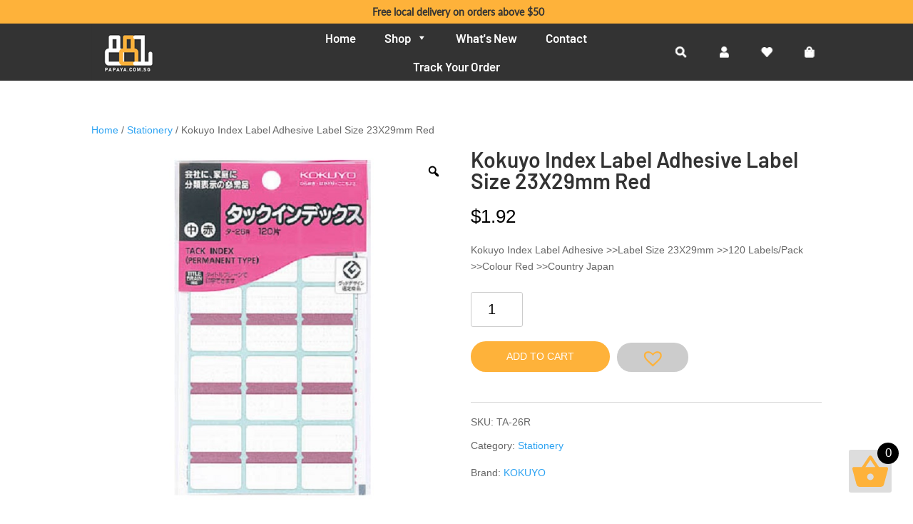

--- FILE ---
content_type: text/html; charset=UTF-8
request_url: https://www.papaya.com.sg/product/kokuyo-index-label-adhesive-label-size-23x29mm-red-2/
body_size: 35179
content:
<!DOCTYPE html>
<html lang="en-US">
<head>
	<meta charset="UTF-8" />
	
<meta http-equiv="X-UA-Compatible" content="IE=edge">
	<link rel="pingback" href="https://www.papaya.com.sg/xmlrpc.php" />

	<script type="text/javascript">
		document.documentElement.className = 'js';
	</script>

	<script>var et_site_url='https://www.papaya.com.sg';var et_post_id='2418';function et_core_page_resource_fallback(a,b){"undefined"===typeof b&&(b=a.sheet.cssRules&&0===a.sheet.cssRules.length);b&&(a.onerror=null,a.onload=null,a.href?a.href=et_site_url+"/?et_core_page_resource="+a.id+et_post_id:a.src&&(a.src=et_site_url+"/?et_core_page_resource="+a.id+et_post_id))}
</script><style id="et-divi-userfonts">@font-face { font-family: "Barlow Semibold"; font-display: swap;  src: url("https://www.papaya.com.sg/wp-content/uploads/et-fonts/barlow.semibold.ttf") format("truetype"); }@font-face { font-family: "Lato Light"; font-display: swap;  src: url("https://www.papaya.com.sg/wp-content/uploads/et-fonts/Lato-Light.ttf") format("truetype"); }</style><meta name='robots' content='index, follow, max-image-preview:large, max-snippet:-1, max-video-preview:-1' />
	<style>img:is([sizes="auto" i], [sizes^="auto," i]) { contain-intrinsic-size: 3000px 1500px }</style>
	<script>window._wca = window._wca || [];</script>
<meta property="og:title" content="Kokuyo Index Label Adhesive Label Size 23X29mm Red"/>
<meta property="og:description" content="Kokuyo Index Label Adhesive &gt;&gt;Label Size 23X29mm &gt;&gt;120 Labels/Pack &gt;&gt;Colour Red &gt;&gt;Country Japan"/>
<meta property="og:image" content="https://www.papaya.com.sg/wp-content/uploads/2021/06/TA-26R2.jpg"/>
<meta property="og:image:width" content="600" />
<meta property="og:image:height" content="600" />
<meta property="og:type" content="article"/>
<meta property="og:article:published_time" content="2021-06-29 06:30:49"/>
<meta property="og:article:modified_time" content="2021-12-16 16:35:27"/>
<meta name="twitter:card" content="summary">
<meta name="twitter:title" content="Kokuyo Index Label Adhesive Label Size 23X29mm Red"/>
<meta name="twitter:description" content="Kokuyo Index Label Adhesive &gt;&gt;Label Size 23X29mm &gt;&gt;120 Labels/Pack &gt;&gt;Colour Red &gt;&gt;Country Japan"/>
<meta name="twitter:image" content="https://www.papaya.com.sg/wp-content/uploads/2021/06/TA-26R2.jpg"/>
<meta name="author" content="admin"/>

	<!-- This site is optimized with the Yoast SEO plugin v26.2 - https://yoast.com/wordpress/plugins/seo/ -->
	<title>Kokuyo Index Label Adhesive Label Size 23X29mm Red - Papaya.com.sg</title>
	<link rel="canonical" href="https://www.papaya.com.sg/product/kokuyo-index-label-adhesive-label-size-23x29mm-red-2/" />
	<meta property="og:url" content="https://www.papaya.com.sg/product/kokuyo-index-label-adhesive-label-size-23x29mm-red-2/" />
	<meta property="og:site_name" content="Papaya.com.sg" />
	<meta property="article:publisher" content="https://www.facebook.com/PapayaStationery" />
	<meta property="article:modified_time" content="2021-12-16T08:35:27+00:00" />
	<meta property="og:image" content="https://www.papaya.com.sg/wp-content/uploads/2021/06/TA-26R2.jpg" />
	<meta property="og:image:width" content="600" />
	<meta property="og:image:height" content="600" />
	<meta property="og:image:type" content="image/jpeg" />
	<script type="application/ld+json" class="yoast-schema-graph">{"@context":"https://schema.org","@graph":[{"@type":"WebPage","@id":"https://www.papaya.com.sg/product/kokuyo-index-label-adhesive-label-size-23x29mm-red-2/","url":"https://www.papaya.com.sg/product/kokuyo-index-label-adhesive-label-size-23x29mm-red-2/","name":"Kokuyo Index Label Adhesive Label Size 23X29mm Red - Papaya.com.sg","isPartOf":{"@id":"https://www.papaya.com.sg/#website"},"primaryImageOfPage":{"@id":"https://www.papaya.com.sg/product/kokuyo-index-label-adhesive-label-size-23x29mm-red-2/#primaryimage"},"image":{"@id":"https://www.papaya.com.sg/product/kokuyo-index-label-adhesive-label-size-23x29mm-red-2/#primaryimage"},"thumbnailUrl":"https://www.papaya.com.sg/wp-content/uploads/2021/06/TA-26R2.jpg","datePublished":"2021-06-28T22:30:49+00:00","dateModified":"2021-12-16T08:35:27+00:00","breadcrumb":{"@id":"https://www.papaya.com.sg/product/kokuyo-index-label-adhesive-label-size-23x29mm-red-2/#breadcrumb"},"inLanguage":"en-US","potentialAction":[{"@type":"ReadAction","target":["https://www.papaya.com.sg/product/kokuyo-index-label-adhesive-label-size-23x29mm-red-2/"]}]},{"@type":"ImageObject","inLanguage":"en-US","@id":"https://www.papaya.com.sg/product/kokuyo-index-label-adhesive-label-size-23x29mm-red-2/#primaryimage","url":"https://www.papaya.com.sg/wp-content/uploads/2021/06/TA-26R2.jpg","contentUrl":"https://www.papaya.com.sg/wp-content/uploads/2021/06/TA-26R2.jpg","width":600,"height":600},{"@type":"BreadcrumbList","@id":"https://www.papaya.com.sg/product/kokuyo-index-label-adhesive-label-size-23x29mm-red-2/#breadcrumb","itemListElement":[{"@type":"ListItem","position":1,"name":"Home","item":"https://www.papaya.com.sg/"},{"@type":"ListItem","position":2,"name":"Products","item":"https://www.papaya.com.sg/products/"},{"@type":"ListItem","position":3,"name":"Kokuyo Index Label Adhesive Label Size 23X29mm Red"}]},{"@type":"WebSite","@id":"https://www.papaya.com.sg/#website","url":"https://www.papaya.com.sg/","name":"Papaya.com.sg","description":"Welcome to Papaya Pte Ltd","publisher":{"@id":"https://www.papaya.com.sg/#organization"},"potentialAction":[{"@type":"SearchAction","target":{"@type":"EntryPoint","urlTemplate":"https://www.papaya.com.sg/?s={search_term_string}"},"query-input":{"@type":"PropertyValueSpecification","valueRequired":true,"valueName":"search_term_string"}}],"inLanguage":"en-US"},{"@type":"Organization","@id":"https://www.papaya.com.sg/#organization","name":"Papaya.com.sg Pte Ltd","url":"https://www.papaya.com.sg/","logo":{"@type":"ImageObject","inLanguage":"en-US","@id":"https://www.papaya.com.sg/#/schema/logo/image/","url":"https://www.papaya.com.sg/wp-content/uploads/2021/05/Logo.png","contentUrl":"https://www.papaya.com.sg/wp-content/uploads/2021/05/Logo.png","width":102,"height":80,"caption":"Papaya.com.sg Pte Ltd"},"image":{"@id":"https://www.papaya.com.sg/#/schema/logo/image/"},"sameAs":["https://www.facebook.com/PapayaStationery","https://www.instagram.com/papaya.com.sg/"]}]}</script>
	<!-- / Yoast SEO plugin. -->


<link rel='dns-prefetch' href='//stats.wp.com' />
<link rel='dns-prefetch' href='//capi-automation.s3.us-east-2.amazonaws.com' />
<link rel='dns-prefetch' href='//use.fontawesome.com' />
<link rel="alternate" type="application/rss+xml" title="Papaya.com.sg &raquo; Feed" href="https://www.papaya.com.sg/feed/" />
<link rel="alternate" type="application/rss+xml" title="Papaya.com.sg &raquo; Comments Feed" href="https://www.papaya.com.sg/comments/feed/" />
<link rel="alternate" type="application/rss+xml" title="Papaya.com.sg &raquo; Kokuyo Index Label Adhesive Label Size 23X29mm Red Comments Feed" href="https://www.papaya.com.sg/product/kokuyo-index-label-adhesive-label-size-23x29mm-red-2/feed/" />
<script type="text/javascript">
/* <![CDATA[ */
window._wpemojiSettings = {"baseUrl":"https:\/\/s.w.org\/images\/core\/emoji\/15.0.3\/72x72\/","ext":".png","svgUrl":"https:\/\/s.w.org\/images\/core\/emoji\/15.0.3\/svg\/","svgExt":".svg","source":{"concatemoji":"https:\/\/www.papaya.com.sg\/wp-includes\/js\/wp-emoji-release.min.js?ver=6.7.2"}};
/*! This file is auto-generated */
!function(i,n){var o,s,e;function c(e){try{var t={supportTests:e,timestamp:(new Date).valueOf()};sessionStorage.setItem(o,JSON.stringify(t))}catch(e){}}function p(e,t,n){e.clearRect(0,0,e.canvas.width,e.canvas.height),e.fillText(t,0,0);var t=new Uint32Array(e.getImageData(0,0,e.canvas.width,e.canvas.height).data),r=(e.clearRect(0,0,e.canvas.width,e.canvas.height),e.fillText(n,0,0),new Uint32Array(e.getImageData(0,0,e.canvas.width,e.canvas.height).data));return t.every(function(e,t){return e===r[t]})}function u(e,t,n){switch(t){case"flag":return n(e,"\ud83c\udff3\ufe0f\u200d\u26a7\ufe0f","\ud83c\udff3\ufe0f\u200b\u26a7\ufe0f")?!1:!n(e,"\ud83c\uddfa\ud83c\uddf3","\ud83c\uddfa\u200b\ud83c\uddf3")&&!n(e,"\ud83c\udff4\udb40\udc67\udb40\udc62\udb40\udc65\udb40\udc6e\udb40\udc67\udb40\udc7f","\ud83c\udff4\u200b\udb40\udc67\u200b\udb40\udc62\u200b\udb40\udc65\u200b\udb40\udc6e\u200b\udb40\udc67\u200b\udb40\udc7f");case"emoji":return!n(e,"\ud83d\udc26\u200d\u2b1b","\ud83d\udc26\u200b\u2b1b")}return!1}function f(e,t,n){var r="undefined"!=typeof WorkerGlobalScope&&self instanceof WorkerGlobalScope?new OffscreenCanvas(300,150):i.createElement("canvas"),a=r.getContext("2d",{willReadFrequently:!0}),o=(a.textBaseline="top",a.font="600 32px Arial",{});return e.forEach(function(e){o[e]=t(a,e,n)}),o}function t(e){var t=i.createElement("script");t.src=e,t.defer=!0,i.head.appendChild(t)}"undefined"!=typeof Promise&&(o="wpEmojiSettingsSupports",s=["flag","emoji"],n.supports={everything:!0,everythingExceptFlag:!0},e=new Promise(function(e){i.addEventListener("DOMContentLoaded",e,{once:!0})}),new Promise(function(t){var n=function(){try{var e=JSON.parse(sessionStorage.getItem(o));if("object"==typeof e&&"number"==typeof e.timestamp&&(new Date).valueOf()<e.timestamp+604800&&"object"==typeof e.supportTests)return e.supportTests}catch(e){}return null}();if(!n){if("undefined"!=typeof Worker&&"undefined"!=typeof OffscreenCanvas&&"undefined"!=typeof URL&&URL.createObjectURL&&"undefined"!=typeof Blob)try{var e="postMessage("+f.toString()+"("+[JSON.stringify(s),u.toString(),p.toString()].join(",")+"));",r=new Blob([e],{type:"text/javascript"}),a=new Worker(URL.createObjectURL(r),{name:"wpTestEmojiSupports"});return void(a.onmessage=function(e){c(n=e.data),a.terminate(),t(n)})}catch(e){}c(n=f(s,u,p))}t(n)}).then(function(e){for(var t in e)n.supports[t]=e[t],n.supports.everything=n.supports.everything&&n.supports[t],"flag"!==t&&(n.supports.everythingExceptFlag=n.supports.everythingExceptFlag&&n.supports[t]);n.supports.everythingExceptFlag=n.supports.everythingExceptFlag&&!n.supports.flag,n.DOMReady=!1,n.readyCallback=function(){n.DOMReady=!0}}).then(function(){return e}).then(function(){var e;n.supports.everything||(n.readyCallback(),(e=n.source||{}).concatemoji?t(e.concatemoji):e.wpemoji&&e.twemoji&&(t(e.twemoji),t(e.wpemoji)))}))}((window,document),window._wpemojiSettings);
/* ]]> */
</script>
<meta content="Divi Child v.1.0" name="generator"/><link rel='stylesheet' id='font-awesome-css' href='https://www.papaya.com.sg/wp-content/plugins/pagination-styler-for-woocommerce/berocket/assets/css/font-awesome.min.css?ver=6.7.2' type='text/css' media='all' />
<style id='font-awesome-inline-css' type='text/css'>
[data-font="FontAwesome"]:before {font-family: 'FontAwesome' !important;content: attr(data-icon) !important;speak: none !important;font-weight: normal !important;font-variant: normal !important;text-transform: none !important;line-height: 1 !important;font-style: normal !important;-webkit-font-smoothing: antialiased !important;-moz-osx-font-smoothing: grayscale !important;}
</style>
<link rel='stylesheet' id='berocket_pagination_style-css' href='https://www.papaya.com.sg/wp-content/plugins/pagination-styler-for-woocommerce/css/pagination.css?ver=3.6.1.1' type='text/css' media='all' />
<style id='wp-emoji-styles-inline-css' type='text/css'>

	img.wp-smiley, img.emoji {
		display: inline !important;
		border: none !important;
		box-shadow: none !important;
		height: 1em !important;
		width: 1em !important;
		margin: 0 0.07em !important;
		vertical-align: -0.1em !important;
		background: none !important;
		padding: 0 !important;
	}
</style>
<link rel='stylesheet' id='wp-block-library-css' href='https://www.papaya.com.sg/wp-includes/css/dist/block-library/style.min.css?ver=6.7.2' type='text/css' media='all' />
<link rel='stylesheet' id='mediaelement-css' href='https://www.papaya.com.sg/wp-includes/js/mediaelement/mediaelementplayer-legacy.min.css?ver=4.2.17' type='text/css' media='all' />
<link rel='stylesheet' id='wp-mediaelement-css' href='https://www.papaya.com.sg/wp-includes/js/mediaelement/wp-mediaelement.min.css?ver=6.7.2' type='text/css' media='all' />
<style id='jetpack-sharing-buttons-style-inline-css' type='text/css'>
.jetpack-sharing-buttons__services-list{display:flex;flex-direction:row;flex-wrap:wrap;gap:0;list-style-type:none;margin:5px;padding:0}.jetpack-sharing-buttons__services-list.has-small-icon-size{font-size:12px}.jetpack-sharing-buttons__services-list.has-normal-icon-size{font-size:16px}.jetpack-sharing-buttons__services-list.has-large-icon-size{font-size:24px}.jetpack-sharing-buttons__services-list.has-huge-icon-size{font-size:36px}@media print{.jetpack-sharing-buttons__services-list{display:none!important}}.editor-styles-wrapper .wp-block-jetpack-sharing-buttons{gap:0;padding-inline-start:0}ul.jetpack-sharing-buttons__services-list.has-background{padding:1.25em 2.375em}
</style>
<style id='font-awesome-svg-styles-default-inline-css' type='text/css'>
.svg-inline--fa {
  display: inline-block;
  height: 1em;
  overflow: visible;
  vertical-align: -.125em;
}
</style>
<link rel='stylesheet' id='font-awesome-svg-styles-css' href='https://www.papaya.com.sg/wp-content/uploads/font-awesome/v5.15.3/css/svg-with-js.css' type='text/css' media='all' />
<style id='font-awesome-svg-styles-inline-css' type='text/css'>
   .wp-block-font-awesome-icon svg::before,
   .wp-rich-text-font-awesome-icon svg::before {content: unset;}
</style>
<style id='classic-theme-styles-inline-css' type='text/css'>
/*! This file is auto-generated */
.wp-block-button__link{color:#fff;background-color:#32373c;border-radius:9999px;box-shadow:none;text-decoration:none;padding:calc(.667em + 2px) calc(1.333em + 2px);font-size:1.125em}.wp-block-file__button{background:#32373c;color:#fff;text-decoration:none}
</style>
<style id='global-styles-inline-css' type='text/css'>
:root{--wp--preset--aspect-ratio--square: 1;--wp--preset--aspect-ratio--4-3: 4/3;--wp--preset--aspect-ratio--3-4: 3/4;--wp--preset--aspect-ratio--3-2: 3/2;--wp--preset--aspect-ratio--2-3: 2/3;--wp--preset--aspect-ratio--16-9: 16/9;--wp--preset--aspect-ratio--9-16: 9/16;--wp--preset--color--black: #000000;--wp--preset--color--cyan-bluish-gray: #abb8c3;--wp--preset--color--white: #ffffff;--wp--preset--color--pale-pink: #f78da7;--wp--preset--color--vivid-red: #cf2e2e;--wp--preset--color--luminous-vivid-orange: #ff6900;--wp--preset--color--luminous-vivid-amber: #fcb900;--wp--preset--color--light-green-cyan: #7bdcb5;--wp--preset--color--vivid-green-cyan: #00d084;--wp--preset--color--pale-cyan-blue: #8ed1fc;--wp--preset--color--vivid-cyan-blue: #0693e3;--wp--preset--color--vivid-purple: #9b51e0;--wp--preset--gradient--vivid-cyan-blue-to-vivid-purple: linear-gradient(135deg,rgba(6,147,227,1) 0%,rgb(155,81,224) 100%);--wp--preset--gradient--light-green-cyan-to-vivid-green-cyan: linear-gradient(135deg,rgb(122,220,180) 0%,rgb(0,208,130) 100%);--wp--preset--gradient--luminous-vivid-amber-to-luminous-vivid-orange: linear-gradient(135deg,rgba(252,185,0,1) 0%,rgba(255,105,0,1) 100%);--wp--preset--gradient--luminous-vivid-orange-to-vivid-red: linear-gradient(135deg,rgba(255,105,0,1) 0%,rgb(207,46,46) 100%);--wp--preset--gradient--very-light-gray-to-cyan-bluish-gray: linear-gradient(135deg,rgb(238,238,238) 0%,rgb(169,184,195) 100%);--wp--preset--gradient--cool-to-warm-spectrum: linear-gradient(135deg,rgb(74,234,220) 0%,rgb(151,120,209) 20%,rgb(207,42,186) 40%,rgb(238,44,130) 60%,rgb(251,105,98) 80%,rgb(254,248,76) 100%);--wp--preset--gradient--blush-light-purple: linear-gradient(135deg,rgb(255,206,236) 0%,rgb(152,150,240) 100%);--wp--preset--gradient--blush-bordeaux: linear-gradient(135deg,rgb(254,205,165) 0%,rgb(254,45,45) 50%,rgb(107,0,62) 100%);--wp--preset--gradient--luminous-dusk: linear-gradient(135deg,rgb(255,203,112) 0%,rgb(199,81,192) 50%,rgb(65,88,208) 100%);--wp--preset--gradient--pale-ocean: linear-gradient(135deg,rgb(255,245,203) 0%,rgb(182,227,212) 50%,rgb(51,167,181) 100%);--wp--preset--gradient--electric-grass: linear-gradient(135deg,rgb(202,248,128) 0%,rgb(113,206,126) 100%);--wp--preset--gradient--midnight: linear-gradient(135deg,rgb(2,3,129) 0%,rgb(40,116,252) 100%);--wp--preset--font-size--small: 13px;--wp--preset--font-size--medium: 20px;--wp--preset--font-size--large: 36px;--wp--preset--font-size--x-large: 42px;--wp--preset--spacing--20: 0.44rem;--wp--preset--spacing--30: 0.67rem;--wp--preset--spacing--40: 1rem;--wp--preset--spacing--50: 1.5rem;--wp--preset--spacing--60: 2.25rem;--wp--preset--spacing--70: 3.38rem;--wp--preset--spacing--80: 5.06rem;--wp--preset--shadow--natural: 6px 6px 9px rgba(0, 0, 0, 0.2);--wp--preset--shadow--deep: 12px 12px 50px rgba(0, 0, 0, 0.4);--wp--preset--shadow--sharp: 6px 6px 0px rgba(0, 0, 0, 0.2);--wp--preset--shadow--outlined: 6px 6px 0px -3px rgba(255, 255, 255, 1), 6px 6px rgba(0, 0, 0, 1);--wp--preset--shadow--crisp: 6px 6px 0px rgba(0, 0, 0, 1);}:where(.is-layout-flex){gap: 0.5em;}:where(.is-layout-grid){gap: 0.5em;}body .is-layout-flex{display: flex;}.is-layout-flex{flex-wrap: wrap;align-items: center;}.is-layout-flex > :is(*, div){margin: 0;}body .is-layout-grid{display: grid;}.is-layout-grid > :is(*, div){margin: 0;}:where(.wp-block-columns.is-layout-flex){gap: 2em;}:where(.wp-block-columns.is-layout-grid){gap: 2em;}:where(.wp-block-post-template.is-layout-flex){gap: 1.25em;}:where(.wp-block-post-template.is-layout-grid){gap: 1.25em;}.has-black-color{color: var(--wp--preset--color--black) !important;}.has-cyan-bluish-gray-color{color: var(--wp--preset--color--cyan-bluish-gray) !important;}.has-white-color{color: var(--wp--preset--color--white) !important;}.has-pale-pink-color{color: var(--wp--preset--color--pale-pink) !important;}.has-vivid-red-color{color: var(--wp--preset--color--vivid-red) !important;}.has-luminous-vivid-orange-color{color: var(--wp--preset--color--luminous-vivid-orange) !important;}.has-luminous-vivid-amber-color{color: var(--wp--preset--color--luminous-vivid-amber) !important;}.has-light-green-cyan-color{color: var(--wp--preset--color--light-green-cyan) !important;}.has-vivid-green-cyan-color{color: var(--wp--preset--color--vivid-green-cyan) !important;}.has-pale-cyan-blue-color{color: var(--wp--preset--color--pale-cyan-blue) !important;}.has-vivid-cyan-blue-color{color: var(--wp--preset--color--vivid-cyan-blue) !important;}.has-vivid-purple-color{color: var(--wp--preset--color--vivid-purple) !important;}.has-black-background-color{background-color: var(--wp--preset--color--black) !important;}.has-cyan-bluish-gray-background-color{background-color: var(--wp--preset--color--cyan-bluish-gray) !important;}.has-white-background-color{background-color: var(--wp--preset--color--white) !important;}.has-pale-pink-background-color{background-color: var(--wp--preset--color--pale-pink) !important;}.has-vivid-red-background-color{background-color: var(--wp--preset--color--vivid-red) !important;}.has-luminous-vivid-orange-background-color{background-color: var(--wp--preset--color--luminous-vivid-orange) !important;}.has-luminous-vivid-amber-background-color{background-color: var(--wp--preset--color--luminous-vivid-amber) !important;}.has-light-green-cyan-background-color{background-color: var(--wp--preset--color--light-green-cyan) !important;}.has-vivid-green-cyan-background-color{background-color: var(--wp--preset--color--vivid-green-cyan) !important;}.has-pale-cyan-blue-background-color{background-color: var(--wp--preset--color--pale-cyan-blue) !important;}.has-vivid-cyan-blue-background-color{background-color: var(--wp--preset--color--vivid-cyan-blue) !important;}.has-vivid-purple-background-color{background-color: var(--wp--preset--color--vivid-purple) !important;}.has-black-border-color{border-color: var(--wp--preset--color--black) !important;}.has-cyan-bluish-gray-border-color{border-color: var(--wp--preset--color--cyan-bluish-gray) !important;}.has-white-border-color{border-color: var(--wp--preset--color--white) !important;}.has-pale-pink-border-color{border-color: var(--wp--preset--color--pale-pink) !important;}.has-vivid-red-border-color{border-color: var(--wp--preset--color--vivid-red) !important;}.has-luminous-vivid-orange-border-color{border-color: var(--wp--preset--color--luminous-vivid-orange) !important;}.has-luminous-vivid-amber-border-color{border-color: var(--wp--preset--color--luminous-vivid-amber) !important;}.has-light-green-cyan-border-color{border-color: var(--wp--preset--color--light-green-cyan) !important;}.has-vivid-green-cyan-border-color{border-color: var(--wp--preset--color--vivid-green-cyan) !important;}.has-pale-cyan-blue-border-color{border-color: var(--wp--preset--color--pale-cyan-blue) !important;}.has-vivid-cyan-blue-border-color{border-color: var(--wp--preset--color--vivid-cyan-blue) !important;}.has-vivid-purple-border-color{border-color: var(--wp--preset--color--vivid-purple) !important;}.has-vivid-cyan-blue-to-vivid-purple-gradient-background{background: var(--wp--preset--gradient--vivid-cyan-blue-to-vivid-purple) !important;}.has-light-green-cyan-to-vivid-green-cyan-gradient-background{background: var(--wp--preset--gradient--light-green-cyan-to-vivid-green-cyan) !important;}.has-luminous-vivid-amber-to-luminous-vivid-orange-gradient-background{background: var(--wp--preset--gradient--luminous-vivid-amber-to-luminous-vivid-orange) !important;}.has-luminous-vivid-orange-to-vivid-red-gradient-background{background: var(--wp--preset--gradient--luminous-vivid-orange-to-vivid-red) !important;}.has-very-light-gray-to-cyan-bluish-gray-gradient-background{background: var(--wp--preset--gradient--very-light-gray-to-cyan-bluish-gray) !important;}.has-cool-to-warm-spectrum-gradient-background{background: var(--wp--preset--gradient--cool-to-warm-spectrum) !important;}.has-blush-light-purple-gradient-background{background: var(--wp--preset--gradient--blush-light-purple) !important;}.has-blush-bordeaux-gradient-background{background: var(--wp--preset--gradient--blush-bordeaux) !important;}.has-luminous-dusk-gradient-background{background: var(--wp--preset--gradient--luminous-dusk) !important;}.has-pale-ocean-gradient-background{background: var(--wp--preset--gradient--pale-ocean) !important;}.has-electric-grass-gradient-background{background: var(--wp--preset--gradient--electric-grass) !important;}.has-midnight-gradient-background{background: var(--wp--preset--gradient--midnight) !important;}.has-small-font-size{font-size: var(--wp--preset--font-size--small) !important;}.has-medium-font-size{font-size: var(--wp--preset--font-size--medium) !important;}.has-large-font-size{font-size: var(--wp--preset--font-size--large) !important;}.has-x-large-font-size{font-size: var(--wp--preset--font-size--x-large) !important;}
:where(.wp-block-post-template.is-layout-flex){gap: 1.25em;}:where(.wp-block-post-template.is-layout-grid){gap: 1.25em;}
:where(.wp-block-columns.is-layout-flex){gap: 2em;}:where(.wp-block-columns.is-layout-grid){gap: 2em;}
:root :where(.wp-block-pullquote){font-size: 1.5em;line-height: 1.6;}
</style>
<link rel='stylesheet' id='contact-form-7-css' href='https://www.papaya.com.sg/wp-content/plugins/contact-form-7/includes/css/styles.css?ver=6.1.3' type='text/css' media='all' />
<link rel='stylesheet' id='rs-plugin-settings-css' href='https://www.papaya.com.sg/wp-content/plugins/revslider/public/assets/css/settings.css?ver=5.4.8.3' type='text/css' media='all' />
<style id='rs-plugin-settings-inline-css' type='text/css'>
#rs-demo-id {}
</style>
<link rel='stylesheet' id='woof-css' href='https://www.papaya.com.sg/wp-content/plugins/woocommerce-products-filter/css/front.css?ver=1.3.7.2' type='text/css' media='all' />
<style id='woof-inline-css' type='text/css'>

.woof_products_top_panel li span, .woof_products_top_panel2 li span{background: url(https://www.papaya.com.sg/wp-content/plugins/woocommerce-products-filter/img/delete.png);background-size: 14px 14px;background-repeat: no-repeat;background-position: right;}
.woof_edit_view{
                    display: none;
                }

</style>
<link rel='stylesheet' id='chosen-drop-down-css' href='https://www.papaya.com.sg/wp-content/plugins/woocommerce-products-filter/js/chosen/chosen.min.css?ver=1.3.7.2' type='text/css' media='all' />
<link rel='stylesheet' id='icheck-jquery-color-flat-css' href='https://www.papaya.com.sg/wp-content/plugins/woocommerce-products-filter/js/icheck/skins/flat/_all.css?ver=1.3.7.2' type='text/css' media='all' />
<link rel='stylesheet' id='icheck-jquery-color-square-css' href='https://www.papaya.com.sg/wp-content/plugins/woocommerce-products-filter/js/icheck/skins/square/_all.css?ver=1.3.7.2' type='text/css' media='all' />
<link rel='stylesheet' id='icheck-jquery-color-minimal-css' href='https://www.papaya.com.sg/wp-content/plugins/woocommerce-products-filter/js/icheck/skins/minimal/_all.css?ver=1.3.7.2' type='text/css' media='all' />
<link rel='stylesheet' id='woof_by_author_html_items-css' href='https://www.papaya.com.sg/wp-content/plugins/woocommerce-products-filter/ext/by_author/css/by_author.css?ver=1.3.7.2' type='text/css' media='all' />
<link rel='stylesheet' id='woof_by_instock_html_items-css' href='https://www.papaya.com.sg/wp-content/plugins/woocommerce-products-filter/ext/by_instock/css/by_instock.css?ver=1.3.7.2' type='text/css' media='all' />
<link rel='stylesheet' id='woof_by_onsales_html_items-css' href='https://www.papaya.com.sg/wp-content/plugins/woocommerce-products-filter/ext/by_onsales/css/by_onsales.css?ver=1.3.7.2' type='text/css' media='all' />
<link rel='stylesheet' id='woof_by_text_html_items-css' href='https://www.papaya.com.sg/wp-content/plugins/woocommerce-products-filter/ext/by_text/assets/css/front.css?ver=1.3.7.2' type='text/css' media='all' />
<link rel='stylesheet' id='woof_label_html_items-css' href='https://www.papaya.com.sg/wp-content/plugins/woocommerce-products-filter/ext/label/css/html_types/label.css?ver=1.3.7.2' type='text/css' media='all' />
<link rel='stylesheet' id='woof_select_radio_check_html_items-css' href='https://www.papaya.com.sg/wp-content/plugins/woocommerce-products-filter/ext/select_radio_check/css/html_types/select_radio_check.css?ver=1.3.7.2' type='text/css' media='all' />
<link rel='stylesheet' id='woof_sd_html_items_checkbox-css' href='https://www.papaya.com.sg/wp-content/plugins/woocommerce-products-filter/ext/smart_designer/css/elements/checkbox.css?ver=1.3.7.2' type='text/css' media='all' />
<link rel='stylesheet' id='woof_sd_html_items_radio-css' href='https://www.papaya.com.sg/wp-content/plugins/woocommerce-products-filter/ext/smart_designer/css/elements/radio.css?ver=1.3.7.2' type='text/css' media='all' />
<link rel='stylesheet' id='woof_sd_html_items_switcher-css' href='https://www.papaya.com.sg/wp-content/plugins/woocommerce-products-filter/ext/smart_designer/css/elements/switcher.css?ver=1.3.7.2' type='text/css' media='all' />
<link rel='stylesheet' id='woof_sd_html_items_color-css' href='https://www.papaya.com.sg/wp-content/plugins/woocommerce-products-filter/ext/smart_designer/css/elements/color.css?ver=1.3.7.2' type='text/css' media='all' />
<link rel='stylesheet' id='woof_sd_html_items_tooltip-css' href='https://www.papaya.com.sg/wp-content/plugins/woocommerce-products-filter/ext/smart_designer/css/tooltip.css?ver=1.3.7.2' type='text/css' media='all' />
<link rel='stylesheet' id='woof_sd_html_items_front-css' href='https://www.papaya.com.sg/wp-content/plugins/woocommerce-products-filter/ext/smart_designer/css/front.css?ver=1.3.7.2' type='text/css' media='all' />
<link rel='stylesheet' id='woof-switcher23-css' href='https://www.papaya.com.sg/wp-content/plugins/woocommerce-products-filter/css/switcher.css?ver=1.3.7.2' type='text/css' media='all' />
<link rel='stylesheet' id='photoswipe-css' href='https://www.papaya.com.sg/wp-content/plugins/woocommerce/assets/css/photoswipe/photoswipe.min.css?ver=10.3.4' type='text/css' media='all' />
<link rel='stylesheet' id='photoswipe-default-skin-css' href='https://www.papaya.com.sg/wp-content/plugins/woocommerce/assets/css/photoswipe/default-skin/default-skin.min.css?ver=10.3.4' type='text/css' media='all' />
<link rel='stylesheet' id='woocommerce-layout-css' href='https://www.papaya.com.sg/wp-content/plugins/woocommerce/assets/css/woocommerce-layout.css?ver=10.3.4' type='text/css' media='all' />
<style id='woocommerce-layout-inline-css' type='text/css'>

	.infinite-scroll .woocommerce-pagination {
		display: none;
	}
</style>
<link rel='stylesheet' id='woocommerce-smallscreen-css' href='https://www.papaya.com.sg/wp-content/plugins/woocommerce/assets/css/woocommerce-smallscreen.css?ver=10.3.4' type='text/css' media='only screen and (max-width: 768px)' />
<link rel='stylesheet' id='woocommerce-general-css' href='https://www.papaya.com.sg/wp-content/plugins/woocommerce/assets/css/woocommerce.css?ver=10.3.4' type='text/css' media='all' />
<style id='woocommerce-inline-inline-css' type='text/css'>
.woocommerce form .form-row .required { visibility: visible; }
</style>
<link rel='stylesheet' id='megamenu-css' href='https://www.papaya.com.sg/wp-content/uploads/maxmegamenu/style.css?ver=9fad1b' type='text/css' media='all' />
<link rel='stylesheet' id='dashicons-css' href='https://www.papaya.com.sg/wp-includes/css/dashicons.min.css?ver=6.7.2' type='text/css' media='all' />
<style id='dashicons-inline-css' type='text/css'>
[data-font="Dashicons"]:before {font-family: 'Dashicons' !important;content: attr(data-icon) !important;speak: none !important;font-weight: normal !important;font-variant: normal !important;text-transform: none !important;line-height: 1 !important;font-style: normal !important;-webkit-font-smoothing: antialiased !important;-moz-osx-font-smoothing: grayscale !important;}
</style>
<link rel='stylesheet' id='woo-variation-gallery-slider-css' href='https://www.papaya.com.sg/wp-content/plugins/woo-variation-gallery/assets/css/slick.min.css?ver=1.8.1' type='text/css' media='all' />
<link rel='stylesheet' id='woo-variation-gallery-css' href='https://www.papaya.com.sg/wp-content/plugins/woo-variation-gallery/assets/css/frontend.min.css?ver=1742427869' type='text/css' media='all' />
<style id='woo-variation-gallery-inline-css' type='text/css'>
:root {--wvg-thumbnail-item: 4;--wvg-thumbnail-item-gap: 0px;--wvg-single-image-size: 600px;--wvg-gallery-width: 50%;--wvg-gallery-margin: 30px;}/* Default Width */.woo-variation-product-gallery {max-width: 50% !important;width: 100%;}/* Medium Devices, Desktops *//* Small Devices, Tablets */@media only screen and (max-width: 768px) {.woo-variation-product-gallery {width: 720px;max-width: 100% !important;}}/* Extra Small Devices, Phones */@media only screen and (max-width: 480px) {.woo-variation-product-gallery {width: 320px;max-width: 100% !important;}}
</style>
<link rel='stylesheet' id='woo-variation-swatches-css' href='https://www.papaya.com.sg/wp-content/plugins/woo-variation-swatches/assets/css/frontend.min.css?ver=1762241714' type='text/css' media='all' />
<style id='woo-variation-swatches-inline-css' type='text/css'>
:root {
--wvs-tick:url("data:image/svg+xml;utf8,%3Csvg filter='drop-shadow(0px 0px 2px rgb(0 0 0 / .8))' xmlns='http://www.w3.org/2000/svg'  viewBox='0 0 30 30'%3E%3Cpath fill='none' stroke='%23ffffff' stroke-linecap='round' stroke-linejoin='round' stroke-width='4' d='M4 16L11 23 27 7'/%3E%3C/svg%3E");

--wvs-cross:url("data:image/svg+xml;utf8,%3Csvg filter='drop-shadow(0px 0px 5px rgb(255 255 255 / .6))' xmlns='http://www.w3.org/2000/svg' width='72px' height='72px' viewBox='0 0 24 24'%3E%3Cpath fill='none' stroke='%23ff0000' stroke-linecap='round' stroke-width='0.6' d='M5 5L19 19M19 5L5 19'/%3E%3C/svg%3E");
--wvs-single-product-item-width:50px;
--wvs-single-product-item-height:50px;
--wvs-single-product-item-font-size:16px}
</style>
<link rel='stylesheet' id='yith-wcbr-css' href='https://www.papaya.com.sg/wp-content/plugins/yith-woocommerce-brands-add-on/assets/css/yith-wcbr.css?ver=2.36.0' type='text/css' media='all' />
<link rel='stylesheet' id='brands-styles-css' href='https://www.papaya.com.sg/wp-content/plugins/woocommerce/assets/css/brands.css?ver=10.3.4' type='text/css' media='all' />
<link rel='stylesheet' id='dgwt-wcas-style-css' href='https://www.papaya.com.sg/wp-content/plugins/ajax-search-for-woocommerce/assets/css/style.min.css?ver=1.31.0' type='text/css' media='all' />
<link rel='preload' as='font' type='font/woff2' crossorigin='anonymous' id='tinvwl-webfont-font-css' href='https://www.papaya.com.sg/wp-content/plugins/ti-woocommerce-wishlist/assets/fonts/tinvwl-webfont.woff2?ver=xu2uyi'  media='all' />
<link rel='stylesheet' id='tinvwl-webfont-css' href='https://www.papaya.com.sg/wp-content/plugins/ti-woocommerce-wishlist/assets/css/webfont.min.css?ver=2.10.0' type='text/css' media='all' />
<link rel='stylesheet' id='tinvwl-css' href='https://www.papaya.com.sg/wp-content/plugins/ti-woocommerce-wishlist/assets/css/public.min.css?ver=2.10.0' type='text/css' media='all' />
<link rel='stylesheet' id='parent-style-css' href='https://www.papaya.com.sg/wp-content/themes/Divi/style.css?ver=6.7.2' type='text/css' media='all' />
<link rel='stylesheet' id='custom-style-css' href='https://www.papaya.com.sg/wp-content/themes/Divi-Child/css/style.css?ver=6.7.2' type='text/css' media='all' />
<link rel='stylesheet' id='responsive-style-css' href='https://www.papaya.com.sg/wp-content/themes/Divi-Child/css/responsive.css?ver=6.7.2' type='text/css' media='all' />
<link rel='stylesheet' id='divi-style-css' href='https://www.papaya.com.sg/wp-content/themes/Divi-Child/style.css?ver=4.6.6' type='text/css' media='all' />
<link rel='stylesheet' id='font-awesome-official-css' href='https://use.fontawesome.com/releases/v5.15.3/css/all.css' type='text/css' media='all' integrity="sha384-SZXxX4whJ79/gErwcOYf+zWLeJdY/qpuqC4cAa9rOGUstPomtqpuNWT9wdPEn2fk" crossorigin="anonymous" />
<link rel='stylesheet' id='flexible-shipping-free-shipping-css' href='https://www.papaya.com.sg/wp-content/plugins/flexible-shipping/assets/dist/css/free-shipping.css?ver=6.4.1.2' type='text/css' media='all' />
<link rel='stylesheet' id='wpforms-choicesjs-css' href='https://www.papaya.com.sg/wp-content/plugins/wpforms-lite/assets/css/integrations/divi/choices.min.css?ver=10.2.0' type='text/css' media='all' />
<link rel='stylesheet' id='font-awesome-official-v4shim-css' href='https://use.fontawesome.com/releases/v5.15.3/css/v4-shims.css' type='text/css' media='all' integrity="sha384-C2B+KlPW+WkR0Ld9loR1x3cXp7asA0iGVodhCoJ4hwrWm/d9qKS59BGisq+2Y0/D" crossorigin="anonymous" />
<style id='font-awesome-official-v4shim-inline-css' type='text/css'>
@font-face {
font-family: "FontAwesome";
font-display: block;
src: url("https://use.fontawesome.com/releases/v5.15.3/webfonts/fa-brands-400.eot"),
		url("https://use.fontawesome.com/releases/v5.15.3/webfonts/fa-brands-400.eot?#iefix") format("embedded-opentype"),
		url("https://use.fontawesome.com/releases/v5.15.3/webfonts/fa-brands-400.woff2") format("woff2"),
		url("https://use.fontawesome.com/releases/v5.15.3/webfonts/fa-brands-400.woff") format("woff"),
		url("https://use.fontawesome.com/releases/v5.15.3/webfonts/fa-brands-400.ttf") format("truetype"),
		url("https://use.fontawesome.com/releases/v5.15.3/webfonts/fa-brands-400.svg#fontawesome") format("svg");
}

@font-face {
font-family: "FontAwesome";
font-display: block;
src: url("https://use.fontawesome.com/releases/v5.15.3/webfonts/fa-solid-900.eot"),
		url("https://use.fontawesome.com/releases/v5.15.3/webfonts/fa-solid-900.eot?#iefix") format("embedded-opentype"),
		url("https://use.fontawesome.com/releases/v5.15.3/webfonts/fa-solid-900.woff2") format("woff2"),
		url("https://use.fontawesome.com/releases/v5.15.3/webfonts/fa-solid-900.woff") format("woff"),
		url("https://use.fontawesome.com/releases/v5.15.3/webfonts/fa-solid-900.ttf") format("truetype"),
		url("https://use.fontawesome.com/releases/v5.15.3/webfonts/fa-solid-900.svg#fontawesome") format("svg");
}

@font-face {
font-family: "FontAwesome";
font-display: block;
src: url("https://use.fontawesome.com/releases/v5.15.3/webfonts/fa-regular-400.eot"),
		url("https://use.fontawesome.com/releases/v5.15.3/webfonts/fa-regular-400.eot?#iefix") format("embedded-opentype"),
		url("https://use.fontawesome.com/releases/v5.15.3/webfonts/fa-regular-400.woff2") format("woff2"),
		url("https://use.fontawesome.com/releases/v5.15.3/webfonts/fa-regular-400.woff") format("woff"),
		url("https://use.fontawesome.com/releases/v5.15.3/webfonts/fa-regular-400.ttf") format("truetype"),
		url("https://use.fontawesome.com/releases/v5.15.3/webfonts/fa-regular-400.svg#fontawesome") format("svg");
unicode-range: U+F004-F005,U+F007,U+F017,U+F022,U+F024,U+F02E,U+F03E,U+F044,U+F057-F059,U+F06E,U+F070,U+F075,U+F07B-F07C,U+F080,U+F086,U+F089,U+F094,U+F09D,U+F0A0,U+F0A4-F0A7,U+F0C5,U+F0C7-F0C8,U+F0E0,U+F0EB,U+F0F3,U+F0F8,U+F0FE,U+F111,U+F118-F11A,U+F11C,U+F133,U+F144,U+F146,U+F14A,U+F14D-F14E,U+F150-F152,U+F15B-F15C,U+F164-F165,U+F185-F186,U+F191-F192,U+F1AD,U+F1C1-F1C9,U+F1CD,U+F1D8,U+F1E3,U+F1EA,U+F1F6,U+F1F9,U+F20A,U+F247-F249,U+F24D,U+F254-F25B,U+F25D,U+F267,U+F271-F274,U+F279,U+F28B,U+F28D,U+F2B5-F2B6,U+F2B9,U+F2BB,U+F2BD,U+F2C1-F2C2,U+F2D0,U+F2D2,U+F2DC,U+F2ED,U+F328,U+F358-F35B,U+F3A5,U+F3D1,U+F410,U+F4AD;
}
</style>
<script type="text/template" id="tmpl-variation-template">
	<div class="woocommerce-variation-description">{{{ data.variation.variation_description }}}</div>
	<div class="woocommerce-variation-price">{{{ data.variation.price_html }}}</div>
	<div class="woocommerce-variation-availability">{{{ data.variation.availability_html }}}</div>
</script>
<script type="text/template" id="tmpl-unavailable-variation-template">
	<p role="alert">Sorry, this product is unavailable. Please choose a different combination.</p>
</script>
<script type="text/javascript" src="https://www.papaya.com.sg/wp-includes/js/jquery/jquery.min.js?ver=3.7.1" id="jquery-core-js"></script>
<script type="text/javascript" src="https://www.papaya.com.sg/wp-includes/js/jquery/jquery-migrate.min.js?ver=3.4.1" id="jquery-migrate-js"></script>
<script type="text/javascript" src="https://www.papaya.com.sg/wp-content/plugins/pagination-styler-for-woocommerce/js/pagination_styler.js?ver=3.6.1.1" id="berocket_pagination_script-js"></script>
<script type="text/javascript" id="woof-husky-js-extra">
/* <![CDATA[ */
var woof_husky_txt = {"ajax_url":"https:\/\/www.papaya.com.sg\/wp-admin\/admin-ajax.php","plugin_uri":"https:\/\/www.papaya.com.sg\/wp-content\/plugins\/woocommerce-products-filter\/ext\/by_text\/","loader":"https:\/\/www.papaya.com.sg\/wp-content\/plugins\/woocommerce-products-filter\/ext\/by_text\/assets\/img\/ajax-loader.gif","not_found":"Nothing found!","prev":"Prev","next":"Next","site_link":"https:\/\/www.papaya.com.sg","default_data":{"placeholder":"","behavior":"title","search_by_full_word":0,"autocomplete":1,"how_to_open_links":0,"taxonomy_compatibility":0,"sku_compatibility":0,"custom_fields":"","search_desc_variant":0,"view_text_length":10,"min_symbols":3,"max_posts":10,"image":"","notes_for_customer":"","template":"default","max_open_height":300,"page":0}};
/* ]]> */
</script>
<script type="text/javascript" src="https://www.papaya.com.sg/wp-content/plugins/woocommerce-products-filter/ext/by_text/assets/js/husky.js?ver=1.3.7.2" id="woof-husky-js"></script>
<script type="text/javascript" src="https://www.papaya.com.sg/wp-content/plugins/woo-ajax-mini-cart/public/js/perfect-scrollbar.min.js?ver=1.0.0" id="perfect-scrollbar-js"></script>
<script type="text/javascript" id="woocommerce-ajax-mini-cart-js-extra">
/* <![CDATA[ */
var wooAmcVars = {"ajaxurl":"https:\/\/www.papaya.com.sg\/wp-admin\/admin-ajax.php","nonce":"73deb27331","cart_type":"right"};
/* ]]> */
</script>
<script type="text/javascript" src="https://www.papaya.com.sg/wp-content/plugins/woo-ajax-mini-cart/public/js/woo-amc-public.js?ver=1.0.0" id="woocommerce-ajax-mini-cart-js"></script>
<script type="text/javascript" src="https://www.papaya.com.sg/wp-content/plugins/woocommerce/assets/js/jquery-blockui/jquery.blockUI.min.js?ver=2.7.0-wc.10.3.4" id="wc-jquery-blockui-js" data-wp-strategy="defer"></script>
<script type="text/javascript" id="wc-add-to-cart-js-extra">
/* <![CDATA[ */
var wc_add_to_cart_params = {"ajax_url":"\/wp-admin\/admin-ajax.php","wc_ajax_url":"\/?wc-ajax=%%endpoint%%","i18n_view_cart":"View cart","cart_url":"https:\/\/www.papaya.com.sg\/cart\/","is_cart":"","cart_redirect_after_add":"no"};
/* ]]> */
</script>
<script type="text/javascript" src="https://www.papaya.com.sg/wp-content/plugins/woocommerce/assets/js/frontend/add-to-cart.min.js?ver=10.3.4" id="wc-add-to-cart-js" defer="defer" data-wp-strategy="defer"></script>
<script type="text/javascript" src="https://www.papaya.com.sg/wp-content/plugins/woocommerce/assets/js/zoom/jquery.zoom.min.js?ver=1.7.21-wc.10.3.4" id="wc-zoom-js" defer="defer" data-wp-strategy="defer"></script>
<script type="text/javascript" src="https://www.papaya.com.sg/wp-content/plugins/woocommerce/assets/js/flexslider/jquery.flexslider.min.js?ver=2.7.2-wc.10.3.4" id="wc-flexslider-js" defer="defer" data-wp-strategy="defer"></script>
<script type="text/javascript" src="https://www.papaya.com.sg/wp-content/plugins/woocommerce/assets/js/photoswipe/photoswipe.min.js?ver=4.1.1-wc.10.3.4" id="wc-photoswipe-js" defer="defer" data-wp-strategy="defer"></script>
<script type="text/javascript" src="https://www.papaya.com.sg/wp-content/plugins/woocommerce/assets/js/photoswipe/photoswipe-ui-default.min.js?ver=4.1.1-wc.10.3.4" id="wc-photoswipe-ui-default-js" defer="defer" data-wp-strategy="defer"></script>
<script type="text/javascript" id="wc-single-product-js-extra">
/* <![CDATA[ */
var wc_single_product_params = {"i18n_required_rating_text":"Please select a rating","i18n_rating_options":["1 of 5 stars","2 of 5 stars","3 of 5 stars","4 of 5 stars","5 of 5 stars"],"i18n_product_gallery_trigger_text":"View full-screen image gallery","review_rating_required":"yes","flexslider":{"rtl":false,"animation":"slide","smoothHeight":true,"directionNav":false,"controlNav":"thumbnails","slideshow":false,"animationSpeed":500,"animationLoop":false,"allowOneSlide":false},"zoom_enabled":"1","zoom_options":[],"photoswipe_enabled":"1","photoswipe_options":{"shareEl":false,"closeOnScroll":false,"history":false,"hideAnimationDuration":0,"showAnimationDuration":0},"flexslider_enabled":"1"};
/* ]]> */
</script>
<script type="text/javascript" src="https://www.papaya.com.sg/wp-content/plugins/woocommerce/assets/js/frontend/single-product.min.js?ver=10.3.4" id="wc-single-product-js" defer="defer" data-wp-strategy="defer"></script>
<script type="text/javascript" src="https://www.papaya.com.sg/wp-content/plugins/woocommerce/assets/js/js-cookie/js.cookie.min.js?ver=2.1.4-wc.10.3.4" id="wc-js-cookie-js" data-wp-strategy="defer"></script>
<script type="text/javascript" id="woocommerce-js-extra">
/* <![CDATA[ */
var woocommerce_params = {"ajax_url":"\/wp-admin\/admin-ajax.php","wc_ajax_url":"\/?wc-ajax=%%endpoint%%","i18n_password_show":"Show password","i18n_password_hide":"Hide password"};
/* ]]> */
</script>
<script type="text/javascript" src="https://www.papaya.com.sg/wp-content/plugins/woocommerce/assets/js/frontend/woocommerce.min.js?ver=10.3.4" id="woocommerce-js" defer="defer" data-wp-strategy="defer"></script>
<script type="text/javascript" src="https://www.papaya.com.sg/wp-includes/js/underscore.min.js?ver=1.13.7" id="underscore-js"></script>
<script type="text/javascript" id="wp-util-js-extra">
/* <![CDATA[ */
var _wpUtilSettings = {"ajax":{"url":"\/wp-admin\/admin-ajax.php"}};
/* ]]> */
</script>
<script type="text/javascript" src="https://www.papaya.com.sg/wp-includes/js/wp-util.min.js?ver=6.7.2" id="wp-util-js"></script>
<script type="text/javascript" src="https://www.papaya.com.sg/wp-content/themes/Divi-Child/js/style.js?ver=6.7.2" id="custom-script-js"></script>
<script type="text/javascript" src="https://stats.wp.com/s-202552.js" id="woocommerce-analytics-js" defer="defer" data-wp-strategy="defer"></script>
<script type="text/javascript" src="https://www.papaya.com.sg/wp-content/themes/Divi/core/admin/js/es6-promise.auto.min.js?ver=6.7.2" id="es6-promise-js"></script>
<script type="text/javascript" id="et-core-api-spam-recaptcha-js-extra">
/* <![CDATA[ */
var et_core_api_spam_recaptcha = {"site_key":"","page_action":{"action":"kokuyo_index_label_adhesive_label_size_23x29mm_red_2"}};
/* ]]> */
</script>
<script type="text/javascript" src="https://www.papaya.com.sg/wp-content/themes/Divi/core/admin/js/recaptcha.js?ver=6.7.2" id="et-core-api-spam-recaptcha-js"></script>
<link rel="https://api.w.org/" href="https://www.papaya.com.sg/wp-json/" /><link rel="alternate" title="JSON" type="application/json" href="https://www.papaya.com.sg/wp-json/wp/v2/product/2418" /><link rel="EditURI" type="application/rsd+xml" title="RSD" href="https://www.papaya.com.sg/xmlrpc.php?rsd" />
<meta name="generator" content="WordPress 6.7.2" />
<meta name="generator" content="WooCommerce 10.3.4" />
<link rel='shortlink' href='https://www.papaya.com.sg/?p=2418' />
<link rel="alternate" title="oEmbed (JSON)" type="application/json+oembed" href="https://www.papaya.com.sg/wp-json/oembed/1.0/embed?url=https%3A%2F%2Fwww.papaya.com.sg%2Fproduct%2Fkokuyo-index-label-adhesive-label-size-23x29mm-red-2%2F" />
<link rel="alternate" title="oEmbed (XML)" type="text/xml+oembed" href="https://www.papaya.com.sg/wp-json/oembed/1.0/embed?url=https%3A%2F%2Fwww.papaya.com.sg%2Fproduct%2Fkokuyo-index-label-adhesive-label-size-23x29mm-red-2%2F&#038;format=xml" />
<style>.woocommerce-pagination.berocket_pagination {text-align: center!important;clear: both;}.woocommerce-pagination.berocket_pagination ul{border-color:#d3ced2!important;border-top-width:1px!important;border-bottom-width:1px!important;border-left-width:1px!important;border-right-width:0px!important;padding-top:0px!important;padding-bottom:0px!important;padding-left:0px!important;padding-right:0px!important;border-top-left-radius:0px!important;border-top-right-radius:0px!important;border-bottom-right-radius:0px!important;border-bottom-left-radius:0px!important;border-style:solid!important;}.woocommerce-pagination.berocket_pagination ul li{border-color:#d3ced2!important;border-top-width:0px!important;border-bottom-width:0px!important;border-left-width:0px!important;border-right-width:1px!important;border-top-left-radius:0px!important;border-top-right-radius:0px!important;border-bottom-right-radius:0px!important;border-bottom-left-radius:0px!important;margin-top:0px!important;margin-bottom:0px!important;margin-left:0px!important;margin-right:0px!important;float:left!important;border-style:solid!important;}.woocommerce-pagination.berocket_pagination ul li:hover{border-color:#d3ced2!important;}.woocommerce-pagination.berocket_pagination ul li > a, .woocommerce-pagination.berocket_pagination ul li > span{color:#111111!important;background-color:#ffffff!important;padding-top:10px!important;padding-bottom:10px!important;padding-left:10px!important;padding-right:10px!important;}.woocommerce-pagination.berocket_pagination ul li > a:hover, .woocommerce-pagination.berocket_pagination ul li > span.current{color:#ffffff!important;background-color:#feb23a!important;}</style>	<style>img#wpstats{display:none}</style>
				<style>
			.dgwt-wcas-ico-magnifier,.dgwt-wcas-ico-magnifier-handler{max-width:20px}.dgwt-wcas-search-wrapp{max-width:600px}		</style>
		<meta name="viewport" content="width=device-width, initial-scale=1.0, maximum-scale=1.0, user-scalable=0" />	<noscript><style>.woocommerce-product-gallery{ opacity: 1 !important; }</style></noscript>
				<script  type="text/javascript">
				!function(f,b,e,v,n,t,s){if(f.fbq)return;n=f.fbq=function(){n.callMethod?
					n.callMethod.apply(n,arguments):n.queue.push(arguments)};if(!f._fbq)f._fbq=n;
					n.push=n;n.loaded=!0;n.version='2.0';n.queue=[];t=b.createElement(e);t.async=!0;
					t.src=v;s=b.getElementsByTagName(e)[0];s.parentNode.insertBefore(t,s)}(window,
					document,'script','https://connect.facebook.net/en_US/fbevents.js');
			</script>
			<!-- WooCommerce Facebook Integration Begin -->
			<script  type="text/javascript">

				fbq('init', '455699729613807', {}, {
    "agent": "woocommerce_7-10.3.4-3.5.12"
});

				document.addEventListener( 'DOMContentLoaded', function() {
					// Insert placeholder for events injected when a product is added to the cart through AJAX.
					document.body.insertAdjacentHTML( 'beforeend', '<div class=\"wc-facebook-pixel-event-placeholder\"></div>' );
				}, false );

			</script>
			<!-- WooCommerce Facebook Integration End -->
			<meta name="generator" content="Powered by Slider Revolution 5.4.8.3 - responsive, Mobile-Friendly Slider Plugin for WordPress with comfortable drag and drop interface." />
<!-- Global site tag (gtag.js) - Google Analytics -->
<script async src="https://www.googletagmanager.com/gtag/js?id=UA-212315496-1"></script>
<script>
  window.dataLayer = window.dataLayer || [];
  function gtag(){dataLayer.push(arguments);}
  gtag('js', new Date());

  gtag('config', 'UA-212315496-1');
</script>

<!-- End Google Analytics -->

<style>
	/* Jetpack Share */
	.sharedaddy.sd-sharing-enabled {
		width: 80%;
		max-width: 1080px;
		margin: auto;
		position: relative;
	}
	.sharedaddy.sd-sharing-enabled .sd-content ul li a {
		background: #feb23a;
		border: none;
		color: white !important;
	}
	.sharedaddy.sd-sharing-enabled .share-customize-link {
		display: none;
	}
	.sharedaddy.sd-sharing-enabled .sd-title {
		display: block;
	}
/* End */
</style><link rel="icon" href="https://www.papaya.com.sg/wp-content/uploads/2021/08/cropped-fav-icon-32x32.jpg" sizes="32x32" />
<link rel="icon" href="https://www.papaya.com.sg/wp-content/uploads/2021/08/cropped-fav-icon-192x192.jpg" sizes="192x192" />
<link rel="apple-touch-icon" href="https://www.papaya.com.sg/wp-content/uploads/2021/08/cropped-fav-icon-180x180.jpg" />
<meta name="msapplication-TileImage" content="https://www.papaya.com.sg/wp-content/uploads/2021/08/cropped-fav-icon-270x270.jpg" />
<script type="text/javascript">function setREVStartSize(e){									
						try{ e.c=jQuery(e.c);var i=jQuery(window).width(),t=9999,r=0,n=0,l=0,f=0,s=0,h=0;
							if(e.responsiveLevels&&(jQuery.each(e.responsiveLevels,function(e,f){f>i&&(t=r=f,l=e),i>f&&f>r&&(r=f,n=e)}),t>r&&(l=n)),f=e.gridheight[l]||e.gridheight[0]||e.gridheight,s=e.gridwidth[l]||e.gridwidth[0]||e.gridwidth,h=i/s,h=h>1?1:h,f=Math.round(h*f),"fullscreen"==e.sliderLayout){var u=(e.c.width(),jQuery(window).height());if(void 0!=e.fullScreenOffsetContainer){var c=e.fullScreenOffsetContainer.split(",");if (c) jQuery.each(c,function(e,i){u=jQuery(i).length>0?u-jQuery(i).outerHeight(!0):u}),e.fullScreenOffset.split("%").length>1&&void 0!=e.fullScreenOffset&&e.fullScreenOffset.length>0?u-=jQuery(window).height()*parseInt(e.fullScreenOffset,0)/100:void 0!=e.fullScreenOffset&&e.fullScreenOffset.length>0&&(u-=parseInt(e.fullScreenOffset,0))}f=u}else void 0!=e.minHeight&&f<e.minHeight&&(f=e.minHeight);e.c.closest(".rev_slider_wrapper").css({height:f})					
						}catch(d){console.log("Failure at Presize of Slider:"+d)}						
					};</script>
<link rel="stylesheet" id="et-divi-customizer-global-cached-inline-styles" href="https://www.papaya.com.sg/wp-content/et-cache/global/et-divi-customizer-global-1766629344613.min.css" onerror="et_core_page_resource_fallback(this, true)" onload="et_core_page_resource_fallback(this)" /><link rel="stylesheet" id="et-core-unified-cpt-2418-cached-inline-styles" href="https://www.papaya.com.sg/wp-content/et-cache/2418/et-core-unified-cpt-2418-17667609877463.min.css" onerror="et_core_page_resource_fallback(this, true)" onload="et_core_page_resource_fallback(this)" /><style type="text/css">/** Mega Menu CSS: fs **/</style>
</head>
<body class="product-template-default single single-product postid-2418 theme-Divi woocommerce woocommerce-page woocommerce-no-js mega-menu-primary-menu woo-variation-gallery woo-variation-gallery-theme-divi woo-variation-swatches wvs-behavior-blur wvs-theme-divi-child wvs-show-label wvs-tooltip tinvwl-theme-style et_pb_button_helper_class et_non_fixed_nav et_show_nav et_primary_nav_dropdown_animation_fade et_secondary_nav_dropdown_animation_fade et_header_style_left et_pb_footer_columns4 et_cover_background et_pb_gutter windows et_pb_gutters3 et_right_sidebar et_divi_theme et-db et_minified_js et_minified_css">
	<div id="page-container">
		
	<div class="et_pb_section et_pb_section_1 et_pb_with_background et_section_regular" >
				
				
				
				
					<div class="et_pb_row et_pb_row_0">
				<div class="et_pb_column et_pb_column_4_4 et_pb_column_0  et_pb_css_mix_blend_mode_passthrough et-last-child">
				
				
				<div class="et_pb_module et_pb_text et_pb_text_0  et_pb_text_align_center et_pb_bg_layout_light">
				
				
				<div class="et_pb_text_inner"><p style="color: #333333;"> Free local delivery on orders above $50</p></div>
			</div> <!-- .et_pb_text -->
			</div> <!-- .et_pb_column -->
				
				
			</div> <!-- .et_pb_row -->
				
				
			</div> <!-- .et_pb_section --><div class="et_pb_section et_pb_section_3 section-home-header et_pb_with_background et_section_regular" >
				
				
				
				
					<div class="et_pb_row et_pb_row_1 menu-web">
				<div class="et_pb_column et_pb_column_1_4 et_pb_column_1 section-home-logo  et_pb_css_mix_blend_mode_passthrough">
				
				
				<div class="et_pb_module et_pb_image et_pb_image_0">
				
				
				<a href="https://www.papaya.com.sg/"><span class="et_pb_image_wrap "><img src="https://www.papaya.com.sg/wp-content/uploads/2021/05/Logo.png" alt="" title="Logo" height="auto" width="auto" srcset="https://www.papaya.com.sg/wp-content/uploads/2021/05/Logo.png 102w, https://www.papaya.com.sg/wp-content/uploads/2021/05/Logo-64x50.png 64w" sizes="(max-width: 102px) 100vw, 102px" class="wp-image-38" /></span></a>
			</div>
			</div> <!-- .et_pb_column --><div class="et_pb_column et_pb_column_1_2 et_pb_column_2 section-home-menu  et_pb_css_mix_blend_mode_passthrough">
				
				
				<div class="et_pb_module et_pb_code et_pb_code_0 box-show-menu  et_pb_text_align_center">
				
				
				<div class="et_pb_code_inner"><div id="mega-menu-wrap-primary-menu" class="mega-menu-wrap"><div class="mega-menu-toggle"><div class="mega-toggle-blocks-left"></div><div class="mega-toggle-blocks-center"></div><div class="mega-toggle-blocks-right"><div class='mega-toggle-block mega-menu-toggle-animated-block mega-toggle-block-0' id='mega-toggle-block-0'><button aria-label="Toggle Menu" class="mega-toggle-animated mega-toggle-animated-slider" type="button" aria-expanded="false">
                  <span class="mega-toggle-animated-box">
                    <span class="mega-toggle-animated-inner"></span>
                  </span>
                </button></div></div></div><ul id="mega-menu-primary-menu" class="mega-menu max-mega-menu mega-menu-horizontal mega-no-js" data-event="hover_intent" data-effect="fade_up" data-effect-speed="200" data-effect-mobile="disabled" data-effect-speed-mobile="0" data-mobile-force-width="false" data-second-click="go" data-document-click="collapse" data-vertical-behaviour="standard" data-breakpoint="988" data-unbind="true" data-mobile-state="collapse_all" data-mobile-direction="vertical" data-hover-intent-timeout="300" data-hover-intent-interval="100"><li class="mega-menu-item mega-menu-item-type-custom mega-menu-item-object-custom mega-menu-item-home mega-align-bottom-left mega-menu-flyout mega-menu-item-29" id="mega-menu-item-29"><a class="mega-menu-link" href="https://www.papaya.com.sg/" tabindex="0">Home</a></li><li class="mega-menu-item mega-menu-item-type-custom mega-menu-item-object-custom mega-menu-item-has-children mega-align-bottom-left mega-menu-flyout mega-menu-item-402" id="mega-menu-item-402"><a class="mega-menu-link" href="https://www.papaya.com.sg/products/" aria-expanded="false" tabindex="0">Shop<span class="mega-indicator" aria-hidden="true"></span></a>
<ul class="mega-sub-menu">
<li class="mega-menu-item mega-menu-item-type-gs_sim mega-menu-item-object-gs_sim mega-has-description mega-menu-item-659" id="mega-menu-item-659"><div class="category-dropdown-menu">
    <ul class="category-side-menu">
				<li style="list-style: none" class="category-menu">
				<a class="level2" href="https://www.papaya.com.sg/product-category/pen-writing-instrument/">
					<span>Pen</span>
				</a>
				
								
									<i class="fas fa-chevron-right"></i>
				
				<div class="box-menu-hover ">
										<div class="category-menu-child">
						<ul>
															<li class="menu-item " style="list-style: none;">
									<a class="level2" href="https://www.papaya.com.sg/product-category/pen-writing-instrument/multi-pen/">
										<span>Multi Pen</span>
									</a>
								</li>
															<li class="menu-item " style="list-style: none;">
									<a class="level2" href="https://www.papaya.com.sg/product-category/pen-writing-instrument/pen-case/">
										<span>Pen Case</span>
									</a>
								</li>
															<li class="menu-item " style="list-style: none;">
									<a class="level2" href="https://www.papaya.com.sg/product-category/pen-writing-instrument/mechanical-pencil/">
										<span>Mechanical Pencil</span>
									</a>
								</li>
															<li class="menu-item " style="list-style: none;">
									<a class="level2" href="https://www.papaya.com.sg/product-category/pen-writing-instrument/marker/">
										<span>Marker</span>
									</a>
								</li>
															<li class="menu-item " style="list-style: none;">
									<a class="level2" href="https://www.papaya.com.sg/product-category/pen-writing-instrument/frixion/">
										<span>Frixion</span>
									</a>
								</li>
															<li class="menu-item " style="list-style: none;">
									<a class="level2" href="https://www.papaya.com.sg/product-category/pen-writing-instrument/fountain-pen/">
										<span>Fountain Pen</span>
									</a>
								</li>
															<li class="menu-item " style="list-style: none;">
									<a class="level2" href="https://www.papaya.com.sg/product-category/pen-writing-instrument/correction-material/">
										<span>Correction Material</span>
									</a>
								</li>
															<li class="menu-item " style="list-style: none;">
									<a class="level2" href="https://www.papaya.com.sg/product-category/pen-writing-instrument/brush-pen/">
										<span>Brush Pen</span>
									</a>
								</li>
															<li class="menu-item " style="list-style: none;">
									<a class="level2" href="https://www.papaya.com.sg/product-category/pen-writing-instrument/ball-pen/">
										<span>Ball Pen</span>
									</a>
								</li>
															<li class="menu-item " style="list-style: none;">
									<a class="level2" href="https://www.papaya.com.sg/product-category/pen-writing-instrument/ink/">
										<span>Ink</span>
									</a>
								</li>
															<li class="menu-item " style="list-style: none;">
									<a class="level2" href="https://www.papaya.com.sg/product-category/pen-writing-instrument/pencil-lead/">
										<span>Pencil Lead</span>
									</a>
								</li>
															<li class="menu-item " style="list-style: none;">
									<a class="level2" href="https://www.papaya.com.sg/product-category/pen-writing-instrument/sign-pen/">
										<span>Sign Pen</span>
									</a>
								</li>
															<li class="menu-item " style="list-style: none;">
									<a class="level2" href="https://www.papaya.com.sg/product-category/pen-writing-instrument/gel-pen/">
										<span>Gel Pen</span>
									</a>
								</li>
								
						</ul>
					</div>
										
					<div class="category-menu-products">
						<div class="product-item">
														<div class="et_shop_image">
								<img src="" >
							</div>
						</div>
					</div>
				</div>
			</li>
					<li style="list-style: none" class="category-menu">
				<a class="level2" href="https://www.papaya.com.sg/product-category/travelers-note/">
					<span>Traveler's Note</span>
				</a>
				
								
									<i class="fas fa-chevron-right"></i>
				
				<div class="box-menu-hover ">
										<div class="category-menu-child">
						<ul>
															<li class="menu-item " style="list-style: none;">
									<a class="level2" href="https://www.papaya.com.sg/product-category/travelers-note/pen-holder/">
										<span>Pen Holder</span>
									</a>
								</li>
															<li class="menu-item " style="list-style: none;">
									<a class="level2" href="https://www.papaya.com.sg/product-category/travelers-note/regular-size/">
										<span>Regular Size</span>
									</a>
								</li>
															<li class="menu-item " style="list-style: none;">
									<a class="level2" href="https://www.papaya.com.sg/product-category/travelers-note/regular-size-refill/">
										<span>Regular Size - Refill</span>
									</a>
								</li>
															<li class="menu-item " style="list-style: none;">
									<a class="level2" href="https://www.papaya.com.sg/product-category/travelers-note/passport-size-refill/">
										<span>Passport Size - Refill</span>
									</a>
								</li>
															<li class="menu-item " style="list-style: none;">
									<a class="level2" href="https://www.papaya.com.sg/product-category/travelers-note/passport-size/">
										<span>Passport Size</span>
									</a>
								</li>
								
						</ul>
					</div>
										
					<div class="category-menu-products">
						<div class="product-item">
														<div class="et_shop_image">
								<img src="" >
							</div>
						</div>
					</div>
				</div>
			</li>
					<li style="list-style: none" class="category-menu">
				<a class="level2" href="https://www.papaya.com.sg/product-category/small-gifts/">
					<span>Small Gifts</span>
				</a>
				
								
				
				<div class="box-menu-hover active">
										
					<div class="category-menu-products">
						<div class="product-item">
														<div class="et_shop_image">
								<img src="" >
							</div>
						</div>
					</div>
				</div>
			</li>
					<li style="list-style: none" class="category-menu">
				<a class="level2" href="https://www.papaya.com.sg/product-category/life-styles/">
					<span>Life Styles</span>
				</a>
				
								
									<i class="fas fa-chevron-right"></i>
				
				<div class="box-menu-hover ">
										<div class="category-menu-child">
						<ul>
															<li class="menu-item " style="list-style: none;">
									<a class="level2" href="https://www.papaya.com.sg/product-category/life-styles/readers/">
										<span>Readers</span>
									</a>
								</li>
															<li class="menu-item " style="list-style: none;">
									<a class="level2" href="https://www.papaya.com.sg/product-category/life-styles/it-accessories/">
										<span>IT Accessories</span>
									</a>
								</li>
															<li class="menu-item " style="list-style: none;">
									<a class="level2" href="https://www.papaya.com.sg/product-category/life-styles/seal-sticker/">
										<span>Seal &amp; Sticker</span>
									</a>
								</li>
															<li class="menu-item " style="list-style: none;">
									<a class="level2" href="https://www.papaya.com.sg/product-category/life-styles/bag-in-bag/">
										<span>Bag in Bag</span>
									</a>
								</li>
															<li class="menu-item " style="list-style: none;">
									<a class="level2" href="https://www.papaya.com.sg/product-category/life-styles/boogie-board/">
										<span>Boogie Board</span>
									</a>
								</li>
															<li class="menu-item " style="list-style: none;">
									<a class="level2" href="https://www.papaya.com.sg/product-category/life-styles/masking-tape-life-styles/">
										<span>Masking Tape</span>
									</a>
								</li>
															<li class="menu-item " style="list-style: none;">
									<a class="level2" href="https://www.papaya.com.sg/product-category/life-styles/otamatone/">
										<span>Otamatone</span>
									</a>
								</li>
								
						</ul>
					</div>
										
					<div class="category-menu-products">
						<div class="product-item">
														<div class="et_shop_image">
								<img src="" >
							</div>
						</div>
					</div>
				</div>
			</li>
					<li style="list-style: none" class="category-menu">
				<a class="level2" href="https://www.papaya.com.sg/product-category/stationery/">
					<span>Stationery</span>
				</a>
				
								
									<i class="fas fa-chevron-right"></i>
				
				<div class="box-menu-hover ">
										<div class="category-menu-child">
						<ul>
															<li class="menu-item " style="list-style: none;">
									<a class="level2" href="https://www.papaya.com.sg/product-category/stationery/stapler-and-staples/">
										<span>Stapler and Staples</span>
									</a>
								</li>
															<li class="menu-item " style="list-style: none;">
									<a class="level2" href="https://www.papaya.com.sg/product-category/stationery/stamps/">
										<span>Stamps</span>
									</a>
								</li>
															<li class="menu-item " style="list-style: none;">
									<a class="level2" href="https://www.papaya.com.sg/product-category/stationery/cutter-and-scissors/">
										<span>Cutter and Scissors</span>
									</a>
								</li>
															<li class="menu-item " style="list-style: none;">
									<a class="level2" href="https://www.papaya.com.sg/product-category/stationery/tapes-and-glue/">
										<span>Tapes and Glue</span>
									</a>
								</li>
															<li class="menu-item " style="list-style: none;">
									<a class="level2" href="https://www.papaya.com.sg/product-category/stationery/digital-stationery/">
										<span>Digital Stationery</span>
									</a>
								</li>
															<li class="menu-item " style="list-style: none;">
									<a class="level2" href="https://www.papaya.com.sg/product-category/stationery/clips-and-card-ring/">
										<span>Clips and Card Ring</span>
									</a>
								</li>
								
						</ul>
					</div>
										
					<div class="category-menu-products">
						<div class="product-item">
														<div class="et_shop_image">
								<img src="" >
							</div>
						</div>
					</div>
				</div>
			</li>
					<li style="list-style: none" class="category-menu">
				<a class="level2" href="https://www.papaya.com.sg/product-category/others/">
					<span>Others</span>
				</a>
				
								
				
				<div class="box-menu-hover active">
										
					<div class="category-menu-products">
						<div class="product-item">
														<div class="et_shop_image">
								<img src="" >
							</div>
						</div>
					</div>
				</div>
			</li>
					<li style="list-style: none" class="category-menu">
				<a class="level2" href="https://www.papaya.com.sg/product-category/paper-products/">
					<span>Paper Products</span>
				</a>
				
								
									<i class="fas fa-chevron-right"></i>
				
				<div class="box-menu-hover ">
										<div class="category-menu-child">
						<ul>
															<li class="menu-item " style="list-style: none;">
									<a class="level2" href="https://www.papaya.com.sg/product-category/paper-products/writing-pad/">
										<span>Writing Pad</span>
									</a>
								</li>
															<li class="menu-item " style="list-style: none;">
									<a class="level2" href="https://www.papaya.com.sg/product-category/paper-products/sketch-book/">
										<span>Sketch Book</span>
									</a>
								</li>
															<li class="menu-item " style="list-style: none;">
									<a class="level2" href="https://www.papaya.com.sg/product-category/paper-products/notebook/">
										<span>Notebook</span>
									</a>
								</li>
															<li class="menu-item " style="list-style: none;">
									<a class="level2" href="https://www.papaya.com.sg/product-category/paper-products/loose-leaf/">
										<span>Loose Leaf</span>
									</a>
								</li>
															<li class="menu-item " style="list-style: none;">
									<a class="level2" href="https://www.papaya.com.sg/product-category/paper-products/level-book/">
										<span>Level Book</span>
									</a>
								</li>
															<li class="menu-item " style="list-style: none;">
									<a class="level2" href="https://www.papaya.com.sg/product-category/paper-products/envelope/">
										<span>Envelope</span>
									</a>
								</li>
															<li class="menu-item " style="list-style: none;">
									<a class="level2" href="https://www.papaya.com.sg/product-category/paper-products/binder-note/">
										<span>Binder Note</span>
									</a>
								</li>
															<li class="menu-item " style="list-style: none;">
									<a class="level2" href="https://www.papaya.com.sg/product-category/paper-products/perpanep/">
										<span>Perpanep</span>
									</a>
								</li>
															<li class="menu-item " style="list-style: none;">
									<a class="level2" href="https://www.papaya.com.sg/product-category/paper-products/softring-note/">
										<span>Softring Note</span>
									</a>
								</li>
								
						</ul>
					</div>
										
					<div class="category-menu-products">
						<div class="product-item">
														<div class="et_shop_image">
								<img src="" >
							</div>
						</div>
					</div>
				</div>
			</li>
					<li style="list-style: none" class="category-menu">
				<a class="level2" href="https://www.papaya.com.sg/product-category/file/">
					<span>File</span>
				</a>
				
								
									<i class="fas fa-chevron-right"></i>
				
				<div class="box-menu-hover ">
										<div class="category-menu-child">
						<ul>
															<li class="menu-item " style="list-style: none;">
									<a class="level2" href="https://www.papaya.com.sg/product-category/file/tube-file/">
										<span>Tube File</span>
									</a>
								</li>
															<li class="menu-item " style="list-style: none;">
									<a class="level2" href="https://www.papaya.com.sg/product-category/file/ring-file/">
										<span>Ring File</span>
									</a>
								</li>
															<li class="menu-item " style="list-style: none;">
									<a class="level2" href="https://www.papaya.com.sg/product-category/file/index-label/">
										<span>Index Label</span>
									</a>
								</li>
															<li class="menu-item " style="list-style: none;">
									<a class="level2" href="https://www.papaya.com.sg/product-category/file/flat-file/">
										<span>Flat File</span>
									</a>
								</li>
															<li class="menu-item " style="list-style: none;">
									<a class="level2" href="https://www.papaya.com.sg/product-category/file/clear-holder/">
										<span>Clear Holder</span>
									</a>
								</li>
															<li class="menu-item " style="list-style: none;">
									<a class="level2" href="https://www.papaya.com.sg/product-category/file/clip-board/">
										<span>Clip Board</span>
									</a>
								</li>
															<li class="menu-item " style="list-style: none;">
									<a class="level2" href="https://www.papaya.com.sg/product-category/file/arch-file/">
										<span>Arch File</span>
									</a>
								</li>
								
						</ul>
					</div>
										
					<div class="category-menu-products">
						<div class="product-item">
														<div class="et_shop_image">
								<img src="" >
							</div>
						</div>
					</div>
				</div>
			</li>
					<li style="list-style: none" class="category-menu">
				<a class="level2" href="https://www.papaya.com.sg/product-category/tepra-pro/">
					<span>Tepra Pro</span>
				</a>
				
								
				
				<div class="box-menu-hover active">
										
					<div class="category-menu-products">
						<div class="product-item">
														<div class="et_shop_image">
								<img src="" >
							</div>
						</div>
					</div>
				</div>
			</li>
					<li style="list-style: none" class="category-menu">
				<a class="level2" href="https://www.papaya.com.sg/product-category/tepra-lite/">
					<span>Tepra Lite</span>
				</a>
				
								
				
				<div class="box-menu-hover active">
										
					<div class="category-menu-products">
						<div class="product-item">
														<div class="et_shop_image">
								<img src="" >
							</div>
						</div>
					</div>
				</div>
			</li>
					<li style="list-style: none" class="category-menu">
				<a class="level2" href="https://www.papaya.com.sg/product-category/md-paper/">
					<span>MD Paper</span>
				</a>
				
								
				
				<div class="box-menu-hover active">
										
					<div class="category-menu-products">
						<div class="product-item">
														<div class="et_shop_image">
								<img src="" >
							</div>
						</div>
					</div>
				</div>
			</li>
					<li style="list-style: none" class="category-menu">
				<a class="level2" href="https://www.papaya.com.sg/product-category/pouch/">
					<span>Pouch</span>
				</a>
				
								
				
				<div class="box-menu-hover active">
										
					<div class="category-menu-products">
						<div class="product-item">
														<div class="et_shop_image">
								<img src="" >
							</div>
						</div>
					</div>
				</div>
			</li>
					<li style="list-style: none" class="category-menu">
				<a class="level2" href="https://www.papaya.com.sg/product-category/stamp-pad/">
					<span>Stamp Pad</span>
				</a>
				
								
				
				<div class="box-menu-hover active">
										
					<div class="category-menu-products">
						<div class="product-item">
														<div class="et_shop_image">
								<img src="" >
							</div>
						</div>
					</div>
				</div>
			</li>
		    </ul>
</div>

 	</li></ul>
</li><li class="mega-menu-item mega-menu-item-type-custom mega-menu-item-object-custom mega-align-bottom-left mega-menu-flyout mega-menu-item-31" id="mega-menu-item-31"><a class="mega-menu-link" href="https://www.papaya.com.sg/whats-new/" tabindex="0">What's New</a></li><li class="mega-menu-item mega-menu-item-type-custom mega-menu-item-object-custom mega-align-bottom-left mega-menu-flyout mega-menu-item-32" id="mega-menu-item-32"><a class="mega-menu-link" href="https://www.papaya.com.sg/contact/" tabindex="0">Contact</a></li><li class="mega-menu-item mega-menu-item-type-post_type mega-menu-item-object-page mega-align-bottom-left mega-menu-flyout mega-menu-item-10278" id="mega-menu-item-10278"><a class="mega-menu-link" href="https://www.papaya.com.sg/parcel-panel/" tabindex="0">Track Your Order</a></li></ul></div></div>
			</div> <!-- .et_pb_code --><div class="et_pb_module et_pb_code et_pb_code_1 box-show-search">
				
				
				<div class="et_pb_code_inner"><div  class="dgwt-wcas-search-wrapp dgwt-wcas-is-detail-box dgwt-wcas-no-submit woocommerce dgwt-wcas-style-solaris js-dgwt-wcas-layout-classic dgwt-wcas-layout-classic js-dgwt-wcas-mobile-overlay-enabled">
		<form class="dgwt-wcas-search-form" role="search" action="https://www.papaya.com.sg/" method="get">
		<div class="dgwt-wcas-sf-wrapp">
							<svg class="dgwt-wcas-ico-magnifier" xmlns="http://www.w3.org/2000/svg"
					 xmlns:xlink="http://www.w3.org/1999/xlink" x="0px" y="0px"
					 viewBox="0 0 51.539 51.361" xml:space="preserve">
		             <path 						 d="M51.539,49.356L37.247,35.065c3.273-3.74,5.272-8.623,5.272-13.983c0-11.742-9.518-21.26-21.26-21.26 S0,9.339,0,21.082s9.518,21.26,21.26,21.26c5.361,0,10.244-1.999,13.983-5.272l14.292,14.292L51.539,49.356z M2.835,21.082 c0-10.176,8.249-18.425,18.425-18.425s18.425,8.249,18.425,18.425S31.436,39.507,21.26,39.507S2.835,31.258,2.835,21.082z"/>
				</svg>
							<label class="screen-reader-text"
				   for="dgwt-wcas-search-input-1">Products search</label>

			<input id="dgwt-wcas-search-input-1"
				   type="search"
				   class="dgwt-wcas-search-input"
				   name="s"
				   value=""
				   placeholder="Search Keyword"
				   autocomplete="off"
							/>
			<div class="dgwt-wcas-preloader"></div>

			<div class="dgwt-wcas-voice-search"></div>

			
			<input type="hidden" name="post_type" value="product"/>
			<input type="hidden" name="dgwt_wcas" value="1"/>

			
					</div>
	</form>
</div>
</div>
			</div> <!-- .et_pb_code --><div class="et_pb_module et_pb_code et_pb_code_2 menu-content">
				
				
				<div class="et_pb_code_inner"><div class="category-dropdown-menu">
    <ul class="category-side-menu">
				<li style="list-style: none" class="category-menu">
				<a class="level2" href="https://www.papaya.com.sg/product-category/pen-writing-instrument/">
					<span>Pen</span>
				</a>
				
								
									<i class="fas fa-chevron-right"></i>
				
				<div class="box-menu-hover ">
										<div class="category-menu-child">
						<ul>
															<li class="menu-item " style="list-style: none;">
									<a class="level2" href="https://www.papaya.com.sg/product-category/pen-writing-instrument/multi-pen/">
										<span>Multi Pen</span>
									</a>
								</li>
															<li class="menu-item " style="list-style: none;">
									<a class="level2" href="https://www.papaya.com.sg/product-category/pen-writing-instrument/pen-case/">
										<span>Pen Case</span>
									</a>
								</li>
															<li class="menu-item " style="list-style: none;">
									<a class="level2" href="https://www.papaya.com.sg/product-category/pen-writing-instrument/mechanical-pencil/">
										<span>Mechanical Pencil</span>
									</a>
								</li>
															<li class="menu-item " style="list-style: none;">
									<a class="level2" href="https://www.papaya.com.sg/product-category/pen-writing-instrument/marker/">
										<span>Marker</span>
									</a>
								</li>
															<li class="menu-item " style="list-style: none;">
									<a class="level2" href="https://www.papaya.com.sg/product-category/pen-writing-instrument/frixion/">
										<span>Frixion</span>
									</a>
								</li>
															<li class="menu-item " style="list-style: none;">
									<a class="level2" href="https://www.papaya.com.sg/product-category/pen-writing-instrument/fountain-pen/">
										<span>Fountain Pen</span>
									</a>
								</li>
															<li class="menu-item " style="list-style: none;">
									<a class="level2" href="https://www.papaya.com.sg/product-category/pen-writing-instrument/correction-material/">
										<span>Correction Material</span>
									</a>
								</li>
															<li class="menu-item " style="list-style: none;">
									<a class="level2" href="https://www.papaya.com.sg/product-category/pen-writing-instrument/brush-pen/">
										<span>Brush Pen</span>
									</a>
								</li>
															<li class="menu-item " style="list-style: none;">
									<a class="level2" href="https://www.papaya.com.sg/product-category/pen-writing-instrument/ball-pen/">
										<span>Ball Pen</span>
									</a>
								</li>
															<li class="menu-item " style="list-style: none;">
									<a class="level2" href="https://www.papaya.com.sg/product-category/pen-writing-instrument/ink/">
										<span>Ink</span>
									</a>
								</li>
															<li class="menu-item " style="list-style: none;">
									<a class="level2" href="https://www.papaya.com.sg/product-category/pen-writing-instrument/pencil-lead/">
										<span>Pencil Lead</span>
									</a>
								</li>
															<li class="menu-item " style="list-style: none;">
									<a class="level2" href="https://www.papaya.com.sg/product-category/pen-writing-instrument/sign-pen/">
										<span>Sign Pen</span>
									</a>
								</li>
															<li class="menu-item " style="list-style: none;">
									<a class="level2" href="https://www.papaya.com.sg/product-category/pen-writing-instrument/gel-pen/">
										<span>Gel Pen</span>
									</a>
								</li>
								
						</ul>
					</div>
										
					<div class="category-menu-products">
						<div class="product-item">
														<div class="et_shop_image">
								<img src="" >
							</div>
						</div>
					</div>
				</div>
			</li>
					<li style="list-style: none" class="category-menu">
				<a class="level2" href="https://www.papaya.com.sg/product-category/travelers-note/">
					<span>Traveler's Note</span>
				</a>
				
								
									<i class="fas fa-chevron-right"></i>
				
				<div class="box-menu-hover ">
										<div class="category-menu-child">
						<ul>
															<li class="menu-item " style="list-style: none;">
									<a class="level2" href="https://www.papaya.com.sg/product-category/travelers-note/pen-holder/">
										<span>Pen Holder</span>
									</a>
								</li>
															<li class="menu-item " style="list-style: none;">
									<a class="level2" href="https://www.papaya.com.sg/product-category/travelers-note/regular-size/">
										<span>Regular Size</span>
									</a>
								</li>
															<li class="menu-item " style="list-style: none;">
									<a class="level2" href="https://www.papaya.com.sg/product-category/travelers-note/regular-size-refill/">
										<span>Regular Size - Refill</span>
									</a>
								</li>
															<li class="menu-item " style="list-style: none;">
									<a class="level2" href="https://www.papaya.com.sg/product-category/travelers-note/passport-size-refill/">
										<span>Passport Size - Refill</span>
									</a>
								</li>
															<li class="menu-item " style="list-style: none;">
									<a class="level2" href="https://www.papaya.com.sg/product-category/travelers-note/passport-size/">
										<span>Passport Size</span>
									</a>
								</li>
								
						</ul>
					</div>
										
					<div class="category-menu-products">
						<div class="product-item">
														<div class="et_shop_image">
								<img src="" >
							</div>
						</div>
					</div>
				</div>
			</li>
					<li style="list-style: none" class="category-menu">
				<a class="level2" href="https://www.papaya.com.sg/product-category/small-gifts/">
					<span>Small Gifts</span>
				</a>
				
								
				
				<div class="box-menu-hover active">
										
					<div class="category-menu-products">
						<div class="product-item">
														<div class="et_shop_image">
								<img src="" >
							</div>
						</div>
					</div>
				</div>
			</li>
					<li style="list-style: none" class="category-menu">
				<a class="level2" href="https://www.papaya.com.sg/product-category/life-styles/">
					<span>Life Styles</span>
				</a>
				
								
									<i class="fas fa-chevron-right"></i>
				
				<div class="box-menu-hover ">
										<div class="category-menu-child">
						<ul>
															<li class="menu-item " style="list-style: none;">
									<a class="level2" href="https://www.papaya.com.sg/product-category/life-styles/readers/">
										<span>Readers</span>
									</a>
								</li>
															<li class="menu-item " style="list-style: none;">
									<a class="level2" href="https://www.papaya.com.sg/product-category/life-styles/it-accessories/">
										<span>IT Accessories</span>
									</a>
								</li>
															<li class="menu-item " style="list-style: none;">
									<a class="level2" href="https://www.papaya.com.sg/product-category/life-styles/seal-sticker/">
										<span>Seal &amp; Sticker</span>
									</a>
								</li>
															<li class="menu-item " style="list-style: none;">
									<a class="level2" href="https://www.papaya.com.sg/product-category/life-styles/bag-in-bag/">
										<span>Bag in Bag</span>
									</a>
								</li>
															<li class="menu-item " style="list-style: none;">
									<a class="level2" href="https://www.papaya.com.sg/product-category/life-styles/boogie-board/">
										<span>Boogie Board</span>
									</a>
								</li>
															<li class="menu-item " style="list-style: none;">
									<a class="level2" href="https://www.papaya.com.sg/product-category/life-styles/masking-tape-life-styles/">
										<span>Masking Tape</span>
									</a>
								</li>
															<li class="menu-item " style="list-style: none;">
									<a class="level2" href="https://www.papaya.com.sg/product-category/life-styles/otamatone/">
										<span>Otamatone</span>
									</a>
								</li>
								
						</ul>
					</div>
										
					<div class="category-menu-products">
						<div class="product-item">
														<div class="et_shop_image">
								<img src="" >
							</div>
						</div>
					</div>
				</div>
			</li>
					<li style="list-style: none" class="category-menu">
				<a class="level2" href="https://www.papaya.com.sg/product-category/stationery/">
					<span>Stationery</span>
				</a>
				
								
									<i class="fas fa-chevron-right"></i>
				
				<div class="box-menu-hover ">
										<div class="category-menu-child">
						<ul>
															<li class="menu-item " style="list-style: none;">
									<a class="level2" href="https://www.papaya.com.sg/product-category/stationery/stapler-and-staples/">
										<span>Stapler and Staples</span>
									</a>
								</li>
															<li class="menu-item " style="list-style: none;">
									<a class="level2" href="https://www.papaya.com.sg/product-category/stationery/stamps/">
										<span>Stamps</span>
									</a>
								</li>
															<li class="menu-item " style="list-style: none;">
									<a class="level2" href="https://www.papaya.com.sg/product-category/stationery/cutter-and-scissors/">
										<span>Cutter and Scissors</span>
									</a>
								</li>
															<li class="menu-item " style="list-style: none;">
									<a class="level2" href="https://www.papaya.com.sg/product-category/stationery/tapes-and-glue/">
										<span>Tapes and Glue</span>
									</a>
								</li>
															<li class="menu-item " style="list-style: none;">
									<a class="level2" href="https://www.papaya.com.sg/product-category/stationery/digital-stationery/">
										<span>Digital Stationery</span>
									</a>
								</li>
															<li class="menu-item " style="list-style: none;">
									<a class="level2" href="https://www.papaya.com.sg/product-category/stationery/clips-and-card-ring/">
										<span>Clips and Card Ring</span>
									</a>
								</li>
								
						</ul>
					</div>
										
					<div class="category-menu-products">
						<div class="product-item">
														<div class="et_shop_image">
								<img src="" >
							</div>
						</div>
					</div>
				</div>
			</li>
					<li style="list-style: none" class="category-menu">
				<a class="level2" href="https://www.papaya.com.sg/product-category/others/">
					<span>Others</span>
				</a>
				
								
				
				<div class="box-menu-hover active">
										
					<div class="category-menu-products">
						<div class="product-item">
														<div class="et_shop_image">
								<img src="" >
							</div>
						</div>
					</div>
				</div>
			</li>
					<li style="list-style: none" class="category-menu">
				<a class="level2" href="https://www.papaya.com.sg/product-category/paper-products/">
					<span>Paper Products</span>
				</a>
				
								
									<i class="fas fa-chevron-right"></i>
				
				<div class="box-menu-hover ">
										<div class="category-menu-child">
						<ul>
															<li class="menu-item " style="list-style: none;">
									<a class="level2" href="https://www.papaya.com.sg/product-category/paper-products/writing-pad/">
										<span>Writing Pad</span>
									</a>
								</li>
															<li class="menu-item " style="list-style: none;">
									<a class="level2" href="https://www.papaya.com.sg/product-category/paper-products/sketch-book/">
										<span>Sketch Book</span>
									</a>
								</li>
															<li class="menu-item " style="list-style: none;">
									<a class="level2" href="https://www.papaya.com.sg/product-category/paper-products/notebook/">
										<span>Notebook</span>
									</a>
								</li>
															<li class="menu-item " style="list-style: none;">
									<a class="level2" href="https://www.papaya.com.sg/product-category/paper-products/loose-leaf/">
										<span>Loose Leaf</span>
									</a>
								</li>
															<li class="menu-item " style="list-style: none;">
									<a class="level2" href="https://www.papaya.com.sg/product-category/paper-products/level-book/">
										<span>Level Book</span>
									</a>
								</li>
															<li class="menu-item " style="list-style: none;">
									<a class="level2" href="https://www.papaya.com.sg/product-category/paper-products/envelope/">
										<span>Envelope</span>
									</a>
								</li>
															<li class="menu-item " style="list-style: none;">
									<a class="level2" href="https://www.papaya.com.sg/product-category/paper-products/binder-note/">
										<span>Binder Note</span>
									</a>
								</li>
															<li class="menu-item " style="list-style: none;">
									<a class="level2" href="https://www.papaya.com.sg/product-category/paper-products/perpanep/">
										<span>Perpanep</span>
									</a>
								</li>
															<li class="menu-item " style="list-style: none;">
									<a class="level2" href="https://www.papaya.com.sg/product-category/paper-products/softring-note/">
										<span>Softring Note</span>
									</a>
								</li>
								
						</ul>
					</div>
										
					<div class="category-menu-products">
						<div class="product-item">
														<div class="et_shop_image">
								<img src="" >
							</div>
						</div>
					</div>
				</div>
			</li>
					<li style="list-style: none" class="category-menu">
				<a class="level2" href="https://www.papaya.com.sg/product-category/file/">
					<span>File</span>
				</a>
				
								
									<i class="fas fa-chevron-right"></i>
				
				<div class="box-menu-hover ">
										<div class="category-menu-child">
						<ul>
															<li class="menu-item " style="list-style: none;">
									<a class="level2" href="https://www.papaya.com.sg/product-category/file/tube-file/">
										<span>Tube File</span>
									</a>
								</li>
															<li class="menu-item " style="list-style: none;">
									<a class="level2" href="https://www.papaya.com.sg/product-category/file/ring-file/">
										<span>Ring File</span>
									</a>
								</li>
															<li class="menu-item " style="list-style: none;">
									<a class="level2" href="https://www.papaya.com.sg/product-category/file/index-label/">
										<span>Index Label</span>
									</a>
								</li>
															<li class="menu-item " style="list-style: none;">
									<a class="level2" href="https://www.papaya.com.sg/product-category/file/flat-file/">
										<span>Flat File</span>
									</a>
								</li>
															<li class="menu-item " style="list-style: none;">
									<a class="level2" href="https://www.papaya.com.sg/product-category/file/clear-holder/">
										<span>Clear Holder</span>
									</a>
								</li>
															<li class="menu-item " style="list-style: none;">
									<a class="level2" href="https://www.papaya.com.sg/product-category/file/clip-board/">
										<span>Clip Board</span>
									</a>
								</li>
															<li class="menu-item " style="list-style: none;">
									<a class="level2" href="https://www.papaya.com.sg/product-category/file/arch-file/">
										<span>Arch File</span>
									</a>
								</li>
								
						</ul>
					</div>
										
					<div class="category-menu-products">
						<div class="product-item">
														<div class="et_shop_image">
								<img src="" >
							</div>
						</div>
					</div>
				</div>
			</li>
					<li style="list-style: none" class="category-menu">
				<a class="level2" href="https://www.papaya.com.sg/product-category/tepra-pro/">
					<span>Tepra Pro</span>
				</a>
				
								
				
				<div class="box-menu-hover active">
										
					<div class="category-menu-products">
						<div class="product-item">
														<div class="et_shop_image">
								<img src="" >
							</div>
						</div>
					</div>
				</div>
			</li>
					<li style="list-style: none" class="category-menu">
				<a class="level2" href="https://www.papaya.com.sg/product-category/tepra-lite/">
					<span>Tepra Lite</span>
				</a>
				
								
				
				<div class="box-menu-hover active">
										
					<div class="category-menu-products">
						<div class="product-item">
														<div class="et_shop_image">
								<img src="" >
							</div>
						</div>
					</div>
				</div>
			</li>
					<li style="list-style: none" class="category-menu">
				<a class="level2" href="https://www.papaya.com.sg/product-category/md-paper/">
					<span>MD Paper</span>
				</a>
				
								
				
				<div class="box-menu-hover active">
										
					<div class="category-menu-products">
						<div class="product-item">
														<div class="et_shop_image">
								<img src="" >
							</div>
						</div>
					</div>
				</div>
			</li>
					<li style="list-style: none" class="category-menu">
				<a class="level2" href="https://www.papaya.com.sg/product-category/pouch/">
					<span>Pouch</span>
				</a>
				
								
				
				<div class="box-menu-hover active">
										
					<div class="category-menu-products">
						<div class="product-item">
														<div class="et_shop_image">
								<img src="" >
							</div>
						</div>
					</div>
				</div>
			</li>
					<li style="list-style: none" class="category-menu">
				<a class="level2" href="https://www.papaya.com.sg/product-category/stamp-pad/">
					<span>Stamp Pad</span>
				</a>
				
								
				
				<div class="box-menu-hover active">
										
					<div class="category-menu-products">
						<div class="product-item">
														<div class="et_shop_image">
								<img src="" >
							</div>
						</div>
					</div>
				</div>
			</li>
		    </ul>
</div>

 	</div>
			</div> <!-- .et_pb_code -->
			</div> <!-- .et_pb_column --><div class="et_pb_column et_pb_column_1_4 et_pb_column_3 section-home-icon  et_pb_css_mix_blend_mode_passthrough et-last-child">
				
				
				<div class="et_pb_module et_pb_text et_pb_text_1  et_pb_text_align_left et_pb_bg_layout_light">
				
				
				<div class="et_pb_text_inner"><div class="box-icon">
<ul>
<li class="box-search"><img src="https://www.papaya.com.sg/wp-content/uploads/2021/05/search-1.png" width="20" height="20" alt="" class="wp-image-5314 alignnone size-full" /></li>
<li><img src="https://www.papaya.com.sg/wp-content/uploads/2021/05/user-1.png" width="20" height="20" alt="" class="wp-image-5313 alignnone size-medium" />
<ul class="ul-child">
<li><a href="https://www.papaya.com.sg/my-account/">My Account</a></li>
<li><a href="https://www.papaya.com.sg/wishlist/">My Wishlist</a></li>
<li><a href="https://www.papaya.com.sg/my-account/orders/">My Order</a></li>
<li><a href="#">Logout</a></li>
</ul>
</li>
<li><a href="https://www.papaya.com.sg/wishlist/"><img src="https://www.papaya.com.sg/wp-content/uploads/2021/05/hearts.png" width="20" height="20" alt="" class="wp-image-5312 alignnone size-full" /></a></li>
<li><a href="https://www.papaya.com.sg/cart/"><img src="https://www.papaya.com.sg/wp-content/uploads/2021/05/cart.png" width="20" height="20" alt="" class="wp-image-5311 alignnone size-full" /></a></li>
</ul>
</div></div>
			</div> <!-- .et_pb_text -->
			</div> <!-- .et_pb_column -->
				
				
			</div> <!-- .et_pb_row --><div class="et_pb_row et_pb_row_2 menu-mobile">
				<div class="et_pb_column et_pb_column_4_4 et_pb_column_4 section-home-menu-mobile  et_pb_css_mix_blend_mode_passthrough et-last-child">
				
				
				<div class="et_pb_module et_pb_code et_pb_code_3 box-show-search">
				
				
				<div class="et_pb_code_inner"><div  class="dgwt-wcas-search-wrapp dgwt-wcas-is-detail-box dgwt-wcas-no-submit woocommerce dgwt-wcas-style-solaris js-dgwt-wcas-layout-classic dgwt-wcas-layout-classic js-dgwt-wcas-mobile-overlay-enabled">
		<form class="dgwt-wcas-search-form" role="search" action="https://www.papaya.com.sg/" method="get">
		<div class="dgwt-wcas-sf-wrapp">
							<svg class="dgwt-wcas-ico-magnifier" xmlns="http://www.w3.org/2000/svg"
					 xmlns:xlink="http://www.w3.org/1999/xlink" x="0px" y="0px"
					 viewBox="0 0 51.539 51.361" xml:space="preserve">
		             <path 						 d="M51.539,49.356L37.247,35.065c3.273-3.74,5.272-8.623,5.272-13.983c0-11.742-9.518-21.26-21.26-21.26 S0,9.339,0,21.082s9.518,21.26,21.26,21.26c5.361,0,10.244-1.999,13.983-5.272l14.292,14.292L51.539,49.356z M2.835,21.082 c0-10.176,8.249-18.425,18.425-18.425s18.425,8.249,18.425,18.425S31.436,39.507,21.26,39.507S2.835,31.258,2.835,21.082z"/>
				</svg>
							<label class="screen-reader-text"
				   for="dgwt-wcas-search-input-2">Products search</label>

			<input id="dgwt-wcas-search-input-2"
				   type="search"
				   class="dgwt-wcas-search-input"
				   name="s"
				   value=""
				   placeholder="Search Keyword"
				   autocomplete="off"
							/>
			<div class="dgwt-wcas-preloader"></div>

			<div class="dgwt-wcas-voice-search"></div>

			
			<input type="hidden" name="post_type" value="product"/>
			<input type="hidden" name="dgwt_wcas" value="1"/>

			
					</div>
	</form>
</div>
</div>
			</div> <!-- .et_pb_code --><div class="et_pb_module et_pb_code et_pb_code_4  et_pb_text_align_center">
				
				
				<div class="et_pb_code_inner"><div id="mega-menu-wrap-primary-menu" class="mega-menu-wrap"><div class="mega-menu-toggle"><div class="mega-toggle-blocks-left"></div><div class="mega-toggle-blocks-center"></div><div class="mega-toggle-blocks-right"><div class='mega-toggle-block mega-menu-toggle-animated-block mega-toggle-block-0' id='mega-toggle-block-0'><button aria-label="Toggle Menu" class="mega-toggle-animated mega-toggle-animated-slider" type="button" aria-expanded="false">
                  <span class="mega-toggle-animated-box">
                    <span class="mega-toggle-animated-inner"></span>
                  </span>
                </button></div></div></div><ul id="mega-menu-primary-menu" class="mega-menu max-mega-menu mega-menu-horizontal mega-no-js" data-event="hover_intent" data-effect="fade_up" data-effect-speed="200" data-effect-mobile="disabled" data-effect-speed-mobile="0" data-mobile-force-width="false" data-second-click="go" data-document-click="collapse" data-vertical-behaviour="standard" data-breakpoint="988" data-unbind="true" data-mobile-state="collapse_all" data-mobile-direction="vertical" data-hover-intent-timeout="300" data-hover-intent-interval="100"><li class="mega-menu-item mega-menu-item-type-custom mega-menu-item-object-custom mega-menu-item-home mega-align-bottom-left mega-menu-flyout mega-menu-item-29" id="mega-menu-item-29"><a class="mega-menu-link" href="https://www.papaya.com.sg/" tabindex="0">Home</a></li><li class="mega-menu-item mega-menu-item-type-custom mega-menu-item-object-custom mega-menu-item-has-children mega-align-bottom-left mega-menu-flyout mega-menu-item-402" id="mega-menu-item-402"><a class="mega-menu-link" href="https://www.papaya.com.sg/products/" aria-expanded="false" tabindex="0">Shop<span class="mega-indicator" aria-hidden="true"></span></a>
<ul class="mega-sub-menu">
<li class="mega-menu-item mega-menu-item-type-gs_sim mega-menu-item-object-gs_sim mega-has-description mega-menu-item-659" id="mega-menu-item-659"><div class="category-dropdown-menu">
    <ul class="category-side-menu">
				<li style="list-style: none" class="category-menu">
				<a class="level2" href="https://www.papaya.com.sg/product-category/pen-writing-instrument/">
					<span>Pen</span>
				</a>
				
								
									<i class="fas fa-chevron-right"></i>
				
				<div class="box-menu-hover ">
										<div class="category-menu-child">
						<ul>
															<li class="menu-item " style="list-style: none;">
									<a class="level2" href="https://www.papaya.com.sg/product-category/pen-writing-instrument/multi-pen/">
										<span>Multi Pen</span>
									</a>
								</li>
															<li class="menu-item " style="list-style: none;">
									<a class="level2" href="https://www.papaya.com.sg/product-category/pen-writing-instrument/pen-case/">
										<span>Pen Case</span>
									</a>
								</li>
															<li class="menu-item " style="list-style: none;">
									<a class="level2" href="https://www.papaya.com.sg/product-category/pen-writing-instrument/mechanical-pencil/">
										<span>Mechanical Pencil</span>
									</a>
								</li>
															<li class="menu-item " style="list-style: none;">
									<a class="level2" href="https://www.papaya.com.sg/product-category/pen-writing-instrument/marker/">
										<span>Marker</span>
									</a>
								</li>
															<li class="menu-item " style="list-style: none;">
									<a class="level2" href="https://www.papaya.com.sg/product-category/pen-writing-instrument/frixion/">
										<span>Frixion</span>
									</a>
								</li>
															<li class="menu-item " style="list-style: none;">
									<a class="level2" href="https://www.papaya.com.sg/product-category/pen-writing-instrument/fountain-pen/">
										<span>Fountain Pen</span>
									</a>
								</li>
															<li class="menu-item " style="list-style: none;">
									<a class="level2" href="https://www.papaya.com.sg/product-category/pen-writing-instrument/correction-material/">
										<span>Correction Material</span>
									</a>
								</li>
															<li class="menu-item " style="list-style: none;">
									<a class="level2" href="https://www.papaya.com.sg/product-category/pen-writing-instrument/brush-pen/">
										<span>Brush Pen</span>
									</a>
								</li>
															<li class="menu-item " style="list-style: none;">
									<a class="level2" href="https://www.papaya.com.sg/product-category/pen-writing-instrument/ball-pen/">
										<span>Ball Pen</span>
									</a>
								</li>
															<li class="menu-item " style="list-style: none;">
									<a class="level2" href="https://www.papaya.com.sg/product-category/pen-writing-instrument/ink/">
										<span>Ink</span>
									</a>
								</li>
															<li class="menu-item " style="list-style: none;">
									<a class="level2" href="https://www.papaya.com.sg/product-category/pen-writing-instrument/pencil-lead/">
										<span>Pencil Lead</span>
									</a>
								</li>
															<li class="menu-item " style="list-style: none;">
									<a class="level2" href="https://www.papaya.com.sg/product-category/pen-writing-instrument/sign-pen/">
										<span>Sign Pen</span>
									</a>
								</li>
															<li class="menu-item " style="list-style: none;">
									<a class="level2" href="https://www.papaya.com.sg/product-category/pen-writing-instrument/gel-pen/">
										<span>Gel Pen</span>
									</a>
								</li>
								
						</ul>
					</div>
										
					<div class="category-menu-products">
						<div class="product-item">
														<div class="et_shop_image">
								<img src="" >
							</div>
						</div>
					</div>
				</div>
			</li>
					<li style="list-style: none" class="category-menu">
				<a class="level2" href="https://www.papaya.com.sg/product-category/travelers-note/">
					<span>Traveler's Note</span>
				</a>
				
								
									<i class="fas fa-chevron-right"></i>
				
				<div class="box-menu-hover ">
										<div class="category-menu-child">
						<ul>
															<li class="menu-item " style="list-style: none;">
									<a class="level2" href="https://www.papaya.com.sg/product-category/travelers-note/pen-holder/">
										<span>Pen Holder</span>
									</a>
								</li>
															<li class="menu-item " style="list-style: none;">
									<a class="level2" href="https://www.papaya.com.sg/product-category/travelers-note/regular-size/">
										<span>Regular Size</span>
									</a>
								</li>
															<li class="menu-item " style="list-style: none;">
									<a class="level2" href="https://www.papaya.com.sg/product-category/travelers-note/regular-size-refill/">
										<span>Regular Size - Refill</span>
									</a>
								</li>
															<li class="menu-item " style="list-style: none;">
									<a class="level2" href="https://www.papaya.com.sg/product-category/travelers-note/passport-size-refill/">
										<span>Passport Size - Refill</span>
									</a>
								</li>
															<li class="menu-item " style="list-style: none;">
									<a class="level2" href="https://www.papaya.com.sg/product-category/travelers-note/passport-size/">
										<span>Passport Size</span>
									</a>
								</li>
								
						</ul>
					</div>
										
					<div class="category-menu-products">
						<div class="product-item">
														<div class="et_shop_image">
								<img src="" >
							</div>
						</div>
					</div>
				</div>
			</li>
					<li style="list-style: none" class="category-menu">
				<a class="level2" href="https://www.papaya.com.sg/product-category/small-gifts/">
					<span>Small Gifts</span>
				</a>
				
								
				
				<div class="box-menu-hover active">
										
					<div class="category-menu-products">
						<div class="product-item">
														<div class="et_shop_image">
								<img src="" >
							</div>
						</div>
					</div>
				</div>
			</li>
					<li style="list-style: none" class="category-menu">
				<a class="level2" href="https://www.papaya.com.sg/product-category/life-styles/">
					<span>Life Styles</span>
				</a>
				
								
									<i class="fas fa-chevron-right"></i>
				
				<div class="box-menu-hover ">
										<div class="category-menu-child">
						<ul>
															<li class="menu-item " style="list-style: none;">
									<a class="level2" href="https://www.papaya.com.sg/product-category/life-styles/readers/">
										<span>Readers</span>
									</a>
								</li>
															<li class="menu-item " style="list-style: none;">
									<a class="level2" href="https://www.papaya.com.sg/product-category/life-styles/it-accessories/">
										<span>IT Accessories</span>
									</a>
								</li>
															<li class="menu-item " style="list-style: none;">
									<a class="level2" href="https://www.papaya.com.sg/product-category/life-styles/seal-sticker/">
										<span>Seal &amp; Sticker</span>
									</a>
								</li>
															<li class="menu-item " style="list-style: none;">
									<a class="level2" href="https://www.papaya.com.sg/product-category/life-styles/bag-in-bag/">
										<span>Bag in Bag</span>
									</a>
								</li>
															<li class="menu-item " style="list-style: none;">
									<a class="level2" href="https://www.papaya.com.sg/product-category/life-styles/boogie-board/">
										<span>Boogie Board</span>
									</a>
								</li>
															<li class="menu-item " style="list-style: none;">
									<a class="level2" href="https://www.papaya.com.sg/product-category/life-styles/masking-tape-life-styles/">
										<span>Masking Tape</span>
									</a>
								</li>
															<li class="menu-item " style="list-style: none;">
									<a class="level2" href="https://www.papaya.com.sg/product-category/life-styles/otamatone/">
										<span>Otamatone</span>
									</a>
								</li>
								
						</ul>
					</div>
										
					<div class="category-menu-products">
						<div class="product-item">
														<div class="et_shop_image">
								<img src="" >
							</div>
						</div>
					</div>
				</div>
			</li>
					<li style="list-style: none" class="category-menu">
				<a class="level2" href="https://www.papaya.com.sg/product-category/stationery/">
					<span>Stationery</span>
				</a>
				
								
									<i class="fas fa-chevron-right"></i>
				
				<div class="box-menu-hover ">
										<div class="category-menu-child">
						<ul>
															<li class="menu-item " style="list-style: none;">
									<a class="level2" href="https://www.papaya.com.sg/product-category/stationery/stapler-and-staples/">
										<span>Stapler and Staples</span>
									</a>
								</li>
															<li class="menu-item " style="list-style: none;">
									<a class="level2" href="https://www.papaya.com.sg/product-category/stationery/stamps/">
										<span>Stamps</span>
									</a>
								</li>
															<li class="menu-item " style="list-style: none;">
									<a class="level2" href="https://www.papaya.com.sg/product-category/stationery/cutter-and-scissors/">
										<span>Cutter and Scissors</span>
									</a>
								</li>
															<li class="menu-item " style="list-style: none;">
									<a class="level2" href="https://www.papaya.com.sg/product-category/stationery/tapes-and-glue/">
										<span>Tapes and Glue</span>
									</a>
								</li>
															<li class="menu-item " style="list-style: none;">
									<a class="level2" href="https://www.papaya.com.sg/product-category/stationery/digital-stationery/">
										<span>Digital Stationery</span>
									</a>
								</li>
															<li class="menu-item " style="list-style: none;">
									<a class="level2" href="https://www.papaya.com.sg/product-category/stationery/clips-and-card-ring/">
										<span>Clips and Card Ring</span>
									</a>
								</li>
								
						</ul>
					</div>
										
					<div class="category-menu-products">
						<div class="product-item">
														<div class="et_shop_image">
								<img src="" >
							</div>
						</div>
					</div>
				</div>
			</li>
					<li style="list-style: none" class="category-menu">
				<a class="level2" href="https://www.papaya.com.sg/product-category/others/">
					<span>Others</span>
				</a>
				
								
				
				<div class="box-menu-hover active">
										
					<div class="category-menu-products">
						<div class="product-item">
														<div class="et_shop_image">
								<img src="" >
							</div>
						</div>
					</div>
				</div>
			</li>
					<li style="list-style: none" class="category-menu">
				<a class="level2" href="https://www.papaya.com.sg/product-category/paper-products/">
					<span>Paper Products</span>
				</a>
				
								
									<i class="fas fa-chevron-right"></i>
				
				<div class="box-menu-hover ">
										<div class="category-menu-child">
						<ul>
															<li class="menu-item " style="list-style: none;">
									<a class="level2" href="https://www.papaya.com.sg/product-category/paper-products/writing-pad/">
										<span>Writing Pad</span>
									</a>
								</li>
															<li class="menu-item " style="list-style: none;">
									<a class="level2" href="https://www.papaya.com.sg/product-category/paper-products/sketch-book/">
										<span>Sketch Book</span>
									</a>
								</li>
															<li class="menu-item " style="list-style: none;">
									<a class="level2" href="https://www.papaya.com.sg/product-category/paper-products/notebook/">
										<span>Notebook</span>
									</a>
								</li>
															<li class="menu-item " style="list-style: none;">
									<a class="level2" href="https://www.papaya.com.sg/product-category/paper-products/loose-leaf/">
										<span>Loose Leaf</span>
									</a>
								</li>
															<li class="menu-item " style="list-style: none;">
									<a class="level2" href="https://www.papaya.com.sg/product-category/paper-products/level-book/">
										<span>Level Book</span>
									</a>
								</li>
															<li class="menu-item " style="list-style: none;">
									<a class="level2" href="https://www.papaya.com.sg/product-category/paper-products/envelope/">
										<span>Envelope</span>
									</a>
								</li>
															<li class="menu-item " style="list-style: none;">
									<a class="level2" href="https://www.papaya.com.sg/product-category/paper-products/binder-note/">
										<span>Binder Note</span>
									</a>
								</li>
															<li class="menu-item " style="list-style: none;">
									<a class="level2" href="https://www.papaya.com.sg/product-category/paper-products/perpanep/">
										<span>Perpanep</span>
									</a>
								</li>
															<li class="menu-item " style="list-style: none;">
									<a class="level2" href="https://www.papaya.com.sg/product-category/paper-products/softring-note/">
										<span>Softring Note</span>
									</a>
								</li>
								
						</ul>
					</div>
										
					<div class="category-menu-products">
						<div class="product-item">
														<div class="et_shop_image">
								<img src="" >
							</div>
						</div>
					</div>
				</div>
			</li>
					<li style="list-style: none" class="category-menu">
				<a class="level2" href="https://www.papaya.com.sg/product-category/file/">
					<span>File</span>
				</a>
				
								
									<i class="fas fa-chevron-right"></i>
				
				<div class="box-menu-hover ">
										<div class="category-menu-child">
						<ul>
															<li class="menu-item " style="list-style: none;">
									<a class="level2" href="https://www.papaya.com.sg/product-category/file/tube-file/">
										<span>Tube File</span>
									</a>
								</li>
															<li class="menu-item " style="list-style: none;">
									<a class="level2" href="https://www.papaya.com.sg/product-category/file/ring-file/">
										<span>Ring File</span>
									</a>
								</li>
															<li class="menu-item " style="list-style: none;">
									<a class="level2" href="https://www.papaya.com.sg/product-category/file/index-label/">
										<span>Index Label</span>
									</a>
								</li>
															<li class="menu-item " style="list-style: none;">
									<a class="level2" href="https://www.papaya.com.sg/product-category/file/flat-file/">
										<span>Flat File</span>
									</a>
								</li>
															<li class="menu-item " style="list-style: none;">
									<a class="level2" href="https://www.papaya.com.sg/product-category/file/clear-holder/">
										<span>Clear Holder</span>
									</a>
								</li>
															<li class="menu-item " style="list-style: none;">
									<a class="level2" href="https://www.papaya.com.sg/product-category/file/clip-board/">
										<span>Clip Board</span>
									</a>
								</li>
															<li class="menu-item " style="list-style: none;">
									<a class="level2" href="https://www.papaya.com.sg/product-category/file/arch-file/">
										<span>Arch File</span>
									</a>
								</li>
								
						</ul>
					</div>
										
					<div class="category-menu-products">
						<div class="product-item">
														<div class="et_shop_image">
								<img src="" >
							</div>
						</div>
					</div>
				</div>
			</li>
					<li style="list-style: none" class="category-menu">
				<a class="level2" href="https://www.papaya.com.sg/product-category/tepra-pro/">
					<span>Tepra Pro</span>
				</a>
				
								
				
				<div class="box-menu-hover active">
										
					<div class="category-menu-products">
						<div class="product-item">
														<div class="et_shop_image">
								<img src="" >
							</div>
						</div>
					</div>
				</div>
			</li>
					<li style="list-style: none" class="category-menu">
				<a class="level2" href="https://www.papaya.com.sg/product-category/tepra-lite/">
					<span>Tepra Lite</span>
				</a>
				
								
				
				<div class="box-menu-hover active">
										
					<div class="category-menu-products">
						<div class="product-item">
														<div class="et_shop_image">
								<img src="" >
							</div>
						</div>
					</div>
				</div>
			</li>
					<li style="list-style: none" class="category-menu">
				<a class="level2" href="https://www.papaya.com.sg/product-category/md-paper/">
					<span>MD Paper</span>
				</a>
				
								
				
				<div class="box-menu-hover active">
										
					<div class="category-menu-products">
						<div class="product-item">
														<div class="et_shop_image">
								<img src="" >
							</div>
						</div>
					</div>
				</div>
			</li>
					<li style="list-style: none" class="category-menu">
				<a class="level2" href="https://www.papaya.com.sg/product-category/pouch/">
					<span>Pouch</span>
				</a>
				
								
				
				<div class="box-menu-hover active">
										
					<div class="category-menu-products">
						<div class="product-item">
														<div class="et_shop_image">
								<img src="" >
							</div>
						</div>
					</div>
				</div>
			</li>
					<li style="list-style: none" class="category-menu">
				<a class="level2" href="https://www.papaya.com.sg/product-category/stamp-pad/">
					<span>Stamp Pad</span>
				</a>
				
								
				
				<div class="box-menu-hover active">
										
					<div class="category-menu-products">
						<div class="product-item">
														<div class="et_shop_image">
								<img src="" >
							</div>
						</div>
					</div>
				</div>
			</li>
		    </ul>
</div>

 	</li></ul>
</li><li class="mega-menu-item mega-menu-item-type-custom mega-menu-item-object-custom mega-align-bottom-left mega-menu-flyout mega-menu-item-31" id="mega-menu-item-31"><a class="mega-menu-link" href="https://www.papaya.com.sg/whats-new/" tabindex="0">What's New</a></li><li class="mega-menu-item mega-menu-item-type-custom mega-menu-item-object-custom mega-align-bottom-left mega-menu-flyout mega-menu-item-32" id="mega-menu-item-32"><a class="mega-menu-link" href="https://www.papaya.com.sg/contact/" tabindex="0">Contact</a></li><li class="mega-menu-item mega-menu-item-type-post_type mega-menu-item-object-page mega-align-bottom-left mega-menu-flyout mega-menu-item-10278" id="mega-menu-item-10278"><a class="mega-menu-link" href="https://www.papaya.com.sg/parcel-panel/" tabindex="0">Track Your Order</a></li></ul></div></div>
			</div> <!-- .et_pb_code -->
			</div> <!-- .et_pb_column -->
				
				
			</div> <!-- .et_pb_row -->
				
				
			</div> <!-- .et_pb_section -->		

	
	
			<header id="main-header" data-height-onload="66">
			<div class="container clearfix et_menu_container">
							<div class="logo_container">
					<span class="logo_helper"></span>
					<a href="https://www.papaya.com.sg/">
						<img src="https://www.papaya.com.sg/wp-content/themes/Divi/images/logo.png" alt="Papaya.com.sg" id="logo" data-height-percentage="54" />
					</a>
				</div>
							<div id="et-top-navigation" data-height="66" data-fixed-height="40">
											<nav id="top-menu-nav">
						<div id="mega-menu-wrap-primary-menu" class="mega-menu-wrap"><div class="mega-menu-toggle"><div class="mega-toggle-blocks-left"></div><div class="mega-toggle-blocks-center"></div><div class="mega-toggle-blocks-right"><div class='mega-toggle-block mega-menu-toggle-animated-block mega-toggle-block-0' id='mega-toggle-block-0'><button aria-label="Toggle Menu" class="mega-toggle-animated mega-toggle-animated-slider" type="button" aria-expanded="false">
                  <span class="mega-toggle-animated-box">
                    <span class="mega-toggle-animated-inner"></span>
                  </span>
                </button></div></div></div><ul id="mega-menu-primary-menu" class="mega-menu max-mega-menu mega-menu-horizontal mega-no-js" data-event="hover_intent" data-effect="fade_up" data-effect-speed="200" data-effect-mobile="disabled" data-effect-speed-mobile="0" data-mobile-force-width="false" data-second-click="go" data-document-click="collapse" data-vertical-behaviour="standard" data-breakpoint="988" data-unbind="true" data-mobile-state="collapse_all" data-mobile-direction="vertical" data-hover-intent-timeout="300" data-hover-intent-interval="100"><li class="mega-menu-item mega-menu-item-type-custom mega-menu-item-object-custom mega-menu-item-home mega-align-bottom-left mega-menu-flyout mega-menu-item-29" id="mega-menu-item-29"><a class="mega-menu-link" href="https://www.papaya.com.sg/" tabindex="0">Home</a></li><li class="mega-menu-item mega-menu-item-type-custom mega-menu-item-object-custom mega-menu-item-has-children mega-align-bottom-left mega-menu-flyout mega-menu-item-402" id="mega-menu-item-402"><a class="mega-menu-link" href="https://www.papaya.com.sg/products/" aria-expanded="false" tabindex="0">Shop<span class="mega-indicator" aria-hidden="true"></span></a>
<ul class="mega-sub-menu">
<li class="mega-menu-item mega-menu-item-type-gs_sim mega-menu-item-object-gs_sim mega-has-description mega-menu-item-659" id="mega-menu-item-659"><div class="category-dropdown-menu">
    <ul class="category-side-menu">
				<li style="list-style: none" class="category-menu">
				<a class="level2" href="https://www.papaya.com.sg/product-category/pen-writing-instrument/">
					<span>Pen</span>
				</a>
				
								
									<i class="fas fa-chevron-right"></i>
				
				<div class="box-menu-hover ">
										<div class="category-menu-child">
						<ul>
															<li class="menu-item " style="list-style: none;">
									<a class="level2" href="https://www.papaya.com.sg/product-category/pen-writing-instrument/multi-pen/">
										<span>Multi Pen</span>
									</a>
								</li>
															<li class="menu-item " style="list-style: none;">
									<a class="level2" href="https://www.papaya.com.sg/product-category/pen-writing-instrument/pen-case/">
										<span>Pen Case</span>
									</a>
								</li>
															<li class="menu-item " style="list-style: none;">
									<a class="level2" href="https://www.papaya.com.sg/product-category/pen-writing-instrument/mechanical-pencil/">
										<span>Mechanical Pencil</span>
									</a>
								</li>
															<li class="menu-item " style="list-style: none;">
									<a class="level2" href="https://www.papaya.com.sg/product-category/pen-writing-instrument/marker/">
										<span>Marker</span>
									</a>
								</li>
															<li class="menu-item " style="list-style: none;">
									<a class="level2" href="https://www.papaya.com.sg/product-category/pen-writing-instrument/frixion/">
										<span>Frixion</span>
									</a>
								</li>
															<li class="menu-item " style="list-style: none;">
									<a class="level2" href="https://www.papaya.com.sg/product-category/pen-writing-instrument/fountain-pen/">
										<span>Fountain Pen</span>
									</a>
								</li>
															<li class="menu-item " style="list-style: none;">
									<a class="level2" href="https://www.papaya.com.sg/product-category/pen-writing-instrument/correction-material/">
										<span>Correction Material</span>
									</a>
								</li>
															<li class="menu-item " style="list-style: none;">
									<a class="level2" href="https://www.papaya.com.sg/product-category/pen-writing-instrument/brush-pen/">
										<span>Brush Pen</span>
									</a>
								</li>
															<li class="menu-item " style="list-style: none;">
									<a class="level2" href="https://www.papaya.com.sg/product-category/pen-writing-instrument/ball-pen/">
										<span>Ball Pen</span>
									</a>
								</li>
															<li class="menu-item " style="list-style: none;">
									<a class="level2" href="https://www.papaya.com.sg/product-category/pen-writing-instrument/ink/">
										<span>Ink</span>
									</a>
								</li>
															<li class="menu-item " style="list-style: none;">
									<a class="level2" href="https://www.papaya.com.sg/product-category/pen-writing-instrument/pencil-lead/">
										<span>Pencil Lead</span>
									</a>
								</li>
															<li class="menu-item " style="list-style: none;">
									<a class="level2" href="https://www.papaya.com.sg/product-category/pen-writing-instrument/sign-pen/">
										<span>Sign Pen</span>
									</a>
								</li>
															<li class="menu-item " style="list-style: none;">
									<a class="level2" href="https://www.papaya.com.sg/product-category/pen-writing-instrument/gel-pen/">
										<span>Gel Pen</span>
									</a>
								</li>
								
						</ul>
					</div>
										
					<div class="category-menu-products">
						<div class="product-item">
														<div class="et_shop_image">
								<img src="" >
							</div>
						</div>
					</div>
				</div>
			</li>
					<li style="list-style: none" class="category-menu">
				<a class="level2" href="https://www.papaya.com.sg/product-category/travelers-note/">
					<span>Traveler's Note</span>
				</a>
				
								
									<i class="fas fa-chevron-right"></i>
				
				<div class="box-menu-hover ">
										<div class="category-menu-child">
						<ul>
															<li class="menu-item " style="list-style: none;">
									<a class="level2" href="https://www.papaya.com.sg/product-category/travelers-note/pen-holder/">
										<span>Pen Holder</span>
									</a>
								</li>
															<li class="menu-item " style="list-style: none;">
									<a class="level2" href="https://www.papaya.com.sg/product-category/travelers-note/regular-size/">
										<span>Regular Size</span>
									</a>
								</li>
															<li class="menu-item " style="list-style: none;">
									<a class="level2" href="https://www.papaya.com.sg/product-category/travelers-note/regular-size-refill/">
										<span>Regular Size - Refill</span>
									</a>
								</li>
															<li class="menu-item " style="list-style: none;">
									<a class="level2" href="https://www.papaya.com.sg/product-category/travelers-note/passport-size-refill/">
										<span>Passport Size - Refill</span>
									</a>
								</li>
															<li class="menu-item " style="list-style: none;">
									<a class="level2" href="https://www.papaya.com.sg/product-category/travelers-note/passport-size/">
										<span>Passport Size</span>
									</a>
								</li>
								
						</ul>
					</div>
										
					<div class="category-menu-products">
						<div class="product-item">
														<div class="et_shop_image">
								<img src="" >
							</div>
						</div>
					</div>
				</div>
			</li>
					<li style="list-style: none" class="category-menu">
				<a class="level2" href="https://www.papaya.com.sg/product-category/small-gifts/">
					<span>Small Gifts</span>
				</a>
				
								
				
				<div class="box-menu-hover active">
										
					<div class="category-menu-products">
						<div class="product-item">
														<div class="et_shop_image">
								<img src="" >
							</div>
						</div>
					</div>
				</div>
			</li>
					<li style="list-style: none" class="category-menu">
				<a class="level2" href="https://www.papaya.com.sg/product-category/life-styles/">
					<span>Life Styles</span>
				</a>
				
								
									<i class="fas fa-chevron-right"></i>
				
				<div class="box-menu-hover ">
										<div class="category-menu-child">
						<ul>
															<li class="menu-item " style="list-style: none;">
									<a class="level2" href="https://www.papaya.com.sg/product-category/life-styles/readers/">
										<span>Readers</span>
									</a>
								</li>
															<li class="menu-item " style="list-style: none;">
									<a class="level2" href="https://www.papaya.com.sg/product-category/life-styles/it-accessories/">
										<span>IT Accessories</span>
									</a>
								</li>
															<li class="menu-item " style="list-style: none;">
									<a class="level2" href="https://www.papaya.com.sg/product-category/life-styles/seal-sticker/">
										<span>Seal &amp; Sticker</span>
									</a>
								</li>
															<li class="menu-item " style="list-style: none;">
									<a class="level2" href="https://www.papaya.com.sg/product-category/life-styles/bag-in-bag/">
										<span>Bag in Bag</span>
									</a>
								</li>
															<li class="menu-item " style="list-style: none;">
									<a class="level2" href="https://www.papaya.com.sg/product-category/life-styles/boogie-board/">
										<span>Boogie Board</span>
									</a>
								</li>
															<li class="menu-item " style="list-style: none;">
									<a class="level2" href="https://www.papaya.com.sg/product-category/life-styles/masking-tape-life-styles/">
										<span>Masking Tape</span>
									</a>
								</li>
															<li class="menu-item " style="list-style: none;">
									<a class="level2" href="https://www.papaya.com.sg/product-category/life-styles/otamatone/">
										<span>Otamatone</span>
									</a>
								</li>
								
						</ul>
					</div>
										
					<div class="category-menu-products">
						<div class="product-item">
														<div class="et_shop_image">
								<img src="" >
							</div>
						</div>
					</div>
				</div>
			</li>
					<li style="list-style: none" class="category-menu">
				<a class="level2" href="https://www.papaya.com.sg/product-category/stationery/">
					<span>Stationery</span>
				</a>
				
								
									<i class="fas fa-chevron-right"></i>
				
				<div class="box-menu-hover ">
										<div class="category-menu-child">
						<ul>
															<li class="menu-item " style="list-style: none;">
									<a class="level2" href="https://www.papaya.com.sg/product-category/stationery/stapler-and-staples/">
										<span>Stapler and Staples</span>
									</a>
								</li>
															<li class="menu-item " style="list-style: none;">
									<a class="level2" href="https://www.papaya.com.sg/product-category/stationery/stamps/">
										<span>Stamps</span>
									</a>
								</li>
															<li class="menu-item " style="list-style: none;">
									<a class="level2" href="https://www.papaya.com.sg/product-category/stationery/cutter-and-scissors/">
										<span>Cutter and Scissors</span>
									</a>
								</li>
															<li class="menu-item " style="list-style: none;">
									<a class="level2" href="https://www.papaya.com.sg/product-category/stationery/tapes-and-glue/">
										<span>Tapes and Glue</span>
									</a>
								</li>
															<li class="menu-item " style="list-style: none;">
									<a class="level2" href="https://www.papaya.com.sg/product-category/stationery/digital-stationery/">
										<span>Digital Stationery</span>
									</a>
								</li>
															<li class="menu-item " style="list-style: none;">
									<a class="level2" href="https://www.papaya.com.sg/product-category/stationery/clips-and-card-ring/">
										<span>Clips and Card Ring</span>
									</a>
								</li>
								
						</ul>
					</div>
										
					<div class="category-menu-products">
						<div class="product-item">
														<div class="et_shop_image">
								<img src="" >
							</div>
						</div>
					</div>
				</div>
			</li>
					<li style="list-style: none" class="category-menu">
				<a class="level2" href="https://www.papaya.com.sg/product-category/others/">
					<span>Others</span>
				</a>
				
								
				
				<div class="box-menu-hover active">
										
					<div class="category-menu-products">
						<div class="product-item">
														<div class="et_shop_image">
								<img src="" >
							</div>
						</div>
					</div>
				</div>
			</li>
					<li style="list-style: none" class="category-menu">
				<a class="level2" href="https://www.papaya.com.sg/product-category/paper-products/">
					<span>Paper Products</span>
				</a>
				
								
									<i class="fas fa-chevron-right"></i>
				
				<div class="box-menu-hover ">
										<div class="category-menu-child">
						<ul>
															<li class="menu-item " style="list-style: none;">
									<a class="level2" href="https://www.papaya.com.sg/product-category/paper-products/writing-pad/">
										<span>Writing Pad</span>
									</a>
								</li>
															<li class="menu-item " style="list-style: none;">
									<a class="level2" href="https://www.papaya.com.sg/product-category/paper-products/sketch-book/">
										<span>Sketch Book</span>
									</a>
								</li>
															<li class="menu-item " style="list-style: none;">
									<a class="level2" href="https://www.papaya.com.sg/product-category/paper-products/notebook/">
										<span>Notebook</span>
									</a>
								</li>
															<li class="menu-item " style="list-style: none;">
									<a class="level2" href="https://www.papaya.com.sg/product-category/paper-products/loose-leaf/">
										<span>Loose Leaf</span>
									</a>
								</li>
															<li class="menu-item " style="list-style: none;">
									<a class="level2" href="https://www.papaya.com.sg/product-category/paper-products/level-book/">
										<span>Level Book</span>
									</a>
								</li>
															<li class="menu-item " style="list-style: none;">
									<a class="level2" href="https://www.papaya.com.sg/product-category/paper-products/envelope/">
										<span>Envelope</span>
									</a>
								</li>
															<li class="menu-item " style="list-style: none;">
									<a class="level2" href="https://www.papaya.com.sg/product-category/paper-products/binder-note/">
										<span>Binder Note</span>
									</a>
								</li>
															<li class="menu-item " style="list-style: none;">
									<a class="level2" href="https://www.papaya.com.sg/product-category/paper-products/perpanep/">
										<span>Perpanep</span>
									</a>
								</li>
															<li class="menu-item " style="list-style: none;">
									<a class="level2" href="https://www.papaya.com.sg/product-category/paper-products/softring-note/">
										<span>Softring Note</span>
									</a>
								</li>
								
						</ul>
					</div>
										
					<div class="category-menu-products">
						<div class="product-item">
														<div class="et_shop_image">
								<img src="" >
							</div>
						</div>
					</div>
				</div>
			</li>
					<li style="list-style: none" class="category-menu">
				<a class="level2" href="https://www.papaya.com.sg/product-category/file/">
					<span>File</span>
				</a>
				
								
									<i class="fas fa-chevron-right"></i>
				
				<div class="box-menu-hover ">
										<div class="category-menu-child">
						<ul>
															<li class="menu-item " style="list-style: none;">
									<a class="level2" href="https://www.papaya.com.sg/product-category/file/tube-file/">
										<span>Tube File</span>
									</a>
								</li>
															<li class="menu-item " style="list-style: none;">
									<a class="level2" href="https://www.papaya.com.sg/product-category/file/ring-file/">
										<span>Ring File</span>
									</a>
								</li>
															<li class="menu-item " style="list-style: none;">
									<a class="level2" href="https://www.papaya.com.sg/product-category/file/index-label/">
										<span>Index Label</span>
									</a>
								</li>
															<li class="menu-item " style="list-style: none;">
									<a class="level2" href="https://www.papaya.com.sg/product-category/file/flat-file/">
										<span>Flat File</span>
									</a>
								</li>
															<li class="menu-item " style="list-style: none;">
									<a class="level2" href="https://www.papaya.com.sg/product-category/file/clear-holder/">
										<span>Clear Holder</span>
									</a>
								</li>
															<li class="menu-item " style="list-style: none;">
									<a class="level2" href="https://www.papaya.com.sg/product-category/file/clip-board/">
										<span>Clip Board</span>
									</a>
								</li>
															<li class="menu-item " style="list-style: none;">
									<a class="level2" href="https://www.papaya.com.sg/product-category/file/arch-file/">
										<span>Arch File</span>
									</a>
								</li>
								
						</ul>
					</div>
										
					<div class="category-menu-products">
						<div class="product-item">
														<div class="et_shop_image">
								<img src="" >
							</div>
						</div>
					</div>
				</div>
			</li>
					<li style="list-style: none" class="category-menu">
				<a class="level2" href="https://www.papaya.com.sg/product-category/tepra-pro/">
					<span>Tepra Pro</span>
				</a>
				
								
				
				<div class="box-menu-hover active">
										
					<div class="category-menu-products">
						<div class="product-item">
														<div class="et_shop_image">
								<img src="" >
							</div>
						</div>
					</div>
				</div>
			</li>
					<li style="list-style: none" class="category-menu">
				<a class="level2" href="https://www.papaya.com.sg/product-category/tepra-lite/">
					<span>Tepra Lite</span>
				</a>
				
								
				
				<div class="box-menu-hover active">
										
					<div class="category-menu-products">
						<div class="product-item">
														<div class="et_shop_image">
								<img src="" >
							</div>
						</div>
					</div>
				</div>
			</li>
					<li style="list-style: none" class="category-menu">
				<a class="level2" href="https://www.papaya.com.sg/product-category/md-paper/">
					<span>MD Paper</span>
				</a>
				
								
				
				<div class="box-menu-hover active">
										
					<div class="category-menu-products">
						<div class="product-item">
														<div class="et_shop_image">
								<img src="" >
							</div>
						</div>
					</div>
				</div>
			</li>
					<li style="list-style: none" class="category-menu">
				<a class="level2" href="https://www.papaya.com.sg/product-category/pouch/">
					<span>Pouch</span>
				</a>
				
								
				
				<div class="box-menu-hover active">
										
					<div class="category-menu-products">
						<div class="product-item">
														<div class="et_shop_image">
								<img src="" >
							</div>
						</div>
					</div>
				</div>
			</li>
					<li style="list-style: none" class="category-menu">
				<a class="level2" href="https://www.papaya.com.sg/product-category/stamp-pad/">
					<span>Stamp Pad</span>
				</a>
				
								
				
				<div class="box-menu-hover active">
										
					<div class="category-menu-products">
						<div class="product-item">
														<div class="et_shop_image">
								<img src="" >
							</div>
						</div>
					</div>
				</div>
			</li>
		    </ul>
</div>

 	</li></ul>
</li><li class="mega-menu-item mega-menu-item-type-custom mega-menu-item-object-custom mega-align-bottom-left mega-menu-flyout mega-menu-item-31" id="mega-menu-item-31"><a class="mega-menu-link" href="https://www.papaya.com.sg/whats-new/" tabindex="0">What's New</a></li><li class="mega-menu-item mega-menu-item-type-custom mega-menu-item-object-custom mega-align-bottom-left mega-menu-flyout mega-menu-item-32" id="mega-menu-item-32"><a class="mega-menu-link" href="https://www.papaya.com.sg/contact/" tabindex="0">Contact</a></li><li class="mega-menu-item mega-menu-item-type-post_type mega-menu-item-object-page mega-align-bottom-left mega-menu-flyout mega-menu-item-10278" id="mega-menu-item-10278"><a class="mega-menu-link" href="https://www.papaya.com.sg/parcel-panel/" tabindex="0">Track Your Order</a></li></ul></div>						</nav>
					
					<a href="https://www.papaya.com.sg/cart/" class="et-cart-info">
				<span></span>
			</a>
					
										<div id="et_top_search">
						<span id="et_search_icon"></span>
					</div>
					
					<div id="et_mobile_nav_menu">
				<div class="mobile_nav closed">
					<span class="select_page">Select Page</span>
					<span class="mobile_menu_bar mobile_menu_bar_toggle"></span>
				</div>
			</div>				</div> <!-- #et-top-navigation -->
			</div> <!-- .container -->
			<div class="et_search_outer">
				<div class="container et_search_form_container">
					<form role="search" method="get" class="et-search-form" action="https://www.papaya.com.sg/">
					<input type="search" class="et-search-field" placeholder="Search &hellip;" value="" name="s" title="Search for:" />					</form>
					<span class="et_close_search_field"></span>
				</div>
			</div>
		</header> <!-- #main-header -->
			<div id="et-main-area">
	
	
		<div id="main-content">
			<div class="container">
				<div id="content-area" class="clearfix">
					<div id="left-area"><nav class="woocommerce-breadcrumb" aria-label="Breadcrumb"><a href="https://www.papaya.com.sg">Home</a>&nbsp;&#47;&nbsp;<a href="https://www.papaya.com.sg/product-category/stationery/">Stationery</a>&nbsp;&#47;&nbsp;Kokuyo Index Label Adhesive Label Size 23X29mm Red</nav>
					
			<div class="woocommerce-notices-wrapper"></div><div id="product-2418" class="product type-product post-2418 status-publish first instock product_cat-stationery has-post-thumbnail taxable shipping-taxable purchasable product-type-simple woo-variation-gallery-product">

	<div class="clearfix">	<div data-product_id="2418" data-variation_id="0" style="" class="woo-variation-product-gallery woo-variation-product-gallery-thumbnail-columns-4  woo-variation-gallery-no-product-thumbnail woo-variation-gallery-enabled-thumbnail-slider">
		<div class="loading-gallery woo-variation-gallery-wrapper woo-variation-gallery-thumbnail-position-bottom-bottom woo-variation-gallery-product-type-simple">

			<div class="woo-variation-gallery-container preload-style-blur">

				<div class="woo-variation-gallery-slider-wrapper">

					
											<a href="#" class="woo-variation-gallery-trigger woo-variation-gallery-trigger-position-top-right">
							<span class="dashicons dashicons-search"></span>						</a>
					
					<div class="woo-variation-gallery-slider" data-slick='{&quot;slidesToShow&quot;:1,&quot;slidesToScroll&quot;:1,&quot;arrows&quot;:true,&quot;adaptiveHeight&quot;:true,&quot;rtl&quot;:false,&quot;prevArrow&quot;:&quot;&lt;i class=\&quot;wvg-slider-prev-arrow dashicons dashicons-arrow-left-alt2\&quot;&gt;&lt;\/i&gt;&quot;,&quot;nextArrow&quot;:&quot;&lt;i class=\&quot;wvg-slider-next-arrow dashicons dashicons-arrow-right-alt2\&quot;&gt;&lt;\/i&gt;&quot;,&quot;speed&quot;:300,&quot;asNavFor&quot;:&quot;.woo-variation-gallery-thumbnail-slider&quot;}'>
						<div class="wvg-gallery-image"><div><div class="wvg-single-gallery-image-container"><img loading="lazy" width="600" height="600" src="https://www.papaya.com.sg/wp-content/uploads/2021/06/TA-26R2.jpg" class="wp-post-image wvg-post-image attachment-woocommerce_single size-woocommerce_single " alt="" title="TA-26R2.jpg" data-caption="" data-src="https://www.papaya.com.sg/wp-content/uploads/2021/06/TA-26R2.jpg" data-large_image="https://www.papaya.com.sg/wp-content/uploads/2021/06/TA-26R2.jpg" data-large_image_width="600" data-large_image_height="600" srcset="https://www.papaya.com.sg/wp-content/uploads/2021/06/TA-26R2.jpg 600w, https://www.papaya.com.sg/wp-content/uploads/2021/06/TA-26R2-480x480.jpg 480w" sizes="(min-width: 0px) and (max-width: 480px) 480px, (min-width: 481px) 600px, 100vw"  /></div></div></div>					</div>

									</div> <!-- .woo-variation-gallery-slider-wrapper -->

				<div class="woo-variation-gallery-thumbnail-wrapper">
					<div class="woo-variation-gallery-thumbnail-slider woo-variation-gallery-thumbnail-columns-4" data-slick='{&quot;slidesToShow&quot;:4,&quot;slidesToScroll&quot;:4,&quot;focusOnSelect&quot;:true,&quot;arrows&quot;:true,&quot;asNavFor&quot;:&quot;.woo-variation-gallery-slider&quot;,&quot;centerMode&quot;:true,&quot;infinite&quot;:true,&quot;centerPadding&quot;:&quot;0px&quot;,&quot;vertical&quot;:false,&quot;rtl&quot;:false,&quot;prevArrow&quot;:&quot;&lt;i class=\&quot;wvg-thumbnail-prev-arrow dashicons dashicons-arrow-left-alt2\&quot;&gt;&lt;\/i&gt;&quot;,&quot;nextArrow&quot;:&quot;&lt;i class=\&quot;wvg-thumbnail-next-arrow dashicons dashicons-arrow-right-alt2\&quot;&gt;&lt;\/i&gt;&quot;,&quot;responsive&quot;:[{&quot;breakpoint&quot;:768,&quot;settings&quot;:{&quot;vertical&quot;:false,&quot;rtl&quot;:false}}]}'>
											</div>
				</div> <!-- .woo-variation-gallery-thumbnail-wrapper -->
			</div> <!-- .woo-variation-gallery-container -->
		</div> <!-- .woo-variation-gallery-wrapper -->
	</div> <!-- .woo-variation-product-gallery -->

	<div class="summary entry-summary">
		<h1 class="product_title entry-title">Kokuyo Index Label Adhesive Label Size 23X29mm Red</h1><p class="price"><span class="woocommerce-Price-amount amount"><bdi><span class="woocommerce-Price-currencySymbol">&#36;</span>1.92</bdi></span></p>
<div class="woocommerce-product-details__short-description">
	<p>Kokuyo Index Label Adhesive >>Label Size 23X29mm >>120 Labels/Pack >>Colour Red >>Country Japan</p>
</div>

	
	<form class="cart" action="https://www.papaya.com.sg/product/kokuyo-index-label-adhesive-label-size-23x29mm-red-2/" method="post" enctype='multipart/form-data'>
		
		<div class="quantity">
		<label class="screen-reader-text" for="quantity_694eddeeccbf1">Kokuyo Index Label Adhesive Label Size 23X29mm Red quantity</label>
	<input
		type="number"
				id="quantity_694eddeeccbf1"
		class="input-text qty text"
		name="quantity"
		value="1"
		aria-label="Product quantity"
				min="1"
							step="1"
			placeholder=""
			inputmode="numeric"
			autocomplete="off"
			/>
	</div>

		<button type="submit" name="add-to-cart" value="2418" class="single_add_to_cart_button button alt">Add to cart</button>

		<div class="tinv-wraper woocommerce tinv-wishlist tinvwl-after-add-to-cart tinvwl-woocommerce_after_add_to_cart_button"
	 data-tinvwl_product_id="2418">
	<a role="button" tabindex="0" name="add-to-wishlist" aria-label="Add to Wishlist" class="tinvwl_add_to_wishlist_button tinvwl-icon-heart no-txt  tinvwl-position-after" data-tinv-wl-list="[]" data-tinv-wl-product="2418" data-tinv-wl-productvariation="0" data-tinv-wl-productvariations="[]" data-tinv-wl-producttype="simple" data-tinv-wl-action="add"></a>		<div
		class="tinvwl-tooltip">Add to Wishlist</div>
</div>
	</form>

	
<div class="product_meta">

	
	
		<div class="sku_wrapper">SKU: <span class="sku">TA-26R</span></div>

		<div class="category_wrapper">
		<span class="posted_in">Category: <a href="https://www.papaya.com.sg/product-category/stationery/" rel="tag">Stationery</a></span>	</div>
		
	<div class="tag_wrapper">
			</div>

	
	
			<span class="yith-wcbr-brands">
			Brand:			<span itemprop="brand" ><a href="https://www.papaya.com.sg/product-brands/kokuyo/" rel="tag">KOKUYO</a></span>
		</span>
	
			<span class="yith-wcbr-brands-logo">
					</span>
	
</div>	</div>

	</div><!-- #end wrapper -->
	<div class="woocommerce-tabs wc-tabs-wrapper">
		<ul class="tabs wc-tabs" role="tablist">
							<li role="presentation" class="reviews_tab" id="tab-title-reviews">
					<a href="#tab-reviews" role="tab" aria-controls="tab-reviews">
						Reviews (0)					</a>
				</li>
					</ul>
					<div class="woocommerce-Tabs-panel woocommerce-Tabs-panel--reviews panel entry-content wc-tab" id="tab-reviews" role="tabpanel" aria-labelledby="tab-title-reviews">
				<div id="reviews" class="woocommerce-Reviews">
	<div id="comments">
		<h2 class="woocommerce-Reviews-title">
			Reviews		</h2>

					<p class="woocommerce-noreviews">There are no reviews yet.</p>
			</div>

			<p class="woocommerce-verification-required">Only logged in customers who have purchased this product may leave a review.</p>
	
	<div class="clear"></div>
</div>
			</div>
		
			</div>


	<section class="related products">

					<h2>Related products</h2>
				<ul class="products columns-4">

			
					<li class="product type-product post-1413 status-publish first instock product_cat-level-book product_cat-stationery product_cat-paper-products has-post-thumbnail taxable shipping-taxable purchasable product-type-simple woo-variation-gallery-product">
	<a href="https://www.papaya.com.sg/product/transit-book/" class="woocommerce-LoopProduct-link woocommerce-loop-product__link"><span class="et_shop_image"><img width="300" height="300" src="https://www.papaya.com.sg/wp-content/uploads/2021/06/Transit-Book-300x300.jpg" class="attachment-woocommerce_thumbnail size-woocommerce_thumbnail" alt="Transit Book" decoding="async" loading="lazy" /><span class="et_overlay"></span></span><div class="product-brand">KOKUYO</div><h2 class="woocommerce-loop-product__title">Transit Book</h2>
	<span class="price"><span class="woocommerce-Price-amount amount"><bdi><span class="woocommerce-Price-currencySymbol">&#36;</span>3.60</bdi></span></span>
<a href="/product/kokuyo-index-label-adhesive-label-size-23x29mm-red-2/?add-to-cart=1413" aria-describedby="woocommerce_loop_add_to_cart_link_describedby_1413" data-quantity="1" class="button product_type_simple add_to_cart_button ajax_add_to_cart" data-product_id="1413" data-product_sku="SE-Y2" aria-label="Add to cart: &ldquo;Transit Book&rdquo;" rel="nofollow" data-success_message="&ldquo;Transit Book&rdquo; has been added to your cart" role="button">Add to cart</a>	<span id="woocommerce_loop_add_to_cart_link_describedby_1413" class="screen-reader-text">
			</span>
</a></li>

			
					<li class="product type-product post-1448 status-publish instock product_cat-loose-leaf product_cat-stationery product_cat-paper-products has-post-thumbnail taxable shipping-taxable purchasable product-type-simple woo-variation-gallery-product">
	<a href="https://www.papaya.com.sg/product/campus-loose-leaf-a4-7mm-single-line/" class="woocommerce-LoopProduct-link woocommerce-loop-product__link"><span class="et_shop_image"><img width="300" height="300" src="https://www.papaya.com.sg/wp-content/uploads/2021/06/N-816AN5-300x300.jpg" class="attachment-woocommerce_thumbnail size-woocommerce_thumbnail" alt="Campus Loose Leaf A4 7mm Single Line" decoding="async" loading="lazy" /><span class="et_overlay"></span></span><div class="product-brand">KOKUYO</div><h2 class="woocommerce-loop-product__title">Campus Loose Leaf A4 7mm Single Line</h2>
	<span class="price"><span class="woocommerce-Price-amount amount"><bdi><span class="woocommerce-Price-currencySymbol">&#36;</span>5.42</bdi></span></span>
<a href="/product/kokuyo-index-label-adhesive-label-size-23x29mm-red-2/?add-to-cart=1448" aria-describedby="woocommerce_loop_add_to_cart_link_describedby_1448" data-quantity="1" class="button product_type_simple add_to_cart_button ajax_add_to_cart" data-product_id="1448" data-product_sku="N-816AN" aria-label="Add to cart: &ldquo;Campus Loose Leaf A4 7mm Single Line&rdquo;" rel="nofollow" data-success_message="&ldquo;Campus Loose Leaf A4 7mm Single Line&rdquo; has been added to your cart" role="button">Add to cart</a>	<span id="woocommerce_loop_add_to_cart_link_describedby_1448" class="screen-reader-text">
			</span>
</a></li>

			
					<li class="product type-product post-1401 status-publish instock product_cat-level-book product_cat-stationery product_cat-paper-products has-post-thumbnail taxable shipping-taxable purchasable product-type-simple woo-variation-gallery-product">
	<a href="https://www.papaya.com.sg/product/level-book-vinyl/" class="woocommerce-LoopProduct-link woocommerce-loop-product__link"><span class="et_shop_image"><img width="300" height="300" src="https://www.papaya.com.sg/wp-content/uploads/2021/06/SE-Y114-300x300.jpg" class="attachment-woocommerce_thumbnail size-woocommerce_thumbnail" alt="Level Book Vinyl" decoding="async" loading="lazy" /><span class="et_overlay"></span></span><div class="product-brand">KOKUYO</div><h2 class="woocommerce-loop-product__title">Level Book Vinyl</h2>
	<span class="price"><span class="woocommerce-Price-amount amount"><bdi><span class="woocommerce-Price-currencySymbol">&#36;</span>7.85</bdi></span></span>
<a href="/product/kokuyo-index-label-adhesive-label-size-23x29mm-red-2/?add-to-cart=1401" aria-describedby="woocommerce_loop_add_to_cart_link_describedby_1401" data-quantity="1" class="button product_type_simple add_to_cart_button ajax_add_to_cart" data-product_id="1401" data-product_sku="SE-Y11" aria-label="Add to cart: &ldquo;Level Book Vinyl&rdquo;" rel="nofollow" data-success_message="&ldquo;Level Book Vinyl&rdquo; has been added to your cart" role="button">Add to cart</a>	<span id="woocommerce_loop_add_to_cart_link_describedby_1401" class="screen-reader-text">
			</span>
</a></li>

			
					<li class="product type-product post-1450 status-publish last instock product_cat-loose-leaf product_cat-stationery product_cat-paper-products has-post-thumbnail taxable shipping-taxable purchasable product-type-simple woo-variation-gallery-product">
	<a href="https://www.papaya.com.sg/product/campus-loose-leaf-a4-plain/" class="woocommerce-LoopProduct-link woocommerce-loop-product__link"><span class="et_shop_image"><img width="300" height="300" src="https://www.papaya.com.sg/wp-content/uploads/2021/06/N-827WEN3-300x300.jpg" class="attachment-woocommerce_thumbnail size-woocommerce_thumbnail" alt="Campus Loose Leaf A4 Plain" decoding="async" loading="lazy" /><span class="et_overlay"></span></span><div class="product-brand">KOKUYO</div><h2 class="woocommerce-loop-product__title">Campus Loose Leaf A4 Plain</h2>
	<span class="price"><span class="woocommerce-Price-amount amount"><bdi><span class="woocommerce-Price-currencySymbol">&#36;</span>7.11</bdi></span></span>
<a href="/product/kokuyo-index-label-adhesive-label-size-23x29mm-red-2/?add-to-cart=1450" aria-describedby="woocommerce_loop_add_to_cart_link_describedby_1450" data-quantity="1" class="button product_type_simple add_to_cart_button ajax_add_to_cart" data-product_id="1450" data-product_sku="N-827WEN" aria-label="Add to cart: &ldquo;Campus Loose Leaf A4 Plain&rdquo;" rel="nofollow" data-success_message="&ldquo;Campus Loose Leaf A4 Plain&rdquo; has been added to your cart" role="button">Add to cart</a>	<span id="woocommerce_loop_add_to_cart_link_describedby_1450" class="screen-reader-text">
			</span>
</a></li>

			
		</ul>

	</section>
	</div>


		
	</div> <!-- #left-area -->	<div id="sidebar">
		<div id="search-2" class="et_pb_widget widget_search"><form role="search" method="get" id="searchform" class="searchform" action="https://www.papaya.com.sg/">
				<div>
					<label class="screen-reader-text" for="s">Search for:</label>
					<input type="text" value="" name="s" id="s" />
					<input type="submit" id="searchsubmit" value="Search" />
				</div>
			</form></div> <!-- end .et_pb_widget -->
		<div id="recent-posts-2" class="et_pb_widget widget_recent_entries">
		<h4 class="widgettitle">Recent Posts</h4>
		<ul>
											<li>
					<a href="https://www.papaya.com.sg/hello-world/">Hello world!</a>
									</li>
					</ul>

		</div> <!-- end .et_pb_widget --><div id="recent-comments-2" class="et_pb_widget widget_recent_comments"><h4 class="widgettitle">Recent Comments</h4><ul id="recentcomments"></ul></div> <!-- end .et_pb_widget --><div id="archives-2" class="et_pb_widget widget_archive"><h4 class="widgettitle">Archives</h4>
			<ul>
					<li><a href='https://www.papaya.com.sg/2021/05/'>May 2021</a></li>
			</ul>

			</div> <!-- end .et_pb_widget --><div id="categories-2" class="et_pb_widget widget_categories"><h4 class="widgettitle">Categories</h4>
			<ul>
					<li class="cat-item cat-item-1"><a href="https://www.papaya.com.sg/category/uncategorized/">Uncategorized</a>
</li>
			</ul>

			</div> <!-- end .et_pb_widget --><div id="meta-2" class="et_pb_widget widget_meta"><h4 class="widgettitle">Meta</h4>
		<ul>
						<li><a rel="nofollow" href="https://www.papaya.com.sg/ppy-admin/">Log in</a></li>
			<li><a href="https://www.papaya.com.sg/feed/">Entries feed</a></li>
			<li><a href="https://www.papaya.com.sg/comments/feed/">Comments feed</a></li>

			<li><a href="https://wordpress.org/">WordPress.org</a></li>
		</ul>

		</div> <!-- end .et_pb_widget -->	</div> <!-- end #sidebar -->

				</div> <!-- #content-area -->
			</div> <!-- .container -->
		</div> <!-- #main-content -->
	

	<span class="et_pb_scroll_top et-pb-icon"></span>


			<footer id="main-footer">
				

		
				<div id="footer-bottom">
					<div class="container clearfix">
				<ul class="et-social-icons">

	<li class="et-social-icon et-social-facebook">
		<a href="#" class="icon">
			<span>Facebook</span>
		</a>
	</li>
	<li class="et-social-icon et-social-twitter">
		<a href="#" class="icon">
			<span>Twitter</span>
		</a>
	</li>
	<li class="et-social-icon et-social-google-plus">
		<a href="#" class="icon">
			<span>Google</span>
		</a>
	</li>
	<li class="et-social-icon et-social-instagram">
		<a href="#" class="icon">
			<span>Instagram</span>
		</a>
	</li>
	<li class="et-social-icon et-social-rss">
		<a href="https://www.papaya.com.sg/feed/" class="icon">
			<span>RSS</span>
		</a>
	</li>

</ul><p id="footer-info">Designed by <a href="http://www.elegantthemes.com" title="Premium WordPress Themes">Elegant Themes</a> | Powered by <a href="http://www.wordpress.org">WordPress</a></p>					</div>	<!-- .container -->
				</div>
			</footer> <!-- #main-footer -->
		</div> <!-- #et-main-area -->


	</div> <!-- #page-container -->

	<div class="et_pb_section et_pb_section_5 section-home-footer et_pb_with_background et_section_regular" >
				
				
				
				
					<div class="et_pb_row et_pb_row_3">
				<div class="et_pb_column et_pb_column_1_3 et_pb_column_5 box-item-left  et_pb_css_mix_blend_mode_passthrough">
				
				
				<div class="et_pb_module et_pb_text et_pb_text_2  et_pb_text_align_left et_pb_bg_layout_light">
				
				
				<div class="et_pb_text_inner"><h5>INFORMATION</h5></div>
			</div> <!-- .et_pb_text --><div class="et_pb_module et_pb_text et_pb_text_3  et_pb_text_align_left et_pb_bg_layout_light">
				
				
				<div class="et_pb_text_inner"><p><a href="https://www.papaya.com.sg/about-us/">About Us</a></p>
<p><a href="https://www.papaya.com.sg/delivery/">Delivery</a></p>
<p><a href="https://www.papaya.com.sg/payment-method/">Payment Method</a></p></div>
			</div> <!-- .et_pb_text -->
			</div> <!-- .et_pb_column --><div class="et_pb_column et_pb_column_1_3 et_pb_column_6 box-item-center  et_pb_css_mix_blend_mode_passthrough">
				
				
				<div class="et_pb_module et_pb_text et_pb_text_4  et_pb_text_align_left et_pb_bg_layout_light">
				
				
				<div class="et_pb_text_inner"><h5>CONTACT</h5></div>
			</div> <!-- .et_pb_text --><div class="et_pb_module et_pb_text et_pb_text_5  et_pb_text_align_left et_pb_bg_layout_light">
				
				
				<div class="et_pb_text_inner"><div class="box-item"><img src="https://www.papaya.com.sg/wp-content/uploads/2021/05/email.png" width="18" height="15" alt="" class="wp-image-102 alignnone size-full img-e" /><a href="/cdn-cgi/l/email-protection#2f584a4d4e4b4246416f5f4e5f4e564e014c4042015c48"><span class="__cf_email__" data-cfemail="d5a2b0b7b4b1b8bcbb95a5b4a5b4acb4fbb6bab8fba6b2">[email&#160;protected]</span></a></div>
<div class="box-item"><img src="https://www.papaya.com.sg/wp-content/uploads/2021/05/whatsapp.png" width="19" height="19" alt="" class="wp-image-103 alignnone size-full img-w" /><a href="tel:+65 9720 4369">+65 9720 4369</a></div></div>
			</div> <!-- .et_pb_text --><div class="et_pb_module et_pb_text et_pb_text_6  et_pb_text_align_left et_pb_bg_layout_light">
				
				
				<div class="et_pb_text_inner"><p>You are welcome to request product presentation from us.</p></div>
			</div> <!-- .et_pb_text -->
			</div> <!-- .et_pb_column --><div class="et_pb_column et_pb_column_1_3 et_pb_column_7 box-item-right  et_pb_css_mix_blend_mode_passthrough et-last-child">
				
				
				<div class="et_pb_module et_pb_text et_pb_text_7  et_pb_text_align_left et_pb_bg_layout_light">
				
				
				<div class="et_pb_text_inner"><h5>FOLLOW US</h5></div>
			</div> <!-- .et_pb_text --><div class="et_pb_module et_pb_text et_pb_text_8  et_pb_text_align_left et_pb_bg_layout_light">
				
				
				<div class="et_pb_text_inner"><div class="box-item-right" style="display: flex;"><a href="https://www.facebook.com/PapayaStationery" target="_blank" rel="noopener"><img class="wp-image-122 alignnone size-full" src="https://www.papaya.com.sg/wp-content/uploads/2021/05/facebook.png" alt="" width="24" height="18" />  </a><br /><a href="https://www.instagram.com/papaya.com.sg/"><img class="wp-image-121 alignnone size-full" src="https://www.papaya.com.sg/wp-content/uploads/2021/05/ig-icon.png" alt="" width="18" height="18" /></a></div></div>
			</div> <!-- .et_pb_text --><div class="et_pb_module et_pb_text et_pb_text_9  et_pb_text_align_left et_pb_bg_layout_light">
				
				
				<div class="et_pb_text_inner"><div class="box-flex" style="display: flex;">
<p style="padding-right: 20px;"><a style="color: #feb23a;" href="https://www.papaya.com.sg/terms-and-conditions/">Terms &amp; Conditions</a></p>
<p><a style="color: #feb23a;" href="https://www.papaya.com.sg/privacy-policy/">Privacy Policy</a></p>
</div></div>
			</div> <!-- .et_pb_text --><div class="et_pb_module et_pb_text et_pb_text_10  et_pb_text_align_left et_pb_bg_layout_light">
				
				
				<div class="et_pb_text_inner">Copyright © 2021 Papaya SG. All Rights Reserved</div>
			</div> <!-- .et_pb_text -->
			</div> <!-- .et_pb_column -->
				
				
			</div> <!-- .et_pb_row -->
				
				
			</div> <!-- .et_pb_section -->
	<script data-cfasync="false" src="/cdn-cgi/scripts/5c5dd728/cloudflare-static/email-decode.min.js"></script><script>jQuery(document).ready( function () { });</script><div class="woo_amc_bg"></div>
<div class="woo_amc_container_wrap woo_amc_container_wrap_right">
    <div class="woo_amc_container woo_amc_container_side">
        <div class="woo_amc_head">
            <div class="woo_amc_head_title woo_amc_center">Shopping Bag</div>
            <div class="woo_amc_close">
                <svg xmlns="http://www.w3.org/2000/svg" viewBox="0 0 16.008 16.008">
                    <g transform="translate(-1865.147 -163.146)">
                        <line x1="15.301" y2="15.301" transform="translate(1865.5 163.5)"/>
                        <line x2="15.301" y2="15.301" transform="translate(1865.5 163.5)"/>
                    </g>
                </svg>
            </div>
        </div>
        <div class="woo_amc_items_scroll">
            <div class="woo_amc_items_wrap woo_amc_center">
                <div class="woo_amc_items_loading">
                    <div class="lds-spinner"><div></div><div></div><div></div><div></div><div></div><div></div><div></div><div></div><div></div><div></div><div></div><div></div></div>
                </div>
                <div class="woo_amc_items">
                                    </div>
            </div>
        </div>

        <a href="https://www.papaya.com.sg/cart/" class="woo_amc_footer">
            <div class="woo_amc_center woo_amc_flex">
                <div class="woo_amc_footer_w50 woo_amc_flex">
                    <div class="woo_amc_footer_lines">
                        <div class="woo_amc_footer_products">
                            <div class="woo_amc_label">Products</div>
                            <div class="woo_amc_value">0</div>
                        </div>
                        <div class="woo_amc_footer_total">
                            <div class="woo_amc_label">Subtotal</div>
                            <div class="woo_amc_value"><span class="woocommerce-Price-amount amount"><bdi><span class="woocommerce-Price-currencySymbol">&#36;</span>0.00</bdi></span></div>
                        </div>
                    </div>
                </div>
                <div class="woo_amc_footer_w50 woo_amc_flex">
                    <div class="woo_amc_footer_link">View Cart</div>
                </div>
            </div>
        </a>
    </div>
</div><div class="woo_amc_open right-bottom-fixed">
    <div class="woo_amc_open_image">
        <svg xmlns="http://www.w3.org/2000/svg" xmlns:xlink="http://www.w3.org/1999/xlink" width="556" height="487" viewBox="0 0 556 487">
            <path id="Forma_1" data-name="Forma 1" class="cls-1" d="M413.174,178.482L300.954,10.2C295.853,5.1,288.2,0,280.55,0s-15.3,2.55-20.4,10.2L147.927,178.482H25.5c-15.3,0-25.5,10.2-25.5,25.5v7.649L63.762,448.754c5.1,20.4,25.5,38.246,48.458,38.246H443.78c22.954,0,43.357-15.3,48.458-38.246L556,211.628v-7.649c0-15.3-10.2-25.5-25.5-25.5H413.174Zm-209.137,0L280.55,66.293l76.514,112.189H204.037ZM280.55,382.461a51,51,0,1,1,51.01-50.995A51.152,51.152,0,0,1,280.55,382.461Z"/>
        </svg>
    </div>
    <div class="woo_amc_open_count">0</div>
</div>

<script type="text/html" id="tmpl-woo-variation-gallery-slider-template">
	    <div class="wvg-gallery-image">
        <div>
            <# if( data.srcset ){ #>
            <div class="wvg-single-gallery-image-container">
                <img loading="lazy" class="{{data.class}}" width="{{data.src_w}}" height="{{data.src_h}}" src="{{data.src}}" alt="{{data.alt}}" title="{{data.title}}" data-caption="{{data.caption}}" data-src="{{data.full_src}}" data-large_image="{{data.full_src}}" data-large_image_width="{{data.full_src_w}}" data-large_image_height="{{data.full_src_h}}" srcset="{{data.srcset}}" sizes="{{data.sizes}}" {{data.extra_params}}/>
            </div>
            <# } #>

            <# if( !data.srcset ){ #>
            <div class="wvg-single-gallery-image-container">
                <img loading="lazy" class="{{data.class}}" width="{{data.src_w}}" height="{{data.src_h}}" src="{{data.src}}" alt="{{data.alt}}" title="{{data.title}}" data-caption="{{data.caption}}" data-src="{{data.full_src}}" data-large_image="{{data.full_src}}" data-large_image_width="{{data.full_src_w}}" data-large_image_height="{{data.full_src_h}}" sizes="{{data.sizes}}" {{data.extra_params}}/>
            </div>
            <# } #>
        </div>
    </div>
	</script>

<script type="text/html" id="tmpl-woo-variation-gallery-thumbnail-template">
	<div class="wvg-gallery-thumbnail-image">
		<div>
			<img class="{{data.gallery_thumbnail_class}}" width="{{data.gallery_thumbnail_src_w}}" height="{{data.gallery_thumbnail_src_h}}" src="{{data.gallery_thumbnail_src}}" alt="{{data.alt}}" title="{{data.title}}" />
		</div>
	</div>
</script><script type="application/ld+json">{"@context":"https:\/\/schema.org\/","@graph":[{"@context":"https:\/\/schema.org\/","@type":"BreadcrumbList","itemListElement":[{"@type":"ListItem","position":1,"item":{"name":"Home","@id":"https:\/\/www.papaya.com.sg"}},{"@type":"ListItem","position":2,"item":{"name":"Stationery","@id":"https:\/\/www.papaya.com.sg\/product-category\/stationery\/"}},{"@type":"ListItem","position":3,"item":{"name":"Kokuyo Index Label Adhesive Label Size 23X29mm Red","@id":"https:\/\/www.papaya.com.sg\/product\/kokuyo-index-label-adhesive-label-size-23x29mm-red-2\/"}}]},{"@context":"https:\/\/schema.org\/","@type":"Product","@id":"https:\/\/www.papaya.com.sg\/product\/kokuyo-index-label-adhesive-label-size-23x29mm-red-2\/#product","name":"Kokuyo Index Label Adhesive Label Size 23X29mm Red","url":"https:\/\/www.papaya.com.sg\/product\/kokuyo-index-label-adhesive-label-size-23x29mm-red-2\/","description":"Kokuyo Index Label Adhesive &gt;&gt;Label Size 23X29mm &gt;&gt;120 Labels\/Pack &gt;&gt;Colour Red &gt;&gt;Country Japan","image":"https:\/\/www.papaya.com.sg\/wp-content\/uploads\/2021\/06\/TA-26R2.jpg","sku":"TA-26R","offers":[{"@type":"Offer","priceSpecification":[{"@type":"UnitPriceSpecification","price":"1.92","priceCurrency":"SGD","valueAddedTaxIncluded":false,"validThrough":"2026-12-31"}],"priceValidUntil":"2026-12-31","availability":"https:\/\/schema.org\/InStock","url":"https:\/\/www.papaya.com.sg\/product\/kokuyo-index-label-adhesive-label-size-23x29mm-red-2\/","seller":{"@type":"Organization","name":"Papaya.com.sg","url":"https:\/\/www.papaya.com.sg"}}]}]}</script>			<!-- Facebook Pixel Code -->
			<noscript>
				<img
					height="1"
					width="1"
					style="display:none"
					alt="fbpx"
					src="https://www.facebook.com/tr?id=455699729613807&ev=PageView&noscript=1"
				/>
			</noscript>
			<!-- End Facebook Pixel Code -->
			
<div id="photoswipe-fullscreen-dialog" class="pswp" tabindex="-1" role="dialog" aria-modal="true" aria-hidden="true" aria-label="Full screen image">
	<div class="pswp__bg"></div>
	<div class="pswp__scroll-wrap">
		<div class="pswp__container">
			<div class="pswp__item"></div>
			<div class="pswp__item"></div>
			<div class="pswp__item"></div>
		</div>
		<div class="pswp__ui pswp__ui--hidden">
			<div class="pswp__top-bar">
				<div class="pswp__counter"></div>
				<button class="pswp__button pswp__button--zoom" aria-label="Zoom in/out"></button>
				<button class="pswp__button pswp__button--fs" aria-label="Toggle fullscreen"></button>
				<button class="pswp__button pswp__button--share" aria-label="Share"></button>
				<button class="pswp__button pswp__button--close" aria-label="Close (Esc)"></button>
				<div class="pswp__preloader">
					<div class="pswp__preloader__icn">
						<div class="pswp__preloader__cut">
							<div class="pswp__preloader__donut"></div>
						</div>
					</div>
				</div>
			</div>
			<div class="pswp__share-modal pswp__share-modal--hidden pswp__single-tap">
				<div class="pswp__share-tooltip"></div>
			</div>
			<button class="pswp__button pswp__button--arrow--left" aria-label="Previous (arrow left)"></button>
			<button class="pswp__button pswp__button--arrow--right" aria-label="Next (arrow right)"></button>
			<div class="pswp__caption">
				<div class="pswp__caption__center"></div>
			</div>
		</div>
	</div>
</div>
	<script type='text/javascript'>
		(function () {
			var c = document.body.className;
			c = c.replace(/woocommerce-no-js/, 'woocommerce-js');
			document.body.className = c;
		})();
	</script>
	<script id="wcPPCPSettings">
				window['wcPPCPSettings'] = JSON.parse( decodeURIComponent( '%7B%22version%22%3A%221.1.14%22%2C%22generalData%22%3A%7B%22clientId%22%3A%22AXwNHSDLh0Pt4mOxaBNZHfbn493aNdfUf1S1AmHnJmX0TkNDcGrhwZImShyNZH2IPel3mNJro6RkY0Vk%22%2C%22environment%22%3A%22production%22%2C%22partner_id%22%3A%22PaymentPlugins_PCP%22%2C%22page%22%3A%22product%22%2C%22version%22%3A%221.1.14%22%2C%22is_admin%22%3Afalse%2C%22restRoutes%22%3A%7B%22connect%5C%2Faccount%22%3A%7B%22namespace%22%3A%22wc-ppcp%5C%2Fv1%5C%2Fadmin%22%2C%22url%22%3A%22%5C%2F%3Fwc-ajax%3Dwc_ppcp_frontend_request%26path%3D%5C%2Fwc-ppcp%5C%2Fv1%5C%2Fadmin%5C%2Faccount%5C%2Fconnect%22%7D%2C%22cart%5C%2Fitem%22%3A%7B%22namespace%22%3A%22wc-ppcp%5C%2Fv1%22%2C%22url%22%3A%22%5C%2F%3Fwc-ajax%3Dwc_ppcp_frontend_request%26path%3D%5C%2Fwc-ppcp%5C%2Fv1%5C%2Fcart%5C%2Fitem%22%7D%2C%22cart%5C%2Fshipping%22%3A%7B%22namespace%22%3A%22wc-ppcp%5C%2Fv1%22%2C%22url%22%3A%22%5C%2F%3Fwc-ajax%3Dwc_ppcp_frontend_request%26path%3D%5C%2Fwc-ppcp%5C%2Fv1%5C%2Fcart%5C%2Fshipping%22%7D%2C%22cart%5C%2Fcheckout%22%3A%7B%22namespace%22%3A%22wc-ppcp%5C%2Fv1%22%2C%22url%22%3A%22%5C%2F%3Fwc-ajax%3Dwc_ppcp_frontend_request%26path%3D%5C%2Fwc-ppcp%5C%2Fv1%5C%2Fcart%5C%2Fcheckout%22%7D%2C%22cart%5C%2Frefresh%22%3A%7B%22namespace%22%3A%22wc-ppcp%5C%2Fv1%22%2C%22url%22%3A%22%5C%2F%3Fwc-ajax%3Dwc_ppcp_frontend_request%26path%3D%5C%2Fwc-ppcp%5C%2Fv1%5C%2Fcart%5C%2Frefresh%22%7D%2C%22cart%5C%2Forder%22%3A%7B%22namespace%22%3A%22wc-ppcp%5C%2Fv1%22%2C%22url%22%3A%22%5C%2F%3Fwc-ajax%3Dwc_ppcp_frontend_request%26path%3D%5C%2Fwc-ppcp%5C%2Fv1%5C%2Fcart%5C%2Forder%22%7D%2C%22order%5C%2Fpay%22%3A%7B%22namespace%22%3A%22wc-ppcp%5C%2Fv1%22%2C%22url%22%3A%22%5C%2F%3Fwc-ajax%3Dwc_ppcp_frontend_request%26path%3D%5C%2Fwc-ppcp%5C%2Fv1%5C%2Forder%5C%2Fpay%22%7D%2C%22billing-agreement%5C%2Ftoken%22%3A%7B%22namespace%22%3A%22wc-ppcp%5C%2Fv1%22%2C%22url%22%3A%22%5C%2F%3Fwc-ajax%3Dwc_ppcp_frontend_request%26path%3D%5C%2Fwc-ppcp%5C%2Fv1%5C%2Fbilling-agreement%5C%2Ftoken%5C%2F%3F%28%3FP%3Cid%3E%5B%5C%5Cw-%5D%2B%29%22%7D%2C%22billing-agreement%22%3A%7B%22namespace%22%3A%22wc-ppcp%5C%2Fv1%22%2C%22url%22%3A%22%5C%2F%3Fwc-ajax%3Dwc_ppcp_frontend_request%26path%3D%5C%2Fwc-ppcp%5C%2Fv1%5C%2Fbilling-agreements%5C%2F%28%3FP%3Cid%3E%5B%5C%5Cw-%5D%2B%29%22%7D%2C%22webhook%22%3A%7B%22namespace%22%3A%22wc-ppcp%5C%2Fv1%22%2C%22url%22%3A%22%5C%2F%3Fwc-ajax%3Dwc_ppcp_frontend_request%26path%3D%5C%2Fwc-ppcp%5C%2Fv1%5C%2Fwebhook%5C%2F%28%3FP%3Cenvironment%3E%5B%5C%5Cw%5D%2B%29%22%7D%2C%22admin%5C%2Forder%22%3A%7B%22namespace%22%3A%22wc-ppcp%5C%2Fv1%5C%2Fadmin%22%2C%22url%22%3A%22%5C%2F%3Fwc-ajax%3Dwc_ppcp_frontend_request%26path%3D%5C%2Fwc-ppcp%5C%2Fv1%5C%2Fadmin%5C%2Forder%5C%2F%28%3FP%3Corder_id%3E%5B%5C%5Cw%5D%2B%29%22%7D%2C%22admin%5C%2Ftracking%22%3A%7B%22namespace%22%3A%22wc-ppcp%5C%2Fv1%5C%2Fadmin%22%2C%22url%22%3A%22%5C%2F%3Fwc-ajax%3Dwc_ppcp_frontend_request%26path%3D%5C%2Fwc-ppcp%5C%2Fv1%5C%2Fadmin%5C%2Forder%5C%2F%28%3FP%3Corder_id%3E%5B%5C%5Cw%5D%2B%29%5C%2Ftracking%22%7D%2C%22admin%5C%2Fwebhook%22%3A%7B%22namespace%22%3A%22wc-ppcp%5C%2Fv1%5C%2Fadmin%22%2C%22url%22%3A%22%5C%2F%3Fwc-ajax%3Dwc_ppcp_frontend_request%26path%3D%5C%2Fwc-ppcp%5C%2Fv1%5C%2Fadmin%5C%2Fwebhook%22%7D%2C%22setup-tokens%22%3A%7B%22namespace%22%3A%22wc-ppcp%5C%2Fv1%22%2C%22url%22%3A%22%5C%2F%3Fwc-ajax%3Dwc_ppcp_frontend_request%26path%3D%5C%2Fwc-ppcp%5C%2Fv1%5C%2Fvault%5C%2Fsetup-tokens%22%7D%2C%22payment-tokens%22%3A%7B%22namespace%22%3A%22wc-ppcp%5C%2Fv1%22%2C%22url%22%3A%22%5C%2F%3Fwc-ajax%3Dwc_ppcp_frontend_request%26path%3D%5C%2Fwc-ppcp%5C%2Fv1%5C%2Fvault%5C%2Fpayment-tokens%22%7D%7D%2C%22ajaxRestPath%22%3A%22%5C%2F%3Fwc-ajax%3Dwc_ppcp_frontend_request%26path%3D%5C%2F%25s%22%7D%2C%22errorMessages%22%3A%7B%22terms%22%3A%22Please%20check%20the%20terms%20and%20conditions%20before%20proceeding.%22%2C%22invalid_client_id%22%3A%22Invalid%20PayPal%20client%20ID.%20Please%20check%20your%20API%20Settings.%22%2C%22invalid_currency%22%3A%22PayPal%20does%20not%20support%20currency%20%25.%20Please%20use%20a%20supported%20currency.%22%2C%22order_button_click%22%3A%22Please%20click%20the%20PayPal%20button%20before%20placing%20your%20order.%22%2C%22order_missing_address%22%3A%22Please%20fill%20out%20all%20billing%20and%20shipping%20fields%20before%20clicking%20PayPal.%22%2C%22order_missing_billing_address%22%3A%22Please%20fill%20out%20all%20billing%20fields%20before%20clicking%20PayPal.%22%2C%22cancel%22%3A%22Cancel%22%2C%22Y_N_NO%22%3A%223DS%20authentication%20failed.%22%2C%22Y_R_NO%22%3A%223DS%20authentication%20was%20rejected.%22%2C%22Y_U_UNKNOWN%22%3A%22Unable%20to%20complete%203DS%20authentication.%20Please%20try%20again.%22%2C%22Y_U_NO%22%3A%22Unable%20to%20complete%203DS%20authentication.%20Please%20try%20again.%22%2C%22Y_C_UNKNOWN%22%3A%223DS%20authentication%20challenge%20required%20but%20could%20not%20be%20completed.%20Please%20try%20again.%22%2C%22Y__NO%22%3A%223DS%20authentication%20could%20not%20be%20processed.%20Please%20try%20again.%22%2C%22U__UNKNOWN%22%3A%223DS%20system%20is%20currently%20unavailable.%20Please%20try%20again%20later.%22%2C%22___UNKNOWN%22%3A%223DS%20authentication%20status%20unknown.%20Please%20try%20again.%22%7D%2C%22i18n%22%3A%7B%22locale%22%3A%22%7B%5C%22AE%5C%22%3A%7B%5C%22postcode%5C%22%3A%7B%5C%22required%5C%22%3Afalse%2C%5C%22hidden%5C%22%3Atrue%7D%2C%5C%22state%5C%22%3A%7B%5C%22required%5C%22%3Afalse%7D%7D%2C%5C%22AF%5C%22%3A%7B%5C%22state%5C%22%3A%7B%5C%22required%5C%22%3Afalse%2C%5C%22hidden%5C%22%3Atrue%7D%7D%2C%5C%22AL%5C%22%3A%7B%5C%22state%5C%22%3A%7B%5C%22label%5C%22%3A%5C%22County%5C%22%7D%7D%2C%5C%22AO%5C%22%3A%7B%5C%22postcode%5C%22%3A%7B%5C%22required%5C%22%3Afalse%2C%5C%22hidden%5C%22%3Atrue%7D%2C%5C%22state%5C%22%3A%7B%5C%22label%5C%22%3A%5C%22Province%5C%22%7D%7D%2C%5C%22AT%5C%22%3A%7B%5C%22postcode%5C%22%3A%7B%5C%22priority%5C%22%3A65%7D%2C%5C%22state%5C%22%3A%7B%5C%22required%5C%22%3Afalse%2C%5C%22hidden%5C%22%3Atrue%7D%7D%2C%5C%22AU%5C%22%3A%7B%5C%22city%5C%22%3A%7B%5C%22label%5C%22%3A%5C%22Suburb%5C%22%7D%2C%5C%22postcode%5C%22%3A%7B%5C%22label%5C%22%3A%5C%22Postcode%5C%22%7D%2C%5C%22state%5C%22%3A%7B%5C%22label%5C%22%3A%5C%22State%5C%22%7D%7D%2C%5C%22AX%5C%22%3A%7B%5C%22postcode%5C%22%3A%7B%5C%22priority%5C%22%3A65%7D%2C%5C%22state%5C%22%3A%7B%5C%22required%5C%22%3Afalse%2C%5C%22hidden%5C%22%3Atrue%7D%7D%2C%5C%22BA%5C%22%3A%7B%5C%22postcode%5C%22%3A%7B%5C%22priority%5C%22%3A65%7D%2C%5C%22state%5C%22%3A%7B%5C%22label%5C%22%3A%5C%22Canton%5C%22%2C%5C%22required%5C%22%3Afalse%2C%5C%22hidden%5C%22%3Atrue%7D%7D%2C%5C%22BD%5C%22%3A%7B%5C%22postcode%5C%22%3A%7B%5C%22required%5C%22%3Afalse%7D%2C%5C%22state%5C%22%3A%7B%5C%22label%5C%22%3A%5C%22District%5C%22%7D%7D%2C%5C%22BE%5C%22%3A%7B%5C%22postcode%5C%22%3A%7B%5C%22priority%5C%22%3A65%7D%2C%5C%22state%5C%22%3A%7B%5C%22required%5C%22%3Afalse%2C%5C%22hidden%5C%22%3Atrue%7D%7D%2C%5C%22BG%5C%22%3A%7B%5C%22state%5C%22%3A%7B%5C%22required%5C%22%3Afalse%7D%7D%2C%5C%22BH%5C%22%3A%7B%5C%22postcode%5C%22%3A%7B%5C%22required%5C%22%3Afalse%7D%2C%5C%22state%5C%22%3A%7B%5C%22required%5C%22%3Afalse%2C%5C%22hidden%5C%22%3Atrue%7D%7D%2C%5C%22BI%5C%22%3A%7B%5C%22state%5C%22%3A%7B%5C%22required%5C%22%3Afalse%2C%5C%22hidden%5C%22%3Atrue%7D%7D%2C%5C%22BO%5C%22%3A%7B%5C%22postcode%5C%22%3A%7B%5C%22required%5C%22%3Afalse%2C%5C%22hidden%5C%22%3Atrue%7D%2C%5C%22state%5C%22%3A%7B%5C%22label%5C%22%3A%5C%22Department%5C%22%7D%7D%2C%5C%22BS%5C%22%3A%7B%5C%22postcode%5C%22%3A%7B%5C%22required%5C%22%3Afalse%2C%5C%22hidden%5C%22%3Atrue%7D%7D%2C%5C%22BW%5C%22%3A%7B%5C%22postcode%5C%22%3A%7B%5C%22required%5C%22%3Afalse%2C%5C%22hidden%5C%22%3Atrue%7D%2C%5C%22state%5C%22%3A%7B%5C%22required%5C%22%3Afalse%2C%5C%22hidden%5C%22%3Atrue%2C%5C%22label%5C%22%3A%5C%22District%5C%22%7D%7D%2C%5C%22BZ%5C%22%3A%7B%5C%22postcode%5C%22%3A%7B%5C%22required%5C%22%3Afalse%2C%5C%22hidden%5C%22%3Atrue%7D%2C%5C%22state%5C%22%3A%7B%5C%22required%5C%22%3Afalse%7D%7D%2C%5C%22CA%5C%22%3A%7B%5C%22postcode%5C%22%3A%7B%5C%22label%5C%22%3A%5C%22Postal%20code%5C%22%7D%2C%5C%22state%5C%22%3A%7B%5C%22label%5C%22%3A%5C%22Province%5C%22%7D%7D%2C%5C%22CH%5C%22%3A%7B%5C%22postcode%5C%22%3A%7B%5C%22priority%5C%22%3A65%7D%2C%5C%22state%5C%22%3A%7B%5C%22label%5C%22%3A%5C%22Canton%5C%22%2C%5C%22required%5C%22%3Afalse%7D%7D%2C%5C%22CL%5C%22%3A%7B%5C%22city%5C%22%3A%7B%5C%22required%5C%22%3Atrue%7D%2C%5C%22postcode%5C%22%3A%7B%5C%22required%5C%22%3Afalse%2C%5C%22hidden%5C%22%3Afalse%7D%2C%5C%22state%5C%22%3A%7B%5C%22label%5C%22%3A%5C%22Region%5C%22%7D%7D%2C%5C%22CN%5C%22%3A%7B%5C%22state%5C%22%3A%7B%5C%22label%5C%22%3A%5C%22Province%5C%22%7D%7D%2C%5C%22CO%5C%22%3A%7B%5C%22postcode%5C%22%3A%7B%5C%22required%5C%22%3Afalse%7D%2C%5C%22state%5C%22%3A%7B%5C%22label%5C%22%3A%5C%22Department%5C%22%7D%7D%2C%5C%22CR%5C%22%3A%7B%5C%22state%5C%22%3A%7B%5C%22label%5C%22%3A%5C%22Province%5C%22%7D%7D%2C%5C%22CW%5C%22%3A%7B%5C%22postcode%5C%22%3A%7B%5C%22required%5C%22%3Afalse%2C%5C%22hidden%5C%22%3Atrue%7D%2C%5C%22state%5C%22%3A%7B%5C%22required%5C%22%3Afalse%7D%7D%2C%5C%22CY%5C%22%3A%7B%5C%22state%5C%22%3A%7B%5C%22required%5C%22%3Afalse%2C%5C%22hidden%5C%22%3Atrue%7D%7D%2C%5C%22CZ%5C%22%3A%7B%5C%22state%5C%22%3A%7B%5C%22required%5C%22%3Afalse%2C%5C%22hidden%5C%22%3Atrue%7D%7D%2C%5C%22DE%5C%22%3A%7B%5C%22postcode%5C%22%3A%7B%5C%22priority%5C%22%3A65%7D%2C%5C%22state%5C%22%3A%7B%5C%22required%5C%22%3Afalse%7D%7D%2C%5C%22DK%5C%22%3A%7B%5C%22postcode%5C%22%3A%7B%5C%22priority%5C%22%3A65%7D%2C%5C%22state%5C%22%3A%7B%5C%22required%5C%22%3Afalse%2C%5C%22hidden%5C%22%3Atrue%7D%7D%2C%5C%22DO%5C%22%3A%7B%5C%22state%5C%22%3A%7B%5C%22label%5C%22%3A%5C%22Province%5C%22%7D%7D%2C%5C%22EC%5C%22%3A%7B%5C%22state%5C%22%3A%7B%5C%22label%5C%22%3A%5C%22Province%5C%22%7D%7D%2C%5C%22EE%5C%22%3A%7B%5C%22postcode%5C%22%3A%7B%5C%22priority%5C%22%3A65%7D%2C%5C%22state%5C%22%3A%7B%5C%22required%5C%22%3Afalse%2C%5C%22hidden%5C%22%3Atrue%7D%7D%2C%5C%22ET%5C%22%3A%7B%5C%22state%5C%22%3A%7B%5C%22required%5C%22%3Afalse%2C%5C%22hidden%5C%22%3Atrue%7D%7D%2C%5C%22FI%5C%22%3A%7B%5C%22postcode%5C%22%3A%7B%5C%22priority%5C%22%3A65%7D%2C%5C%22state%5C%22%3A%7B%5C%22required%5C%22%3Afalse%2C%5C%22hidden%5C%22%3Atrue%7D%7D%2C%5C%22FR%5C%22%3A%7B%5C%22postcode%5C%22%3A%7B%5C%22priority%5C%22%3A65%7D%2C%5C%22state%5C%22%3A%7B%5C%22required%5C%22%3Afalse%2C%5C%22hidden%5C%22%3Atrue%7D%7D%2C%5C%22GG%5C%22%3A%7B%5C%22state%5C%22%3A%7B%5C%22required%5C%22%3Afalse%2C%5C%22label%5C%22%3A%5C%22Parish%5C%22%7D%7D%2C%5C%22GH%5C%22%3A%7B%5C%22postcode%5C%22%3A%7B%5C%22required%5C%22%3Afalse%7D%2C%5C%22state%5C%22%3A%7B%5C%22label%5C%22%3A%5C%22Region%5C%22%7D%7D%2C%5C%22GP%5C%22%3A%7B%5C%22state%5C%22%3A%7B%5C%22required%5C%22%3Afalse%2C%5C%22hidden%5C%22%3Atrue%7D%7D%2C%5C%22GF%5C%22%3A%7B%5C%22state%5C%22%3A%7B%5C%22required%5C%22%3Afalse%2C%5C%22hidden%5C%22%3Atrue%7D%7D%2C%5C%22GR%5C%22%3A%7B%5C%22state%5C%22%3A%7B%5C%22required%5C%22%3Afalse%7D%7D%2C%5C%22GT%5C%22%3A%7B%5C%22postcode%5C%22%3A%7B%5C%22required%5C%22%3Afalse%7D%2C%5C%22state%5C%22%3A%7B%5C%22label%5C%22%3A%5C%22Department%5C%22%7D%7D%2C%5C%22HK%5C%22%3A%7B%5C%22postcode%5C%22%3A%7B%5C%22required%5C%22%3Afalse%7D%2C%5C%22city%5C%22%3A%7B%5C%22label%5C%22%3A%5C%22Town%20%5C%5C%5C%2F%20District%5C%22%7D%2C%5C%22state%5C%22%3A%7B%5C%22label%5C%22%3A%5C%22Region%5C%22%7D%7D%2C%5C%22HN%5C%22%3A%7B%5C%22state%5C%22%3A%7B%5C%22label%5C%22%3A%5C%22Department%5C%22%7D%7D%2C%5C%22HU%5C%22%3A%7B%5C%22last_name%5C%22%3A%7B%5C%22class%5C%22%3A%5B%5C%22form-row-first%5C%22%5D%2C%5C%22priority%5C%22%3A10%7D%2C%5C%22first_name%5C%22%3A%7B%5C%22class%5C%22%3A%5B%5C%22form-row-last%5C%22%5D%2C%5C%22priority%5C%22%3A20%7D%2C%5C%22postcode%5C%22%3A%7B%5C%22class%5C%22%3A%5B%5C%22form-row-first%5C%22%2C%5C%22address-field%5C%22%5D%2C%5C%22priority%5C%22%3A65%7D%2C%5C%22city%5C%22%3A%7B%5C%22class%5C%22%3A%5B%5C%22form-row-last%5C%22%2C%5C%22address-field%5C%22%5D%7D%2C%5C%22address_1%5C%22%3A%7B%5C%22priority%5C%22%3A71%7D%2C%5C%22address_2%5C%22%3A%7B%5C%22priority%5C%22%3A72%7D%2C%5C%22state%5C%22%3A%7B%5C%22label%5C%22%3A%5C%22County%5C%22%2C%5C%22required%5C%22%3Afalse%7D%7D%2C%5C%22ID%5C%22%3A%7B%5C%22state%5C%22%3A%7B%5C%22label%5C%22%3A%5C%22Province%5C%22%7D%7D%2C%5C%22IE%5C%22%3A%7B%5C%22postcode%5C%22%3A%7B%5C%22required%5C%22%3Atrue%2C%5C%22label%5C%22%3A%5C%22Eircode%5C%22%7D%2C%5C%22state%5C%22%3A%7B%5C%22label%5C%22%3A%5C%22County%5C%22%7D%7D%2C%5C%22IS%5C%22%3A%7B%5C%22postcode%5C%22%3A%7B%5C%22priority%5C%22%3A65%7D%2C%5C%22state%5C%22%3A%7B%5C%22required%5C%22%3Afalse%2C%5C%22hidden%5C%22%3Atrue%7D%7D%2C%5C%22IL%5C%22%3A%7B%5C%22postcode%5C%22%3A%7B%5C%22priority%5C%22%3A65%7D%2C%5C%22state%5C%22%3A%7B%5C%22required%5C%22%3Afalse%2C%5C%22hidden%5C%22%3Atrue%7D%7D%2C%5C%22IM%5C%22%3A%7B%5C%22state%5C%22%3A%7B%5C%22required%5C%22%3Afalse%2C%5C%22hidden%5C%22%3Atrue%7D%7D%2C%5C%22IN%5C%22%3A%7B%5C%22postcode%5C%22%3A%7B%5C%22label%5C%22%3A%5C%22PIN%20Code%5C%22%7D%2C%5C%22state%5C%22%3A%7B%5C%22label%5C%22%3A%5C%22State%5C%22%7D%7D%2C%5C%22IR%5C%22%3A%7B%5C%22state%5C%22%3A%7B%5C%22priority%5C%22%3A50%7D%2C%5C%22city%5C%22%3A%7B%5C%22priority%5C%22%3A60%7D%2C%5C%22address_1%5C%22%3A%7B%5C%22priority%5C%22%3A70%7D%2C%5C%22address_2%5C%22%3A%7B%5C%22priority%5C%22%3A80%7D%7D%2C%5C%22IT%5C%22%3A%7B%5C%22postcode%5C%22%3A%7B%5C%22priority%5C%22%3A65%7D%2C%5C%22state%5C%22%3A%7B%5C%22required%5C%22%3Atrue%2C%5C%22label%5C%22%3A%5C%22Province%5C%22%7D%7D%2C%5C%22JM%5C%22%3A%7B%5C%22city%5C%22%3A%7B%5C%22label%5C%22%3A%5C%22Town%20%5C%5C%5C%2F%20City%20%5C%5C%5C%2F%20Post%20Office%5C%22%7D%2C%5C%22postcode%5C%22%3A%7B%5C%22required%5C%22%3Afalse%2C%5C%22label%5C%22%3A%5C%22Postal%20Code%5C%22%7D%2C%5C%22state%5C%22%3A%7B%5C%22required%5C%22%3Atrue%2C%5C%22label%5C%22%3A%5C%22Parish%5C%22%7D%7D%2C%5C%22JP%5C%22%3A%7B%5C%22last_name%5C%22%3A%7B%5C%22class%5C%22%3A%5B%5C%22form-row-first%5C%22%5D%2C%5C%22priority%5C%22%3A10%7D%2C%5C%22first_name%5C%22%3A%7B%5C%22class%5C%22%3A%5B%5C%22form-row-last%5C%22%5D%2C%5C%22priority%5C%22%3A20%7D%2C%5C%22postcode%5C%22%3A%7B%5C%22class%5C%22%3A%5B%5C%22form-row-first%5C%22%2C%5C%22address-field%5C%22%5D%2C%5C%22priority%5C%22%3A65%7D%2C%5C%22state%5C%22%3A%7B%5C%22label%5C%22%3A%5C%22Prefecture%5C%22%2C%5C%22class%5C%22%3A%5B%5C%22form-row-last%5C%22%2C%5C%22address-field%5C%22%5D%2C%5C%22priority%5C%22%3A66%7D%2C%5C%22city%5C%22%3A%7B%5C%22priority%5C%22%3A67%7D%2C%5C%22address_1%5C%22%3A%7B%5C%22priority%5C%22%3A68%7D%2C%5C%22address_2%5C%22%3A%7B%5C%22priority%5C%22%3A69%7D%7D%2C%5C%22KN%5C%22%3A%7B%5C%22postcode%5C%22%3A%7B%5C%22required%5C%22%3Afalse%2C%5C%22label%5C%22%3A%5C%22Postal%20code%5C%22%7D%2C%5C%22state%5C%22%3A%7B%5C%22required%5C%22%3Atrue%2C%5C%22label%5C%22%3A%5C%22Parish%5C%22%7D%7D%2C%5C%22KR%5C%22%3A%7B%5C%22state%5C%22%3A%7B%5C%22required%5C%22%3Afalse%2C%5C%22hidden%5C%22%3Atrue%7D%7D%2C%5C%22KW%5C%22%3A%7B%5C%22state%5C%22%3A%7B%5C%22required%5C%22%3Afalse%2C%5C%22hidden%5C%22%3Atrue%7D%7D%2C%5C%22LV%5C%22%3A%7B%5C%22state%5C%22%3A%7B%5C%22label%5C%22%3A%5C%22Municipality%5C%22%2C%5C%22required%5C%22%3Afalse%7D%7D%2C%5C%22LB%5C%22%3A%7B%5C%22state%5C%22%3A%7B%5C%22required%5C%22%3Afalse%2C%5C%22hidden%5C%22%3Atrue%7D%7D%2C%5C%22MF%5C%22%3A%7B%5C%22state%5C%22%3A%7B%5C%22required%5C%22%3Afalse%2C%5C%22hidden%5C%22%3Atrue%7D%7D%2C%5C%22MQ%5C%22%3A%7B%5C%22state%5C%22%3A%7B%5C%22required%5C%22%3Afalse%2C%5C%22hidden%5C%22%3Atrue%7D%7D%2C%5C%22MT%5C%22%3A%7B%5C%22state%5C%22%3A%7B%5C%22required%5C%22%3Afalse%2C%5C%22hidden%5C%22%3Atrue%7D%7D%2C%5C%22MZ%5C%22%3A%7B%5C%22postcode%5C%22%3A%7B%5C%22required%5C%22%3Afalse%2C%5C%22hidden%5C%22%3Atrue%7D%2C%5C%22state%5C%22%3A%7B%5C%22label%5C%22%3A%5C%22Province%5C%22%7D%7D%2C%5C%22NI%5C%22%3A%7B%5C%22state%5C%22%3A%7B%5C%22label%5C%22%3A%5C%22Department%5C%22%7D%7D%2C%5C%22NL%5C%22%3A%7B%5C%22postcode%5C%22%3A%7B%5C%22priority%5C%22%3A65%7D%2C%5C%22state%5C%22%3A%7B%5C%22required%5C%22%3Afalse%2C%5C%22hidden%5C%22%3Atrue%7D%7D%2C%5C%22NG%5C%22%3A%7B%5C%22postcode%5C%22%3A%7B%5C%22label%5C%22%3A%5C%22Postcode%5C%22%2C%5C%22required%5C%22%3Afalse%2C%5C%22hidden%5C%22%3Atrue%7D%2C%5C%22state%5C%22%3A%7B%5C%22label%5C%22%3A%5C%22State%5C%22%7D%7D%2C%5C%22NZ%5C%22%3A%7B%5C%22postcode%5C%22%3A%7B%5C%22label%5C%22%3A%5C%22Postcode%5C%22%7D%2C%5C%22state%5C%22%3A%7B%5C%22required%5C%22%3Afalse%2C%5C%22label%5C%22%3A%5C%22Region%5C%22%7D%7D%2C%5C%22NO%5C%22%3A%7B%5C%22postcode%5C%22%3A%7B%5C%22priority%5C%22%3A65%7D%2C%5C%22state%5C%22%3A%7B%5C%22required%5C%22%3Afalse%2C%5C%22hidden%5C%22%3Atrue%7D%7D%2C%5C%22NP%5C%22%3A%7B%5C%22state%5C%22%3A%7B%5C%22label%5C%22%3A%5C%22State%20%5C%5C%5C%2F%20Zone%5C%22%7D%2C%5C%22postcode%5C%22%3A%7B%5C%22required%5C%22%3Afalse%7D%7D%2C%5C%22PA%5C%22%3A%7B%5C%22state%5C%22%3A%7B%5C%22label%5C%22%3A%5C%22Province%5C%22%7D%7D%2C%5C%22PL%5C%22%3A%7B%5C%22postcode%5C%22%3A%7B%5C%22priority%5C%22%3A65%7D%2C%5C%22state%5C%22%3A%7B%5C%22required%5C%22%3Afalse%2C%5C%22hidden%5C%22%3Atrue%7D%7D%2C%5C%22PR%5C%22%3A%7B%5C%22city%5C%22%3A%7B%5C%22label%5C%22%3A%5C%22Municipality%5C%22%7D%2C%5C%22state%5C%22%3A%7B%5C%22required%5C%22%3Afalse%2C%5C%22hidden%5C%22%3Atrue%7D%7D%2C%5C%22PT%5C%22%3A%7B%5C%22state%5C%22%3A%7B%5C%22required%5C%22%3Afalse%2C%5C%22hidden%5C%22%3Atrue%7D%7D%2C%5C%22PY%5C%22%3A%7B%5C%22state%5C%22%3A%7B%5C%22label%5C%22%3A%5C%22Department%5C%22%7D%7D%2C%5C%22RE%5C%22%3A%7B%5C%22state%5C%22%3A%7B%5C%22required%5C%22%3Afalse%2C%5C%22hidden%5C%22%3Atrue%7D%7D%2C%5C%22RO%5C%22%3A%7B%5C%22state%5C%22%3A%7B%5C%22label%5C%22%3A%5C%22County%5C%22%2C%5C%22required%5C%22%3Atrue%7D%7D%2C%5C%22RS%5C%22%3A%7B%5C%22city%5C%22%3A%7B%5C%22required%5C%22%3Atrue%7D%2C%5C%22postcode%5C%22%3A%7B%5C%22required%5C%22%3Atrue%7D%2C%5C%22state%5C%22%3A%7B%5C%22label%5C%22%3A%5C%22District%5C%22%2C%5C%22required%5C%22%3Afalse%7D%7D%2C%5C%22RW%5C%22%3A%7B%5C%22state%5C%22%3A%7B%5C%22required%5C%22%3Afalse%2C%5C%22hidden%5C%22%3Atrue%7D%7D%2C%5C%22SG%5C%22%3A%7B%5C%22state%5C%22%3A%7B%5C%22required%5C%22%3Afalse%2C%5C%22hidden%5C%22%3Atrue%7D%2C%5C%22city%5C%22%3A%7B%5C%22required%5C%22%3Afalse%7D%7D%2C%5C%22SK%5C%22%3A%7B%5C%22postcode%5C%22%3A%7B%5C%22priority%5C%22%3A65%7D%2C%5C%22state%5C%22%3A%7B%5C%22required%5C%22%3Afalse%2C%5C%22hidden%5C%22%3Atrue%7D%7D%2C%5C%22SI%5C%22%3A%7B%5C%22postcode%5C%22%3A%7B%5C%22priority%5C%22%3A65%7D%2C%5C%22state%5C%22%3A%7B%5C%22required%5C%22%3Afalse%2C%5C%22hidden%5C%22%3Atrue%7D%7D%2C%5C%22SR%5C%22%3A%7B%5C%22postcode%5C%22%3A%7B%5C%22required%5C%22%3Afalse%2C%5C%22hidden%5C%22%3Atrue%7D%7D%2C%5C%22SV%5C%22%3A%7B%5C%22state%5C%22%3A%7B%5C%22label%5C%22%3A%5C%22Department%5C%22%7D%7D%2C%5C%22ES%5C%22%3A%7B%5C%22postcode%5C%22%3A%7B%5C%22priority%5C%22%3A65%7D%2C%5C%22state%5C%22%3A%7B%5C%22label%5C%22%3A%5C%22Province%5C%22%7D%7D%2C%5C%22LI%5C%22%3A%7B%5C%22postcode%5C%22%3A%7B%5C%22priority%5C%22%3A65%7D%2C%5C%22state%5C%22%3A%7B%5C%22required%5C%22%3Afalse%2C%5C%22hidden%5C%22%3Atrue%7D%7D%2C%5C%22LK%5C%22%3A%7B%5C%22state%5C%22%3A%7B%5C%22required%5C%22%3Afalse%2C%5C%22hidden%5C%22%3Atrue%7D%7D%2C%5C%22LU%5C%22%3A%7B%5C%22state%5C%22%3A%7B%5C%22required%5C%22%3Afalse%2C%5C%22hidden%5C%22%3Atrue%7D%7D%2C%5C%22MD%5C%22%3A%7B%5C%22state%5C%22%3A%7B%5C%22label%5C%22%3A%5C%22Municipality%20%5C%5C%5C%2F%20District%5C%22%7D%7D%2C%5C%22SE%5C%22%3A%7B%5C%22postcode%5C%22%3A%7B%5C%22priority%5C%22%3A65%7D%2C%5C%22state%5C%22%3A%7B%5C%22required%5C%22%3Afalse%2C%5C%22hidden%5C%22%3Atrue%7D%7D%2C%5C%22TR%5C%22%3A%7B%5C%22postcode%5C%22%3A%7B%5C%22priority%5C%22%3A65%7D%2C%5C%22state%5C%22%3A%7B%5C%22label%5C%22%3A%5C%22Province%5C%22%7D%7D%2C%5C%22UG%5C%22%3A%7B%5C%22postcode%5C%22%3A%7B%5C%22required%5C%22%3Afalse%2C%5C%22hidden%5C%22%3Atrue%7D%2C%5C%22city%5C%22%3A%7B%5C%22label%5C%22%3A%5C%22Town%20%5C%5C%5C%2F%20Village%5C%22%2C%5C%22required%5C%22%3Atrue%7D%2C%5C%22state%5C%22%3A%7B%5C%22label%5C%22%3A%5C%22District%5C%22%2C%5C%22required%5C%22%3Atrue%7D%7D%2C%5C%22US%5C%22%3A%7B%5C%22postcode%5C%22%3A%7B%5C%22label%5C%22%3A%5C%22ZIP%20Code%5C%22%7D%2C%5C%22state%5C%22%3A%7B%5C%22label%5C%22%3A%5C%22State%5C%22%7D%7D%2C%5C%22UY%5C%22%3A%7B%5C%22state%5C%22%3A%7B%5C%22label%5C%22%3A%5C%22Department%5C%22%7D%7D%2C%5C%22GB%5C%22%3A%7B%5C%22postcode%5C%22%3A%7B%5C%22label%5C%22%3A%5C%22Postcode%5C%22%7D%2C%5C%22state%5C%22%3A%7B%5C%22label%5C%22%3A%5C%22County%5C%22%2C%5C%22required%5C%22%3Afalse%7D%7D%2C%5C%22ST%5C%22%3A%7B%5C%22postcode%5C%22%3A%7B%5C%22required%5C%22%3Afalse%2C%5C%22hidden%5C%22%3Atrue%7D%2C%5C%22state%5C%22%3A%7B%5C%22label%5C%22%3A%5C%22District%5C%22%7D%7D%2C%5C%22VN%5C%22%3A%7B%5C%22state%5C%22%3A%7B%5C%22required%5C%22%3Afalse%2C%5C%22hidden%5C%22%3Atrue%7D%2C%5C%22postcode%5C%22%3A%7B%5C%22priority%5C%22%3A65%2C%5C%22required%5C%22%3Afalse%2C%5C%22hidden%5C%22%3Afalse%7D%2C%5C%22address_2%5C%22%3A%7B%5C%22required%5C%22%3Afalse%2C%5C%22hidden%5C%22%3Afalse%7D%7D%2C%5C%22WS%5C%22%3A%7B%5C%22postcode%5C%22%3A%7B%5C%22required%5C%22%3Afalse%2C%5C%22hidden%5C%22%3Atrue%7D%7D%2C%5C%22YT%5C%22%3A%7B%5C%22state%5C%22%3A%7B%5C%22required%5C%22%3Afalse%2C%5C%22hidden%5C%22%3Atrue%7D%7D%2C%5C%22ZA%5C%22%3A%7B%5C%22state%5C%22%3A%7B%5C%22label%5C%22%3A%5C%22Province%5C%22%7D%7D%2C%5C%22ZW%5C%22%3A%7B%5C%22postcode%5C%22%3A%7B%5C%22required%5C%22%3Afalse%2C%5C%22hidden%5C%22%3Atrue%7D%7D%2C%5C%22default%5C%22%3A%7B%5C%22first_name%5C%22%3A%7B%5C%22label%5C%22%3A%5C%22First%20name%5C%22%2C%5C%22required%5C%22%3Atrue%2C%5C%22class%5C%22%3A%5B%5C%22form-row-first%5C%22%5D%2C%5C%22autocomplete%5C%22%3A%5C%22given-name%5C%22%2C%5C%22priority%5C%22%3A10%7D%2C%5C%22last_name%5C%22%3A%7B%5C%22label%5C%22%3A%5C%22Last%20name%5C%22%2C%5C%22required%5C%22%3Atrue%2C%5C%22class%5C%22%3A%5B%5C%22form-row-last%5C%22%5D%2C%5C%22autocomplete%5C%22%3A%5C%22family-name%5C%22%2C%5C%22priority%5C%22%3A20%7D%2C%5C%22company%5C%22%3A%7B%5C%22label%5C%22%3A%5C%22Company%20name%5C%22%2C%5C%22class%5C%22%3A%5B%5C%22form-row-wide%5C%22%5D%2C%5C%22autocomplete%5C%22%3A%5C%22organization%5C%22%2C%5C%22priority%5C%22%3A30%2C%5C%22required%5C%22%3Afalse%7D%2C%5C%22country%5C%22%3A%7B%5C%22type%5C%22%3A%5C%22country%5C%22%2C%5C%22label%5C%22%3A%5C%22Country%20%5C%5C%5C%2F%20Region%5C%22%2C%5C%22required%5C%22%3Atrue%2C%5C%22class%5C%22%3A%5B%5C%22form-row-wide%5C%22%2C%5C%22address-field%5C%22%2C%5C%22update_totals_on_change%5C%22%5D%2C%5C%22autocomplete%5C%22%3A%5C%22country%5C%22%2C%5C%22priority%5C%22%3A40%7D%2C%5C%22address_1%5C%22%3A%7B%5C%22label%5C%22%3A%5C%22Street%20address%5C%22%2C%5C%22placeholder%5C%22%3A%5C%22House%20number%20and%20street%20name%5C%22%2C%5C%22required%5C%22%3Atrue%2C%5C%22class%5C%22%3A%5B%5C%22form-row-wide%5C%22%2C%5C%22address-field%5C%22%5D%2C%5C%22autocomplete%5C%22%3A%5C%22address-line1%5C%22%2C%5C%22priority%5C%22%3A50%7D%2C%5C%22address_2%5C%22%3A%7B%5C%22label%5C%22%3A%5C%22Apartment%2C%20suite%2C%20unit%2C%20etc.%5C%22%2C%5C%22label_class%5C%22%3A%5B%5C%22screen-reader-text%5C%22%5D%2C%5C%22placeholder%5C%22%3A%5C%22Apartment%2C%20suite%2C%20unit%2C%20etc.%20%28optional%29%5C%22%2C%5C%22class%5C%22%3A%5B%5C%22form-row-wide%5C%22%2C%5C%22address-field%5C%22%5D%2C%5C%22autocomplete%5C%22%3A%5C%22address-line2%5C%22%2C%5C%22priority%5C%22%3A60%2C%5C%22required%5C%22%3Afalse%7D%2C%5C%22city%5C%22%3A%7B%5C%22label%5C%22%3A%5C%22Town%20%5C%5C%5C%2F%20City%5C%22%2C%5C%22required%5C%22%3Atrue%2C%5C%22class%5C%22%3A%5B%5C%22form-row-wide%5C%22%2C%5C%22address-field%5C%22%5D%2C%5C%22autocomplete%5C%22%3A%5C%22address-level2%5C%22%2C%5C%22priority%5C%22%3A70%7D%2C%5C%22state%5C%22%3A%7B%5C%22type%5C%22%3A%5C%22state%5C%22%2C%5C%22label%5C%22%3A%5C%22State%20%5C%5C%5C%2F%20County%5C%22%2C%5C%22required%5C%22%3Atrue%2C%5C%22class%5C%22%3A%5B%5C%22form-row-wide%5C%22%2C%5C%22address-field%5C%22%5D%2C%5C%22validate%5C%22%3A%5B%5C%22state%5C%22%5D%2C%5C%22autocomplete%5C%22%3A%5C%22address-level1%5C%22%2C%5C%22priority%5C%22%3A80%7D%2C%5C%22postcode%5C%22%3A%7B%5C%22label%5C%22%3A%5C%22Postcode%20%5C%5C%5C%2F%20ZIP%5C%22%2C%5C%22required%5C%22%3Atrue%2C%5C%22class%5C%22%3A%5B%5C%22form-row-wide%5C%22%2C%5C%22address-field%5C%22%5D%2C%5C%22validate%5C%22%3A%5B%5C%22postcode%5C%22%5D%2C%5C%22autocomplete%5C%22%3A%5C%22postal-code%5C%22%2C%5C%22priority%5C%22%3A90%7D%7D%7D%22%2C%22locale_fields%22%3A%22%7B%5C%22address_1%5C%22%3A%5C%22%23billing_address_1_field%2C%20%23shipping_address_1_field%5C%22%2C%5C%22address_2%5C%22%3A%5C%22%23billing_address_2_field%2C%20%23shipping_address_2_field%5C%22%2C%5C%22state%5C%22%3A%5C%22%23billing_state_field%2C%20%23shipping_state_field%2C%20%23calc_shipping_state_field%5C%22%2C%5C%22postcode%5C%22%3A%5C%22%23billing_postcode_field%2C%20%23shipping_postcode_field%2C%20%23calc_shipping_postcode_field%5C%22%2C%5C%22city%5C%22%3A%5C%22%23billing_city_field%2C%20%23shipping_city_field%2C%20%23calc_shipping_city_field%5C%22%7D%22%7D%2C%22ppcp_data%22%3A%7B%22needsSetupToken%22%3Afalse%2C%22funding%22%3A%5B%5D%2C%22buttons_order%22%3A%5B%22paypal%22%2C%22card%22%5D%2C%22buttonPlacement%22%3A%22place_order%22%2C%22buttons%22%3A%7B%22paypal%22%3A%7B%22layout%22%3A%22vertical%22%2C%22label%22%3A%22paypal%22%2C%22shape%22%3A%22rect%22%2C%22height%22%3A40%2C%22color%22%3A%22gold%22%7D%2C%22paylater%22%3A%7B%22layout%22%3A%22vertical%22%2C%22label%22%3A%22paypal%22%2C%22shape%22%3A%22rect%22%2C%22height%22%3A40%2C%22color%22%3A%22gold%22%7D%2C%22card%22%3A%7B%22layout%22%3A%22vertical%22%2C%22label%22%3A%22paypal%22%2C%22shape%22%3A%22rect%22%2C%22height%22%3A40%2C%22color%22%3A%22black%22%2C%22tagline%22%3Afalse%7D%2C%22venmo%22%3A%7B%22layout%22%3A%22vertical%22%2C%22shape%22%3A%22rect%22%2C%22height%22%3A40%7D%7D%2C%22paypal_sections%22%3A%5B%22cart%22%2C%22order_pay%22%2C%22minicart%22%2C%22checkout%22%2C%22add_payment_method%22%5D%2C%22paylater_sections%22%3A%5B%22cart%22%2C%22checkout%22%2C%22order_pay%22%5D%2C%22credit_card_sections%22%3A%5B%22cart%22%2C%22checkout%22%2C%22order_pay%22%5D%2C%22venmo_sections%22%3A%5B%22checkout%22%2C%22order_pay%22%5D%2C%22placeOrderEnabled%22%3Afalse%2C%22product%22%3A%7B%22button_width%22%3A%22add_to_cart%22%7D%7D%2C%22product%22%3A%7B%22id%22%3A2418%2C%22needsShipping%22%3Atrue%2C%22total%22%3A%221.92%22%2C%22price%22%3A%221.92%22%2C%22currency%22%3A%22SGD%22%7D%2C%22cart%22%3A%7B%22total%22%3A%220.00%22%2C%22needsShipping%22%3Afalse%2C%22isEmpty%22%3Atrue%7D%2C%22payLaterMessage%22%3A%7B%22enabled%22%3Afalse%2C%22checkout%22%3A%7B%22style%22%3A%7B%22layout%22%3A%22text%22%2C%22logo%22%3A%7B%22type%22%3A%22primary%22%2C%22position%22%3A%22left%22%7D%2C%22text%22%3A%7B%22color%22%3A%22black%22%2C%22size%22%3A%2212%22%7D%7D%7D%2C%22cart%22%3A%7B%22style%22%3A%7B%22layout%22%3A%22text%22%2C%22logo%22%3A%7B%22type%22%3A%22primary%22%2C%22position%22%3A%22left%22%7D%2C%22text%22%3A%7B%22color%22%3A%22black%22%2C%22size%22%3A%2212%22%7D%7D%7D%2C%22product%22%3A%7B%22style%22%3A%7B%22layout%22%3A%22text%22%2C%22logo%22%3A%7B%22type%22%3A%22primary%22%2C%22position%22%3A%22left%22%7D%2C%22text%22%3A%7B%22color%22%3A%22black%22%2C%22size%22%3A%2212%22%7D%7D%7D%2C%22shop%22%3A%7B%22style%22%3A%7B%22layout%22%3A%22text%22%2C%22logo%22%3A%7B%22type%22%3A%22primary%22%2C%22position%22%3A%22left%22%7D%2C%22text%22%3A%7B%22color%22%3A%22black%22%2C%22size%22%3A%2212%22%7D%7D%7D%2C%22checkoutLocation%22%3A%22shop_table%22%2C%22cartLocation%22%3A%22shop_table%22%7D%2C%22queryParams%22%3A%7B%22client-id%22%3A%22AXwNHSDLh0Pt4mOxaBNZHfbn493aNdfUf1S1AmHnJmX0TkNDcGrhwZImShyNZH2IPel3mNJro6RkY0Vk%22%2C%22intent%22%3A%22capture%22%2C%22commit%22%3A%22true%22%2C%22components%22%3A%22buttons%2Cmessages%2Ccard-fields%22%2C%22currency%22%3A%22SGD%22%2C%22enable-funding%22%3A%22paylater%22%2C%22data-partner-attribution-id%22%3A%22PaymentPlugins_PCP%22%2C%22data-page-type%22%3A%22product-details%22%2C%22locale%22%3A%22en_US%22%7D%2C%22ppcp_api%22%3A%5B%5D%2C%22ppcp_advanced%22%3A%7B%22miniCartLocation%22%3A%22below%22%7D%2C%22ppcp_paylater_message%22%3A%5B%5D%7D' ) );
		</script><link rel='stylesheet' id='wc-ppcp-blocks-styles-css' href='https://www.papaya.com.sg/wp-content/plugins/pymntpl-paypal-woocommerce/packages/blocks/build/styles.css?ver=1.1.14' type='text/css' media='all' />
<link rel='stylesheet' id='wc-ppcp-style-css' href='https://www.papaya.com.sg/wp-content/plugins/pymntpl-paypal-woocommerce/build/css/styles.css?ver=1.1.14' type='text/css' media='all' />
<link rel='stylesheet' id='perfect-scrollbar-css' href='https://www.papaya.com.sg/wp-content/plugins/woo-ajax-mini-cart/public/css/perfect-scrollbar.css?ver=1.0.0' type='text/css' media='all' />
<link rel='stylesheet' id='woocommerce-ajax-mini-cart-css' href='https://www.papaya.com.sg/wp-content/plugins/woo-ajax-mini-cart/public/css/woo-amc-public.css?ver=1.0.0' type='text/css' media='all' />
<style id='woocommerce-ajax-mini-cart-inline-css' type='text/css'>
 .woo_amc_open{background:#dddddd;border-radius:3px}.woo_amc_open path{fill:#feb23a}.woo_amc_open_count{background:#000000;color:#ffffff}.woo_amc_bg:after{background:#0a0a0a;opacity:0.2}.woo_amc_container{background:#ffffff}.lds-spinner div:after{background:#feb23a}.woo_amc_head{background:#fcfcfc}.woo_amc_head_title{font-size:24px;color:#5b5b5b}.woo_amc_close line{stroke:#dd3333}.woo_amc_item_delete line{stroke:#dd3333}.woo_amc_item_wrap{color:#232323;font-size:16px;background:#fcfcfc;border:1px solid #f2f2f2;border-radius:0;padding:15px}.woo_amc_item_title a{color:#feb23a;font-size:18px}.woo_amc_item_price_wrap del .woocommerce-Price-amount.amount{color:#3f3f3f}.woo_amc_item_price_wrap .woocommerce-Price-amount.amount{color:#1c8bdf}.woo_amc_item_quanity_minus line,.woo_amc_item_quanity_plus line{stroke:#000000;fill:none}input.woo_amc_item_quanity,input.woo_amc_item_quanity:focus{color:#000000;background:#ffffff;border-radius:3px;font-size:16px}.woo_amc_item_total_price{color:#1c8bdf;font-size:18px}.woo_amc_footer{background:#f2f2f2}.woo_amc_footer_products{font-size:16px}.woo_amc_footer_products .woo_amc_label{color:#000000}.woo_amc_footer_products .woo_amc_value{color:#000000}.woo_amc_footer_total{font-size:18px}.woo_amc_footer_total .woo_amc_label{color:#000000}.woo_amc_footer_total .woo_amc_value{color:#1e73be}.woo_amc_footer_link{font-size:26px;color:#ffffff}
</style>
<link rel='stylesheet' id='wc-blocks-style-css' href='https://www.papaya.com.sg/wp-content/plugins/woocommerce/assets/client/blocks/wc-blocks.css?ver=wc-10.3.4' type='text/css' media='all' />
<link rel='stylesheet' id='woof_sections_style-css' href='https://www.papaya.com.sg/wp-content/plugins/woocommerce-products-filter/ext/sections/css/sections.css?ver=1.3.7.2' type='text/css' media='all' />
<link rel='stylesheet' id='woof_tooltip-css-css' href='https://www.papaya.com.sg/wp-content/plugins/woocommerce-products-filter/js/tooltip/css/tooltipster.bundle.min.css?ver=1.3.7.2' type='text/css' media='all' />
<link rel='stylesheet' id='woof_tooltip-css-noir-css' href='https://www.papaya.com.sg/wp-content/plugins/woocommerce-products-filter/js/tooltip/css/plugins/tooltipster/sideTip/themes/tooltipster-sideTip-noir.min.css?ver=1.3.7.2' type='text/css' media='all' />
<link rel='stylesheet' id='ion.range-slider-css' href='https://www.papaya.com.sg/wp-content/plugins/woocommerce-products-filter/js/ion.range-slider/css/ion.rangeSlider.css?ver=1.3.7.2' type='text/css' media='all' />
<link rel='stylesheet' id='woof-front-builder-css-css' href='https://www.papaya.com.sg/wp-content/plugins/woocommerce-products-filter/ext/front_builder/css/front-builder.css?ver=1.3.7.2' type='text/css' media='all' />
<link rel='stylesheet' id='woof-slideout-tab-css-css' href='https://www.papaya.com.sg/wp-content/plugins/woocommerce-products-filter/ext/slideout/css/jquery.tabSlideOut.css?ver=1.3.7.2' type='text/css' media='all' />
<link rel='stylesheet' id='woof-slideout-css-css' href='https://www.papaya.com.sg/wp-content/plugins/woocommerce-products-filter/ext/slideout/css/slideout.css?ver=1.3.7.2' type='text/css' media='all' />
<script type="text/javascript" src="https://www.papaya.com.sg/wp-includes/js/dist/hooks.min.js?ver=4d63a3d491d11ffd8ac6" id="wp-hooks-js"></script>
<script type="text/javascript" src="https://www.papaya.com.sg/wp-includes/js/dist/i18n.min.js?ver=5e580eb46a90c2b997e6" id="wp-i18n-js"></script>
<script type="text/javascript" id="wp-i18n-js-after">
/* <![CDATA[ */
wp.i18n.setLocaleData( { 'text direction\u0004ltr': [ 'ltr' ] } );
/* ]]> */
</script>
<script type="text/javascript" src="https://www.papaya.com.sg/wp-content/plugins/contact-form-7/includes/swv/js/index.js?ver=6.1.3" id="swv-js"></script>
<script type="text/javascript" id="contact-form-7-js-before">
/* <![CDATA[ */
var wpcf7 = {
    "api": {
        "root": "https:\/\/www.papaya.com.sg\/wp-json\/",
        "namespace": "contact-form-7\/v1"
    }
};
/* ]]> */
</script>
<script type="text/javascript" src="https://www.papaya.com.sg/wp-content/plugins/contact-form-7/includes/js/index.js?ver=6.1.3" id="contact-form-7-js"></script>
<script type="text/javascript" src="https://www.papaya.com.sg/wp-content/plugins/revslider/public/assets/js/jquery.themepunch.tools.min.js?ver=5.4.8.3&#039; defer=&#039;defer" id="tp-tools-js"></script>
<script type="text/javascript" src="https://www.papaya.com.sg/wp-content/plugins/revslider/public/assets/js/jquery.themepunch.revolution.min.js?ver=5.4.8.3&#039; defer=&#039;defer" id="revmin-js"></script>
<script type="text/javascript" src="https://www.papaya.com.sg/wp-content/plugins/woo-variation-gallery/assets/js/slick.min.js?ver=1.8.1" id="woo-variation-gallery-slider-js"></script>
<script type="text/javascript" src="https://www.papaya.com.sg/wp-includes/js/imagesloaded.min.js?ver=5.0.0" id="imagesloaded-js"></script>
<script type="text/javascript" id="wc-add-to-cart-variation-js-extra">
/* <![CDATA[ */
var wc_add_to_cart_variation_params = {"wc_ajax_url":"\/?wc-ajax=%%endpoint%%","i18n_no_matching_variations_text":"Sorry, no products matched your selection. Please choose a different combination.","i18n_make_a_selection_text":"Please select some product options before adding this product to your cart.","i18n_unavailable_text":"Sorry, this product is unavailable. Please choose a different combination.","i18n_reset_alert_text":"Your selection has been reset. Please select some product options before adding this product to your cart.","woo_variation_swatches_ajax_variation_threshold_min":"30","woo_variation_swatches_ajax_variation_threshold_max":"100","woo_variation_swatches_total_children":{}};
/* ]]> */
</script>
<script type="text/javascript" src="https://www.papaya.com.sg/wp-content/plugins/woocommerce/assets/js/frontend/add-to-cart-variation.min.js?ver=10.3.4" id="wc-add-to-cart-variation-js" data-wp-strategy="defer"></script>
<script type="text/javascript" id="woo-variation-gallery-js-extra">
/* <![CDATA[ */
var woo_variation_gallery_options = {"gallery_reset_on_variation_change":"","enable_gallery_zoom":"1","enable_gallery_lightbox":"1","enable_gallery_preload":"1","preloader_disable":"","enable_thumbnail_slide":"1","gallery_thumbnails_columns":"4","is_vertical":"","thumbnail_position":"bottom","thumbnail_position_class_prefix":"woo-variation-gallery-thumbnail-position-","is_mobile":"","gallery_default_device_width":"50","gallery_medium_device_width":"0","gallery_small_device_width":"720","gallery_extra_small_device_width":"320"};
/* ]]> */
</script>
<script type="text/javascript" src="https://www.papaya.com.sg/wp-content/plugins/woo-variation-gallery/assets/js/frontend.min.js?ver=1742427869" id="woo-variation-gallery-js"></script>
<script type="text/javascript" id="wp-api-request-js-extra">
/* <![CDATA[ */
var wpApiSettings = {"root":"https:\/\/www.papaya.com.sg\/wp-json\/","nonce":"1f2910ec07","versionString":"wp\/v2\/"};
/* ]]> */
</script>
<script type="text/javascript" src="https://www.papaya.com.sg/wp-includes/js/api-request.min.js?ver=6.7.2" id="wp-api-request-js"></script>
<script type="text/javascript" src="https://www.papaya.com.sg/wp-includes/js/dist/vendor/wp-polyfill.min.js?ver=3.15.0" id="wp-polyfill-js"></script>
<script type="text/javascript" src="https://www.papaya.com.sg/wp-includes/js/dist/url.min.js?ver=e87eb76272a3a08402d2" id="wp-url-js"></script>
<script type="text/javascript" src="https://www.papaya.com.sg/wp-includes/js/dist/api-fetch.min.js?ver=d387b816bc1ed2042e28" id="wp-api-fetch-js"></script>
<script type="text/javascript" id="wp-api-fetch-js-after">
/* <![CDATA[ */
wp.apiFetch.use( wp.apiFetch.createRootURLMiddleware( "https://www.papaya.com.sg/wp-json/" ) );
wp.apiFetch.nonceMiddleware = wp.apiFetch.createNonceMiddleware( "1f2910ec07" );
wp.apiFetch.use( wp.apiFetch.nonceMiddleware );
wp.apiFetch.use( wp.apiFetch.mediaUploadMiddleware );
wp.apiFetch.nonceEndpoint = "https://www.papaya.com.sg/wp-admin/admin-ajax.php?action=rest-nonce";
/* ]]> */
</script>
<script type="text/javascript" id="woo-variation-swatches-js-extra">
/* <![CDATA[ */
var woo_variation_swatches_options = {"show_variation_label":"1","clear_on_reselect":"1","variation_label_separator":":","is_mobile":"","show_variation_stock":"","stock_label_threshold":"5","cart_redirect_after_add":"no","enable_ajax_add_to_cart":"yes","cart_url":"https:\/\/www.papaya.com.sg\/cart\/","is_cart":""};
/* ]]> */
</script>
<script type="text/javascript" src="https://www.papaya.com.sg/wp-content/plugins/woo-variation-swatches/assets/js/frontend.min.js?ver=1762241714" id="woo-variation-swatches-js"></script>
<script type="text/javascript" id="wc-cart-fragments-js-extra">
/* <![CDATA[ */
var wc_cart_fragments_params = {"ajax_url":"\/wp-admin\/admin-ajax.php","wc_ajax_url":"\/?wc-ajax=%%endpoint%%","cart_hash_key":"wc_cart_hash_97e2884475ffc92289355da576be6a3b","fragment_name":"wc_fragments_97e2884475ffc92289355da576be6a3b","request_timeout":"5000"};
/* ]]> */
</script>
<script type="text/javascript" src="https://www.papaya.com.sg/wp-content/plugins/woocommerce/assets/js/frontend/cart-fragments.min.js?ver=10.3.4" id="wc-cart-fragments-js" data-wp-strategy="defer"></script>
<script type="text/javascript" id="tinvwl-js-extra">
/* <![CDATA[ */
var tinvwl_add_to_wishlist = {"text_create":"Create New","text_already_in":"{product_name} already in Wishlist","simple_flow":"1","hide_zero_counter":"1","i18n_make_a_selection_text":"Please select some product options before adding this product to your wishlist.","tinvwl_break_submit":"No items or actions are selected.","tinvwl_clipboard":"Copied!","allow_parent_variable":"","block_ajax_wishlists_data":"","update_wishlists_data":"","hash_key":"ti_wishlist_data_97e2884475ffc92289355da576be6a3b","nonce":"1f2910ec07","rest_root":"https:\/\/www.papaya.com.sg\/wp-json\/","plugin_url":"https:\/\/www.papaya.com.sg\/wp-content\/plugins\/ti-woocommerce-wishlist\/","wc_ajax_url":"\/?wc-ajax=tinvwl","stats":"","popup_timer":"6000"};
/* ]]> */
</script>
<script type="text/javascript" src="https://www.papaya.com.sg/wp-content/plugins/ti-woocommerce-wishlist/assets/js/public.min.js?ver=2.10.0" id="tinvwl-js"></script>
<script type="text/javascript" src="https://www.papaya.com.sg/wp-includes/js/comment-reply.min.js?ver=6.7.2" id="comment-reply-js" async="async" data-wp-strategy="async"></script>
<script type="text/javascript" id="divi-custom-script-js-extra">
/* <![CDATA[ */
var DIVI = {"item_count":"%d Item","items_count":"%d Items"};
var et_shortcodes_strings = {"previous":"Previous","next":"Next"};
var et_pb_custom = {"ajaxurl":"https:\/\/www.papaya.com.sg\/wp-admin\/admin-ajax.php","images_uri":"https:\/\/www.papaya.com.sg\/wp-content\/themes\/Divi\/images","builder_images_uri":"https:\/\/www.papaya.com.sg\/wp-content\/themes\/Divi\/includes\/builder\/images","et_frontend_nonce":"c771942171","subscription_failed":"Please, check the fields below to make sure you entered the correct information.","et_ab_log_nonce":"4699a69e1d","fill_message":"Please, fill in the following fields:","contact_error_message":"Please, fix the following errors:","invalid":"Invalid email","captcha":"Captcha","prev":"Prev","previous":"Previous","next":"Next","wrong_captcha":"You entered the wrong number in captcha.","wrong_checkbox":"Checkbox","ignore_waypoints":"no","is_divi_theme_used":"1","widget_search_selector":".widget_search","ab_tests":[],"is_ab_testing_active":"","page_id":"2418","unique_test_id":"","ab_bounce_rate":"5","is_cache_plugin_active":"yes","is_shortcode_tracking":"","tinymce_uri":""}; var et_builder_utils_params = {"condition":{"diviTheme":true,"extraTheme":false},"scrollLocations":["app","top"],"builderScrollLocations":{"desktop":"app","tablet":"app","phone":"app"},"onloadScrollLocation":"app","builderType":"fe"}; var et_frontend_scripts = {"builderCssContainerPrefix":"#et-boc","builderCssLayoutPrefix":"#et-boc .et-l"};
var et_pb_box_shadow_elements = [];
var et_pb_motion_elements = {"desktop":[],"tablet":[],"phone":[]};
var et_pb_sticky_elements = [];
/* ]]> */
</script>
<script type="text/javascript" src="https://www.papaya.com.sg/wp-content/themes/Divi/js/custom.unified.js?ver=4.6.6" id="divi-custom-script-js"></script>
<script type="text/javascript" src="https://www.papaya.com.sg/wp-content/plugins/jetpack/jetpack_vendor/automattic/woocommerce-analytics/build/woocommerce-analytics-client.js?minify=false&amp;ver=3029a8acea36c7a0f986" id="woocommerce-analytics-client-js" defer="defer" data-wp-strategy="defer"></script>
<script type="text/javascript" src="https://www.papaya.com.sg/wp-content/plugins/woocommerce/assets/js/sourcebuster/sourcebuster.min.js?ver=10.3.4" id="sourcebuster-js-js"></script>
<script type="text/javascript" id="wc-order-attribution-js-extra">
/* <![CDATA[ */
var wc_order_attribution = {"params":{"lifetime":1.0e-5,"session":30,"base64":false,"ajaxurl":"https:\/\/www.papaya.com.sg\/wp-admin\/admin-ajax.php","prefix":"wc_order_attribution_","allowTracking":true},"fields":{"source_type":"current.typ","referrer":"current_add.rf","utm_campaign":"current.cmp","utm_source":"current.src","utm_medium":"current.mdm","utm_content":"current.cnt","utm_id":"current.id","utm_term":"current.trm","utm_source_platform":"current.plt","utm_creative_format":"current.fmt","utm_marketing_tactic":"current.tct","session_entry":"current_add.ep","session_start_time":"current_add.fd","session_pages":"session.pgs","session_count":"udata.vst","user_agent":"udata.uag"}};
/* ]]> */
</script>
<script type="text/javascript" src="https://www.papaya.com.sg/wp-content/plugins/woocommerce/assets/js/frontend/order-attribution.min.js?ver=10.3.4" id="wc-order-attribution-js"></script>
<script type="text/javascript" src="https://capi-automation.s3.us-east-2.amazonaws.com/public/client_js/capiParamBuilder/clientParamBuilder.bundle.js" id="facebook-capi-param-builder-js"></script>
<script type="text/javascript" id="facebook-capi-param-builder-js-after">
/* <![CDATA[ */
if (typeof clientParamBuilder !== "undefined") {
					clientParamBuilder.processAndCollectAllParams(window.location.href);
				}
/* ]]> */
</script>
<script type="text/javascript" id="et-builder-cpt-modules-wrapper-js-extra">
/* <![CDATA[ */
var et_modules_wrapper = {"builderCssContainerPrefix":"#et-boc","builderCssLayoutPrefix":"#et-boc .et-l"};
/* ]]> */
</script>
<script type="text/javascript" src="https://www.papaya.com.sg/wp-content/themes/Divi/includes/builder/scripts/cpt-modules-wrapper.js?ver=4.6.6" id="et-builder-cpt-modules-wrapper-js"></script>
<script type="text/javascript" src="https://www.papaya.com.sg/wp-content/themes/Divi/core/admin/js/common.js?ver=4.6.6" id="et-core-common-js"></script>
<script type="text/javascript" id="jetpack-stats-js-before">
/* <![CDATA[ */
_stq = window._stq || [];
_stq.push([ "view", JSON.parse("{\"v\":\"ext\",\"blog\":\"201859482\",\"post\":\"2418\",\"tz\":\"8\",\"srv\":\"www.papaya.com.sg\",\"j\":\"1:15.1.1\"}") ]);
_stq.push([ "clickTrackerInit", "201859482", "2418" ]);
/* ]]> */
</script>
<script type="text/javascript" src="https://stats.wp.com/e-202552.js" id="jetpack-stats-js" defer="defer" data-wp-strategy="defer"></script>
<script type="text/javascript" src="https://www.papaya.com.sg/wp-includes/js/hoverIntent.min.js?ver=1.10.2" id="hoverIntent-js"></script>
<script type="text/javascript" src="https://www.papaya.com.sg/wp-content/plugins/megamenu/js/maxmegamenu.js?ver=3.6.2" id="megamenu-js"></script>
<script type="text/javascript" src="https://www.papaya.com.sg/wp-content/plugins/pymntpl-paypal-woocommerce/build/legacy/legacy-frontend-commons.js?ver=1cc1f3a3a9091e6a793b" id="wc-ppcp-legacy-commons-js"></script>
<script type="text/javascript" src="https://www.papaya.com.sg/wp-includes/js/dist/vendor/lodash.min.js?ver=4.17.21" id="lodash-js"></script>
<script type="text/javascript" id="lodash-js-after">
/* <![CDATA[ */
window.lodash = _.noConflict();
/* ]]> */
</script>
<script type="text/javascript" src="https://www.papaya.com.sg/wp-content/plugins/pymntpl-paypal-woocommerce/build/js/utils.js?ver=7aa5301a873d8d3132ed" id="wc-ppcp-utils-js"></script>
<script type="text/javascript" src="https://www.papaya.com.sg/wp-content/plugins/pymntpl-paypal-woocommerce/build/js/cart.js?ver=dde3eb0ae4824cca0723" id="wc-ppcp-cart-js"></script>
<script type="text/javascript" src="https://www.papaya.com.sg/wp-content/plugins/pymntpl-paypal-woocommerce/build/legacy/paypal-minicart.js?ver=1afee41846a614c51a55" id="wc-ppcp-minicart-gateway-js"></script>
<script type="text/javascript" src="https://www.papaya.com.sg/wp-content/plugins/woocommerce-products-filter/js/tooltip/js/tooltipster.bundle.min.js?ver=1.3.7.2" id="woof_tooltip-js-js"></script>
<script type="text/javascript" src="https://www.papaya.com.sg/wp-content/plugins/woocommerce-products-filter/js/icheck/icheck.min.js?ver=1.3.7.2" id="icheck-jquery-js"></script>
<script type="text/javascript" id="woof_front-js-extra">
/* <![CDATA[ */
var woof_filter_titles = {"product_cat":"Product categories"};
var woof_ext_filter_titles = {"woof_author":"By author","stock":"In stock","onsales":"On sale","byrating":"By rating","woof_text":"By text"};
/* ]]> */
</script>
<script type="text/javascript" id="woof_front-js-before">
/* <![CDATA[ */
        const woof_front_nonce = "ae5094afb3";
        var woof_is_permalink =1;
        var woof_shop_page = "";
                var woof_m_b_container =".woocommerce-products-header";
        var woof_really_curr_tax = {};
        var woof_current_page_link = location.protocol + '//' + location.host + location.pathname;
        /*lets remove pagination from woof_current_page_link*/
        woof_current_page_link = woof_current_page_link.replace(/\page\/[0-9]+/, "");
                        woof_current_page_link = "https://www.papaya.com.sg/products/";
                        var woof_link = 'https://www.papaya.com.sg/wp-content/plugins/woocommerce-products-filter/';
        
        var woof_ajaxurl = "https://www.papaya.com.sg/wp-admin/admin-ajax.php";

        var woof_lang = {
        'orderby': "orderby",
        'date': "date",
        'perpage': "per page",
        'pricerange': "price range",
        'menu_order': "menu order",
        'popularity': "popularity",
        'rating': "rating",
        'price': "price low to high",
        'price-desc': "price high to low",
        'clear_all': "Clear All",
        'list_opener': "Сhild list opener",
        };

        if (typeof woof_lang_custom == 'undefined') {
        var woof_lang_custom = {};/*!!important*/
        }

        var woof_is_mobile = 0;
        


        var woof_show_price_search_button = 0;
        var woof_show_price_search_type = 0;
        
        var woof_show_price_search_type = 0;
        var swoof_search_slug = "swoof";

        
        var icheck_skin = {};
                                icheck_skin.skin = "minimal";
            icheck_skin.color = "orange";
        
        var woof_select_type = 'chosen';


                var woof_current_values = '[]';
                var woof_lang_loading = "Loading ...";

        
        var woof_lang_show_products_filter = "show products filter";
        var woof_lang_hide_products_filter = "hide products filter";
        var woof_lang_pricerange = "price range";

        var woof_use_beauty_scroll =0;

        var woof_autosubmit =1;
        var woof_ajaxurl = "https://www.papaya.com.sg/wp-admin/admin-ajax.php";
        /*var woof_submit_link = "";*/
        var woof_is_ajax = 0;
        var woof_ajax_redraw = 0;
        var woof_ajax_page_num =1;
        var woof_ajax_first_done = false;
        var woof_checkboxes_slide_flag = 1;


        /*toggles*/
        var woof_toggle_type = "text";

        var woof_toggle_closed_text = "+";
        var woof_toggle_opened_text = "-";

        var woof_toggle_closed_image = "https://www.papaya.com.sg/wp-content/plugins/woocommerce-products-filter/img/plus.svg";
        var woof_toggle_opened_image = "https://www.papaya.com.sg/wp-content/plugins/woocommerce-products-filter/img/minus.svg";

        var woof_save_state_checkbox = 1;

        /*indexes which can be displayed in red buttons panel*/
                var woof_accept_array = ["min_price", "orderby", "perpage", "woof_author","stock","onsales","byrating","woof_text","min_rating","product_brand","product_visibility","product_cat","product_tag","pa_colors-2way-scissors","pa_colors-reading-glasses","pa_king-jim-file-color","pa_power","pa_select-nib","pa_select-notebook-size","pa_select-type","pa_size","yith_product_brand"];

        
        /*for extensions*/

        var woof_ext_init_functions = null;
                    woof_ext_init_functions = '{"by_author":"woof_init_author","by_instock":"woof_init_instock","by_onsales":"woof_init_onsales","by_text":"woof_init_text","label":"woof_init_labels","select_radio_check":"woof_init_select_radio_check"}';
        

        
        var woof_overlay_skin = "default";

        
 function woof_js_after_ajax_done() { jQuery(document).trigger('woof_ajax_done'); 

}
 var woof_front_sd_is_a=1;var woof_front_show_notes=1;var woof_lang_front_builder_del="Are you sure you want to delete this filter-section?";var woof_lang_front_builder_options="Options";var woof_lang_front_builder_option="Option";var woof_lang_front_builder_section_options="Section Options";var woof_lang_front_builder_description="Description";var woof_lang_front_builder_close="Close";var woof_lang_front_builder_suggest="Suggest the feature";var woof_lang_front_builder_good_to_use="good to use in content areas";var woof_lang_front_builder_confirm_sd="Smart Designer item will be created and attached to this filter section and will cancel current type, proceed?";var woof_lang_front_builder_creating="Creating";var woof_lang_front_builder_shortcode="Shortcode";var woof_lang_front_builder_layout="Layout";var woof_lang_front_builder_filter_section="Section options";var woof_lang_front_builder_filter_redrawing="filter redrawing";var woof_lang_front_builder_filter_redrawn="redrawn";var woof_lang_front_builder_filter_redrawn="redrawn";var woof_lang_front_builder_title_top_info="this functionality is only visible for the site administrator";var woof_lang_front_builder_title_top_info_demo="demo mode is activated, and results are visible only to you";;var woof_lang_front_builder_select="+ Add filter section";
/* ]]> */
</script>
<script type="text/javascript" src="https://www.papaya.com.sg/wp-content/plugins/woocommerce-products-filter/js/front.js?ver=1.3.7.2" id="woof_front-js"></script>
<script type="text/javascript" src="https://www.papaya.com.sg/wp-content/plugins/woocommerce-products-filter/js/html_types/radio.js?ver=1.3.7.2" id="woof_radio_html_items-js"></script>
<script type="text/javascript" src="https://www.papaya.com.sg/wp-content/plugins/woocommerce-products-filter/js/html_types/checkbox.js?ver=1.3.7.2" id="woof_checkbox_html_items-js"></script>
<script type="text/javascript" src="https://www.papaya.com.sg/wp-content/plugins/woocommerce-products-filter/js/html_types/select.js?ver=1.3.7.2" id="woof_select_html_items-js"></script>
<script type="text/javascript" src="https://www.papaya.com.sg/wp-content/plugins/woocommerce-products-filter/js/html_types/mselect.js?ver=1.3.7.2" id="woof_mselect_html_items-js"></script>
<script type="text/javascript" src="https://www.papaya.com.sg/wp-content/plugins/woocommerce-products-filter/ext/by_author/js/by_author.js?ver=1.3.7.2" id="woof_by_author_html_items-js"></script>
<script type="text/javascript" src="https://www.papaya.com.sg/wp-content/plugins/woocommerce-products-filter/ext/by_instock/js/by_instock.js?ver=1.3.7.2" id="woof_by_instock_html_items-js"></script>
<script type="text/javascript" src="https://www.papaya.com.sg/wp-content/plugins/woocommerce-products-filter/ext/by_onsales/js/by_onsales.js?ver=1.3.7.2" id="woof_by_onsales_html_items-js"></script>
<script type="text/javascript" src="https://www.papaya.com.sg/wp-content/plugins/woocommerce-products-filter/ext/by_text/assets/js/front.js?ver=1.3.7.2" id="woof_by_text_html_items-js"></script>
<script type="text/javascript" src="https://www.papaya.com.sg/wp-content/plugins/woocommerce-products-filter/ext/label/js/html_types/label.js?ver=1.3.7.2" id="woof_label_html_items-js"></script>
<script type="text/javascript" src="https://www.papaya.com.sg/wp-content/plugins/woocommerce-products-filter/ext/sections/js/sections.js?ver=1.3.7.2" id="woof_sections_html_items-js"></script>
<script type="text/javascript" src="https://www.papaya.com.sg/wp-content/plugins/woocommerce-products-filter/ext/select_radio_check/js/html_types/select_radio_check.js?ver=1.3.7.2" id="woof_select_radio_check_html_items-js"></script>
<script type="text/javascript" src="https://www.papaya.com.sg/wp-content/plugins/woocommerce-products-filter/ext/smart_designer/js/front.js?ver=1.3.7.2" id="woof_sd_html_items-js"></script>
<script type="text/javascript" src="https://www.papaya.com.sg/wp-content/plugins/woocommerce-products-filter/js/chosen/chosen.jquery.js?ver=1.3.7.2" id="chosen-drop-down-js"></script>
<script type="text/javascript" src="https://www.papaya.com.sg/wp-content/plugins/woocommerce-products-filter/js/ion.range-slider/js/ion.rangeSlider.min.js?ver=1.3.7.2" id="ion.range-slider-js"></script>
<script type="text/javascript" id="jquery-dgwt-wcas-js-extra">
/* <![CDATA[ */
var dgwt_wcas = {"labels":{"product_plu":"Products","vendor":"Vendor","vendor_plu":"Vendors","sku_label":"SKU:","sale_badge":"Sale","vendor_sold_by":"Sold by:","featured_badge":"Featured","in":"in","read_more":"continue reading","no_results":"\"No results\"","no_results_default":"No results","show_more":"See all products...","show_more_details":"See all products...","search_placeholder":"Search Keyword","submit":"Search","search_hist":"Your search history","search_hist_clear":"Clear","mob_overlay_label":"Open search in the mobile overlay","tax_product_cat_plu":"Categories","tax_product_cat":"Category","tax_product_tag_plu":"Tags","tax_product_tag":"Tag"},"ajax_search_endpoint":"\/?wc-ajax=dgwt_wcas_ajax_search","ajax_details_endpoint":"\/?wc-ajax=dgwt_wcas_result_details","ajax_prices_endpoint":"\/?wc-ajax=dgwt_wcas_get_prices","action_search":"dgwt_wcas_ajax_search","action_result_details":"dgwt_wcas_result_details","action_get_prices":"dgwt_wcas_get_prices","min_chars":"2","width":"auto","show_details_panel":"1","show_images":"1","show_price":"1","show_desc":"","show_sale_badge":"","show_featured_badge":"","dynamic_prices":"","is_rtl":"","show_preloader":"1","show_headings":"1","preloader_url":"","taxonomy_brands":"","img_url":"https:\/\/www.papaya.com.sg\/wp-content\/plugins\/ajax-search-for-woocommerce\/assets\/img\/","is_premium":"","layout_breakpoint":"992","mobile_overlay_breakpoint":"992","mobile_overlay_wrapper":"body","mobile_overlay_delay":"0","debounce_wait_ms":"400","send_ga_events":"1","enable_ga_site_search_module":"","magnifier_icon":"\t\t\t\t<svg class=\"\" xmlns=\"http:\/\/www.w3.org\/2000\/svg\"\n\t\t\t\t\t xmlns:xlink=\"http:\/\/www.w3.org\/1999\/xlink\" x=\"0px\" y=\"0px\"\n\t\t\t\t\t viewBox=\"0 0 51.539 51.361\" xml:space=\"preserve\">\n\t\t             <path \t\t\t\t\t\t d=\"M51.539,49.356L37.247,35.065c3.273-3.74,5.272-8.623,5.272-13.983c0-11.742-9.518-21.26-21.26-21.26 S0,9.339,0,21.082s9.518,21.26,21.26,21.26c5.361,0,10.244-1.999,13.983-5.272l14.292,14.292L51.539,49.356z M2.835,21.082 c0-10.176,8.249-18.425,18.425-18.425s18.425,8.249,18.425,18.425S31.436,39.507,21.26,39.507S2.835,31.258,2.835,21.082z\"\/>\n\t\t\t\t<\/svg>\n\t\t\t\t","magnifier_icon_pirx":"\t\t\t\t<svg class=\"\" xmlns=\"http:\/\/www.w3.org\/2000\/svg\" width=\"18\" height=\"18\" viewBox=\"0 0 18 18\">\n\t\t\t\t\t<path  d=\" M 16.722523,17.901412 C 16.572585,17.825208 15.36088,16.670476 14.029846,15.33534 L 11.609782,12.907819 11.01926,13.29667 C 8.7613237,14.783493 5.6172703,14.768302 3.332423,13.259528 -0.07366363,11.010358 -1.0146502,6.5989684 1.1898146,3.2148776\n\t\t\t\t\t\t  1.5505179,2.6611594 2.4056498,1.7447266 2.9644271,1.3130497 3.4423015,0.94387379 4.3921825,0.48568469 5.1732652,0.2475835 5.886299,0.03022609 6.1341883,0 7.2037391,0 8.2732897,0 8.521179,0.03022609 9.234213,0.2475835 c 0.781083,0.23810119 1.730962,0.69629029 2.208837,1.0654662\n\t\t\t\t\t\t  0.532501,0.4113763 1.39922,1.3400096 1.760153,1.8858877 1.520655,2.2998531 1.599025,5.3023778 0.199549,7.6451086 -0.208076,0.348322 -0.393306,0.668209 -0.411622,0.710863 -0.01831,0.04265 1.065556,1.18264 2.408603,2.533307 1.343046,1.350666 2.486621,2.574792 2.541278,2.720279 0.282475,0.7519\n\t\t\t\t\t\t  -0.503089,1.456506 -1.218488,1.092917 z M 8.4027892,12.475062 C 9.434946,12.25579 10.131043,11.855461 10.99416,10.984753 11.554519,10.419467 11.842507,10.042366 12.062078,9.5863882 12.794223,8.0659672 12.793657,6.2652398 12.060578,4.756293 11.680383,3.9737304 10.453587,2.7178427\n\t\t\t\t\t\t  9.730569,2.3710306 8.6921295,1.8729196 8.3992147,1.807606 7.2037567,1.807606 6.0082984,1.807606 5.7153841,1.87292 4.6769446,2.3710306 3.9539263,2.7178427 2.7271301,3.9737304 2.3469352,4.756293 1.6138384,6.2652398 1.6132726,8.0659672 2.3454252,9.5863882 c 0.4167354,0.8654208 1.5978784,2.0575608\n\t\t\t\t\t\t  2.4443766,2.4671358 1.0971012,0.530827 2.3890403,0.681561 3.6130134,0.421538 z\n\t\t\t\t\t\"\/>\n\t\t\t\t<\/svg>\n\t\t\t\t","history_icon":"\t\t\t\t<svg class=\"\" xmlns=\"http:\/\/www.w3.org\/2000\/svg\" width=\"18\" height=\"16\">\n\t\t\t\t\t<g transform=\"translate(-17.498822,-36.972165)\">\n\t\t\t\t\t\t<path \t\t\t\t\t\t\td=\"m 26.596964,52.884295 c -0.954693,-0.11124 -2.056421,-0.464654 -2.888623,-0.926617 -0.816472,-0.45323 -1.309173,-0.860824 -1.384955,-1.145723 -0.106631,-0.400877 0.05237,-0.801458 0.401139,-1.010595 0.167198,-0.10026 0.232609,-0.118358 0.427772,-0.118358 0.283376,0 0.386032,0.04186 0.756111,0.308336 1.435559,1.033665 3.156285,1.398904 4.891415,1.038245 2.120335,-0.440728 3.927688,-2.053646 4.610313,-4.114337 0.244166,-0.737081 0.291537,-1.051873 0.293192,-1.948355 0.0013,-0.695797 -0.0093,-0.85228 -0.0806,-1.189552 -0.401426,-1.899416 -1.657702,-3.528366 -3.392535,-4.398932 -2.139097,-1.073431 -4.69701,-0.79194 -6.613131,0.727757 -0.337839,0.267945 -0.920833,0.890857 -1.191956,1.27357 -0.66875,0.944 -1.120577,2.298213 -1.120577,3.35859 v 0.210358 h 0.850434 c 0.82511,0 0.854119,0.0025 0.974178,0.08313 0.163025,0.109516 0.246992,0.333888 0.182877,0.488676 -0.02455,0.05927 -0.62148,0.693577 -1.32651,1.40957 -1.365272,1.3865 -1.427414,1.436994 -1.679504,1.364696 -0.151455,-0.04344 -2.737016,-2.624291 -2.790043,-2.784964 -0.05425,-0.16438 0.02425,-0.373373 0.179483,-0.477834 0.120095,-0.08082 0.148717,-0.08327 0.970779,-0.08327 h 0.847035 l 0.02338,-0.355074 c 0.07924,-1.203664 0.325558,-2.153721 0.819083,-3.159247 1.083047,-2.206642 3.117598,-3.79655 5.501043,-4.298811 0.795412,-0.167616 1.880855,-0.211313 2.672211,-0.107576 3.334659,0.437136 6.147035,3.06081 6.811793,6.354741 0.601713,2.981541 -0.541694,6.025743 -2.967431,7.900475 -1.127277,0.871217 -2.441309,1.407501 -3.893104,1.588856 -0.447309,0.05588 -1.452718,0.06242 -1.883268,0.01225 z m 3.375015,-5.084703 c -0.08608,-0.03206 -2.882291,-1.690237 -3.007703,-1.783586 -0.06187,-0.04605 -0.160194,-0.169835 -0.218507,-0.275078 L 26.639746,45.549577 V 43.70452 41.859464 L 26.749,41.705307 c 0.138408,-0.195294 0.31306,-0.289155 0.538046,-0.289155 0.231638,0 0.438499,0.109551 0.563553,0.298452 l 0.10019,0.151342 0.01053,1.610898 0.01053,1.610898 0.262607,0.154478 c 1.579961,0.929408 2.399444,1.432947 2.462496,1.513106 0.253582,0.322376 0.140877,0.816382 -0.226867,0.994404 -0.148379,0.07183 -0.377546,0.09477 -0.498098,0.04986 z\"\/>\n\t\t\t\t\t<\/g>\n\t\t\t\t<\/svg>\n\t\t\t\t","close_icon":"\t\t\t\t<svg class=\"\" xmlns=\"http:\/\/www.w3.org\/2000\/svg\" height=\"24\" viewBox=\"0 0 24 24\"\n\t\t\t\t\t width=\"24\">\n\t\t\t\t\t<path \t\t\t\t\t\td=\"M18.3 5.71c-.39-.39-1.02-.39-1.41 0L12 10.59 7.11 5.7c-.39-.39-1.02-.39-1.41 0-.39.39-.39 1.02 0 1.41L10.59 12 5.7 16.89c-.39.39-.39 1.02 0 1.41.39.39 1.02.39 1.41 0L12 13.41l4.89 4.89c.39.39 1.02.39 1.41 0 .39-.39.39-1.02 0-1.41L13.41 12l4.89-4.89c.38-.38.38-1.02 0-1.4z\"\/>\n\t\t\t\t<\/svg>\n\t\t\t\t","back_icon":"\t\t\t\t<svg class=\"\" xmlns=\"http:\/\/www.w3.org\/2000\/svg\" viewBox=\"0 0 16 16\">\n\t\t\t\t\t<path \t\t\t\t\t\td=\"M14 6.125H3.351l4.891-4.891L7 0 0 7l7 7 1.234-1.234L3.35 7.875H14z\" fill-rule=\"evenodd\"\/>\n\t\t\t\t<\/svg>\n\t\t\t\t","preloader_icon":"\t\t\t\t<svg class=\"dgwt-wcas-loader-circular \" viewBox=\"25 25 50 50\">\n\t\t\t\t\t<circle class=\"dgwt-wcas-loader-circular-path\" cx=\"50\" cy=\"50\" r=\"20\" fill=\"none\"\n\t\t\t\t\t\t stroke-miterlimit=\"10\"\/>\n\t\t\t\t<\/svg>\n\t\t\t\t","voice_search_inactive_icon":"\t\t\t\t<svg class=\"dgwt-wcas-voice-search-mic-inactive\" xmlns=\"http:\/\/www.w3.org\/2000\/svg\" height=\"24\"\n\t\t\t\t\t width=\"24\">\n\t\t\t\t\t<path \t\t\t\t\t\td=\"M12 13Q11.15 13 10.575 12.425Q10 11.85 10 11V5Q10 4.15 10.575 3.575Q11.15 3 12 3Q12.85 3 13.425 3.575Q14 4.15 14 5V11Q14 11.85 13.425 12.425Q12.85 13 12 13ZM12 8Q12 8 12 8Q12 8 12 8Q12 8 12 8Q12 8 12 8Q12 8 12 8Q12 8 12 8Q12 8 12 8Q12 8 12 8ZM11.5 20.5V16.975Q9.15 16.775 7.575 15.062Q6 13.35 6 11H7Q7 13.075 8.463 14.537Q9.925 16 12 16Q14.075 16 15.538 14.537Q17 13.075 17 11H18Q18 13.35 16.425 15.062Q14.85 16.775 12.5 16.975V20.5ZM12 12Q12.425 12 12.713 11.712Q13 11.425 13 11V5Q13 4.575 12.713 4.287Q12.425 4 12 4Q11.575 4 11.288 4.287Q11 4.575 11 5V11Q11 11.425 11.288 11.712Q11.575 12 12 12Z\"\/>\n\t\t\t\t<\/svg>\n\t\t\t\t","voice_search_active_icon":"\t\t\t\t<svg class=\"dgwt-wcas-voice-search-mic-active\" xmlns=\"http:\/\/www.w3.org\/2000\/svg\" height=\"24\"\n\t\t\t\t\t width=\"24\">\n\t\t\t\t\t<path \t\t\t\t\t\td=\"M12 13Q11.15 13 10.575 12.425Q10 11.85 10 11V5Q10 4.15 10.575 3.575Q11.15 3 12 3Q12.85 3 13.425 3.575Q14 4.15 14 5V11Q14 11.85 13.425 12.425Q12.85 13 12 13ZM11.5 20.5V16.975Q9.15 16.775 7.575 15.062Q6 13.35 6 11H7Q7 13.075 8.463 14.537Q9.925 16 12 16Q14.075 16 15.538 14.537Q17 13.075 17 11H18Q18 13.35 16.425 15.062Q14.85 16.775 12.5 16.975V20.5Z\"\/>\n\t\t\t\t<\/svg>\n\t\t\t\t","voice_search_disabled_icon":"\t\t\t\t<svg class=\"dgwt-wcas-voice-search-mic-disabled\" xmlns=\"http:\/\/www.w3.org\/2000\/svg\" height=\"24\" width=\"24\">\n\t\t\t\t\t<path \t\t\t\t\t\td=\"M16.725 13.4 15.975 12.625Q16.1 12.325 16.2 11.9Q16.3 11.475 16.3 11H17.3Q17.3 11.75 17.138 12.337Q16.975 12.925 16.725 13.4ZM13.25 9.9 9.3 5.925V5Q9.3 4.15 9.875 3.575Q10.45 3 11.3 3Q12.125 3 12.713 3.575Q13.3 4.15 13.3 5V9.7Q13.3 9.75 13.275 9.8Q13.25 9.85 13.25 9.9ZM10.8 20.5V17.025Q8.45 16.775 6.875 15.062Q5.3 13.35 5.3 11H6.3Q6.3 13.075 7.763 14.537Q9.225 16 11.3 16Q12.375 16 13.312 15.575Q14.25 15.15 14.925 14.4L15.625 15.125Q14.9 15.9 13.913 16.4Q12.925 16.9 11.8 17.025V20.5ZM19.925 20.825 1.95 2.85 2.675 2.15 20.65 20.125Z\"\/>\n\t\t\t\t<\/svg>\n\t\t\t\t","custom_params":{},"convert_html":"1","suggestions_wrapper":"body","show_product_vendor":"","disable_hits":"","disable_submit":"","fixer":{"broken_search_ui":true,"broken_search_ui_ajax":true,"broken_search_ui_hard":false,"broken_search_elementor_popups":true,"broken_search_jet_mobile_menu":true,"broken_search_browsers_back_arrow":true,"force_refresh_checkout":true},"voice_search_enabled":"","voice_search_lang":"en-US","show_recently_searched_products":"","show_recently_searched_phrases":"","go_to_first_variation_on_submit":"","show_sku":"1"};
/* ]]> */
</script>
<script type="text/javascript" src="https://www.papaya.com.sg/wp-content/plugins/ajax-search-for-woocommerce/assets/js/search.min.js?ver=1.31.0" id="jquery-dgwt-wcas-js"></script>
<script type="text/javascript" src="https://www.papaya.com.sg/wp-content/plugins/woocommerce-products-filter/ext/slideout/js/jquery.tabSlideOut.js?ver=1.3.7.2" id="woof-slideout-js-js"></script>
<script type="text/javascript" src="https://www.papaya.com.sg/wp-content/plugins/woocommerce-products-filter/ext/slideout/js/slideout.js?ver=1.3.7.2" id="woof-slideout-init-js"></script>
<!-- WooCommerce JavaScript -->
<script type="text/javascript">
jQuery(function($) { /* WooCommerce Facebook Integration Event Tracking */
fbq('set', 'agent', 'woocommerce_7-10.3.4-3.5.12', '455699729613807');
fbq('track', 'ViewContent', {
    "source": "woocommerce_7",
    "version": "10.3.4",
    "pluginVersion": "3.5.12",
    "content_name": "Kokuyo Index Label Adhesive Label Size 23X29mm Red",
    "content_ids": "[\"TA-26R_2418\"]",
    "content_type": "product",
    "contents": "[{\"id\":\"TA-26R_2418\",\"quantity\":1}]",
    "content_category": "Stationery",
    "value": "1.92",
    "currency": "SGD"
}, {
    "eventID": "ebf73051-3373-483a-a92b-70a30186a84c"
});

/* WooCommerce Facebook Integration Event Tracking */
fbq('set', 'agent', 'woocommerce_7-10.3.4-3.5.12', '455699729613807');
fbq('track', 'PageView', {
    "source": "woocommerce_7",
    "version": "10.3.4",
    "pluginVersion": "3.5.12",
    "user_data": {}
}, {
    "eventID": "f4d7172e-8f1b-496e-ba49-5a6c7088f999"
});
 });
</script>
		<script type="text/javascript">
			(function() {
				window.wcAnalytics = window.wcAnalytics || {};
				const wcAnalytics = window.wcAnalytics;

				// Set common properties for all events.
				wcAnalytics.commonProps = {"blog_id":201859482,"store_id":"51a5d90d-3176-44fa-9fb3-3e3fc2e7e93b","ui":null,"url":"https:\/\/www.papaya.com.sg","woo_version":"10.3.4","wp_version":"6.7.2","store_admin":0,"device":"desktop","store_currency":"SGD","timezone":"Asia\/Singapore","is_guest":1};

				// Set the event queue.
				wcAnalytics.eventQueue = [{"eventName":"product_view","props":{"pi":2418,"pn":"Kokuyo Index Label Adhesive Label Size 23X29mm Red","pc":"Stationery","pp":"1.92","pt":"simple"}}];

				// Features.
				wcAnalytics.features = {
					ch: false,
					sessionTracking: false,
					proxy: false,
				};

				wcAnalytics.breadcrumbs = ["Products","Stationery","Kokuyo Index Label Adhesive Label Size 23X29mm Red"];

				// Page context flags.
				wcAnalytics.pages = {
					isAccountPage: false,
					isCart: false,
				};
			})();
		</script>
		<script defer src="https://static.cloudflareinsights.com/beacon.min.js/vcd15cbe7772f49c399c6a5babf22c1241717689176015" integrity="sha512-ZpsOmlRQV6y907TI0dKBHq9Md29nnaEIPlkf84rnaERnq6zvWvPUqr2ft8M1aS28oN72PdrCzSjY4U6VaAw1EQ==" data-cf-beacon='{"version":"2024.11.0","token":"f241d4ef05a044cdb5e13a987e7abae5","r":1,"server_timing":{"name":{"cfCacheStatus":true,"cfEdge":true,"cfExtPri":true,"cfL4":true,"cfOrigin":true,"cfSpeedBrain":true},"location_startswith":null}}' crossorigin="anonymous"></script>
</body>
</html><!-- WP Fastest Cache file was created in 2.347 seconds, on December 27, 2025 @ 3:11 AM --><!-- via php -->

--- FILE ---
content_type: application/javascript
request_url: https://www.papaya.com.sg/wp-content/themes/Divi-Child/js/style.js?ver=6.7.2
body_size: 122
content:
(function($) {
	$(document).ready(function() {
		// Menu Shop
		$('body').on('click', '.mega-sub-menu .category-dropdown-menu .category-menu', function() { 
			$(this).find('.box-menu-hover').toggle();
		});
		
		if(screen.width <= 988) {
			$('body').on('click', '.woof .woof_container_inner_productcategories', function() { 
				var this1 = $(this);
				$(this).find('.woof_block_html_items').toggle();
				this1.find('h4').toggleClass("icon-minus");
			});

			$('body').on('click', '.woof .woof_container_inner_brands', function() { 
				var this2 = $(this);
				$(this).find('.woof_block_html_items').toggle();
				this2.find('h4').toggleClass("icon-minus");
			});
		}
		
		// Search
		$('body').on('click', '.section-home-header .box-icon .box-search img', function() { 
			$('.section-home-header .box-icon .box-search').html('<i class="fas fa-times"></i>');
			$('.section-home-header .box-show-search').css("display", "block");
			$('.section-home-header .box-show-menu').css("display", "none");
  		});
		
		var currentLocation = window.location.origin; 
		
		$('body').on('click', '.section-home-header .box-icon .box-search i', function() { 
			$('.section-home-header .box-icon .box-search').html('<img class="wp-image-188 alignnone size-full" src="'+ 
				currentLocation +'/wp-content/uploads/2021/05/search.png" alt="" width="13" height="13" />');
			$('.section-home-header .box-show-search').css("display", "none");
			$('.section-home-header .box-show-menu').css("display", "block");
  		});
	});
})(jQuery);
